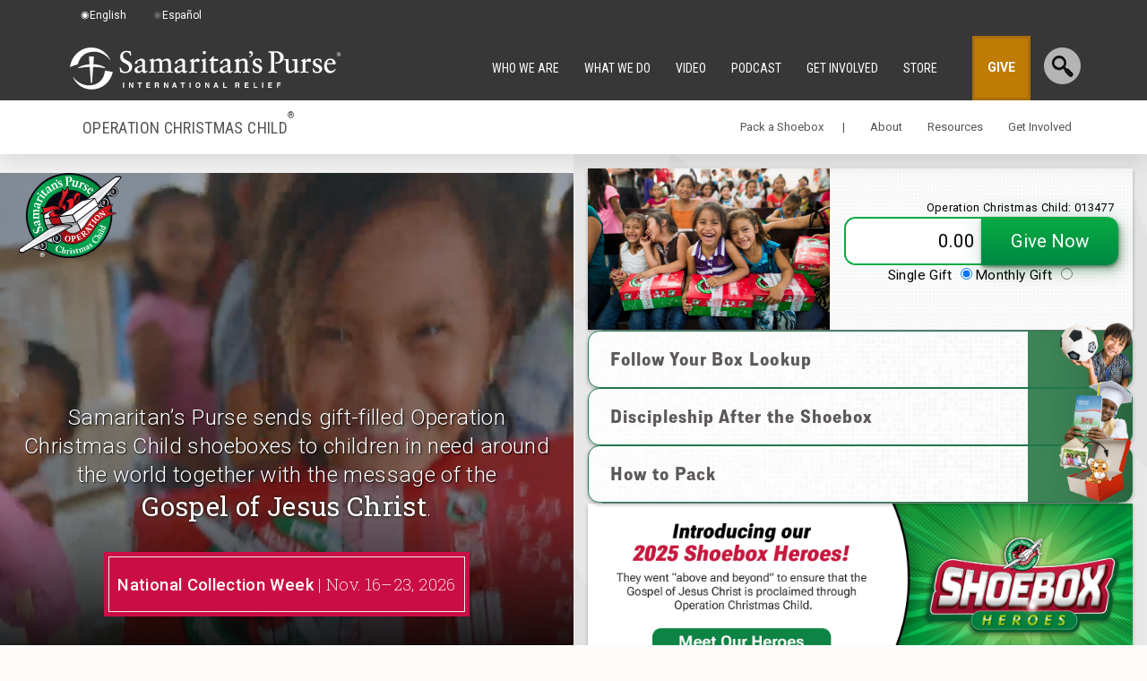

--- FILE ---
content_type: text/html; charset=UTF-8
request_url: https://www.samaritanspurse.org/what-we-do/operation-christmas-child?utm_source=2020-GHC&utm_medium=web&utm_campaign=m_YOCC-20PA&utm_content=GHC-podcast-occ-home
body_size: 37526
content:
<!DOCTYPE html PUBLIC "-//W3C//DTD XHTML 1.0 Transitional//EN" "http://www.w3.org/TR/xhtml1/DTD/xhtml1-transitional.dtd">
<!--[if lt IE 7]>      <html class="lt-ie9 lt-ie8 lt-ie7" xmlns="http://www.w3.org/1999/xhtml" xmlns:fb="http://www.facebook.com/2008/fbml" lang="en-US" xml:lang="en-US"> <![endif]-->
<!--[if IE 7]>         <html class="lt-ie9 lt-ie8" xmlns="http://www.w3.org/1999/xhtml" xmlns:fb="http://www.facebook.com/2008/fbml" lang="en-US" xml:lang="en-US"> <![endif]-->
<!--[if IE 8]>         <html class="lt-ie9" xmlns="http://www.w3.org/1999/xhtml" xmlns:fb="http://www.facebook.com/2008/fbml" lang="en-US" xml:lang="en-US"> <![endif]-->
<!--[if gt IE 8]><!--> <html xmlns="http://www.w3.org/1999/xhtml" xmlns:fb="http://www.facebook.com/2008/fbml" lang="en-US" xml:lang="en-US"> <!--<![endif]-->
<head profile="http://gmpg.org/xfn/11" >
<meta http-equiv="Content-Type" content="text/html; charset=UTF-8" /><meta name="description" content="Operation Christmas Child, a project of Samaritan&#039;s Purse, has delivered millions of gift-filled shoeboxes to boys and girls around the world. We praise God for so many children whose lives have been changed as the result of a simple gift." />
<meta name="keywords" content="Operation Christmas Child, Samaritan&#039;s Purse, shoebox gifts, send shoebox gifts to children overseas, Christmas gifts for children in need, OCC, OCC shoeboxes, how to pack OCC" />
		<meta name="robots" content="noodp,noydir" />
		<meta name="viewport" content="width=device-width, initial-scale=1.0, minimum-scale=1.0" />
<meta name="apple-mobile-web-app-capable" content="yes" />

        <meta property="og:title" content="Operation Christmas Child&reg;"/>
        <meta property="og:type" content="article"/>
        <meta property="og:url" content="https://www.samaritanspurse.org/what-we-do/operation-christmas-child/"/>
        <meta property="og:site_name" content="Samaritan's Purse"/>
        <meta property="og:description" content="Operation Christmas Child

Operation Christmas Child delivers gift-filled shoeboxes to children in need around the world together with the Gospel of Jesus Christ."/>
         <meta property="og:image" content="https://sp-comm-arkfiles.s3.theark.cloud/website/images/occ/home-screen/occ-landing-page-share2.jpg" /> 
            <meta name="twitter:image:src" content="https://sp-comm-arkfiles.s3.theark.cloud/website/images/occ/home-screen/occ-landing-page-share2.jpg"/>   
    <meta name="twitter:card" content="summary_large_image"/>
    <meta name="twitter:site" content="@samaritanspurse"/>
    <meta name="twitter:title" content="Operation Christmas Child&reg;"/>
    <meta name="twitter:description" content="Operation Christmas Child

Operation Christmas Child delivers gift-filled shoeboxes to children in need around the world togethe"/>
    <meta name="twitter:domain" content="www.samaritanspurse.org"/>
    
<title>Operation Christmas Child | Shoebox Outreach of Samaritan&#8217;s Purse</title>
    <script>
        function escapeHtml(str) {
            var div = document.createElement('div');
            div.appendChild(document.createTextNode(str));
            return div.innerHTML;
        };
        var checkoutUrl = 'https://checkout.samaritanspurse.org/';
        var jsonStoreUrl = 'https://json-store.samaritanspurse.org/cart/';
        var checkoutEnv = 'modern';
    </script>
    <script type="text/javascript" src="https://www.samaritanspurse.org/wp-content/themes/samaritans-purse/js/privacyservice.js?ver=1.0.1" id="privacy-service-script-events-js"></script>
    <script>
        
        //Google Tag Manager
        (function(w,d,s,l,i){w[l]=w[l]||[];w[l].push({'gtm.start':
        new Date().getTime(),event:'gtm.js'});var f=d.getElementsByTagName(s)[0],
        j=d.createElement(s),dl=l!='dataLayer'?'&l='+l:'';j.async=true;j.src=
        '//www.googletagmanager.com/gtm.js?id='+i+dl;f.parentNode.insertBefore(j,f);
        })(window,document,'script','dataLayer','GTM-NJBXSD');        
    </script>    
    
    <meta name='robots' content='max-image-preview:large' />
	<style>img:is([sizes="auto" i], [sizes^="auto," i]) { contain-intrinsic-size: 3000px 1500px }</style>
	<link rel='dns-prefetch' href='//ajax.googleapis.com' />
<link rel='dns-prefetch' href='//cdn.samaritanspurse.org' />
<link rel='dns-prefetch' href='//geoip-js.com' />
<link rel="alternate" type="application/rss+xml" title="Samaritan&#039;s Purse &raquo; Feed" href="https://www.samaritanspurse.org/feed/" />
<link rel="alternate" type="application/rss+xml" title="Samaritan&#039;s Purse &raquo; Comments Feed" href="https://www.samaritanspurse.org/comments/feed/" />
<link rel="canonical" href="https://www.samaritanspurse.org/what-we-do/operation-christmas-child/" />
<link rel='stylesheet' id='samaritans-purse-css' href='https://www.samaritanspurse.org/wp-content/themes/samaritans-purse/style.css?ver=d1678e28e14220e91c4678d7f7bd4c19' type='text/css' media='all' />
<link rel='stylesheet' id='occ-style-css' href='https://www.samaritanspurse.org/wp-content/themes/samaritans-purse/lib/css/occ.css?ver=1767639960' type='text/css' media='all' />
<link rel='stylesheet' id='wp-block-library-css' href='https://www.samaritanspurse.org/wp-includes/css/dist/block-library/style.min.css?ver=d1678e28e14220e91c4678d7f7bd4c19' type='text/css' media='all' />
<style id='classic-theme-styles-inline-css' type='text/css'>
/*! This file is auto-generated */
.wp-block-button__link{color:#fff;background-color:#32373c;border-radius:9999px;box-shadow:none;text-decoration:none;padding:calc(.667em + 2px) calc(1.333em + 2px);font-size:1.125em}.wp-block-file__button{background:#32373c;color:#fff;text-decoration:none}
</style>
<link rel='stylesheet' id='wp-components-css' href='https://www.samaritanspurse.org/wp-includes/css/dist/components/style.min.css?ver=d1678e28e14220e91c4678d7f7bd4c19' type='text/css' media='all' />
<link rel='stylesheet' id='wp-preferences-css' href='https://www.samaritanspurse.org/wp-includes/css/dist/preferences/style.min.css?ver=d1678e28e14220e91c4678d7f7bd4c19' type='text/css' media='all' />
<link rel='stylesheet' id='wp-block-editor-css' href='https://www.samaritanspurse.org/wp-includes/css/dist/block-editor/style.min.css?ver=d1678e28e14220e91c4678d7f7bd4c19' type='text/css' media='all' />
<link rel='stylesheet' id='popup-maker-block-library-style-css' href='https://www.samaritanspurse.org/wp-content/plugins/popup-maker/dist/packages/block-library-style.css?ver=dbea705cfafe089d65f1' type='text/css' media='all' />
<style id='global-styles-inline-css' type='text/css'>
:root{--wp--preset--aspect-ratio--square: 1;--wp--preset--aspect-ratio--4-3: 4/3;--wp--preset--aspect-ratio--3-4: 3/4;--wp--preset--aspect-ratio--3-2: 3/2;--wp--preset--aspect-ratio--2-3: 2/3;--wp--preset--aspect-ratio--16-9: 16/9;--wp--preset--aspect-ratio--9-16: 9/16;--wp--preset--color--black: #000000;--wp--preset--color--cyan-bluish-gray: #abb8c3;--wp--preset--color--white: #ffffff;--wp--preset--color--pale-pink: #f78da7;--wp--preset--color--vivid-red: #cf2e2e;--wp--preset--color--luminous-vivid-orange: #ff6900;--wp--preset--color--luminous-vivid-amber: #fcb900;--wp--preset--color--light-green-cyan: #7bdcb5;--wp--preset--color--vivid-green-cyan: #00d084;--wp--preset--color--pale-cyan-blue: #8ed1fc;--wp--preset--color--vivid-cyan-blue: #0693e3;--wp--preset--color--vivid-purple: #9b51e0;--wp--preset--gradient--vivid-cyan-blue-to-vivid-purple: linear-gradient(135deg,rgba(6,147,227,1) 0%,rgb(155,81,224) 100%);--wp--preset--gradient--light-green-cyan-to-vivid-green-cyan: linear-gradient(135deg,rgb(122,220,180) 0%,rgb(0,208,130) 100%);--wp--preset--gradient--luminous-vivid-amber-to-luminous-vivid-orange: linear-gradient(135deg,rgba(252,185,0,1) 0%,rgba(255,105,0,1) 100%);--wp--preset--gradient--luminous-vivid-orange-to-vivid-red: linear-gradient(135deg,rgba(255,105,0,1) 0%,rgb(207,46,46) 100%);--wp--preset--gradient--very-light-gray-to-cyan-bluish-gray: linear-gradient(135deg,rgb(238,238,238) 0%,rgb(169,184,195) 100%);--wp--preset--gradient--cool-to-warm-spectrum: linear-gradient(135deg,rgb(74,234,220) 0%,rgb(151,120,209) 20%,rgb(207,42,186) 40%,rgb(238,44,130) 60%,rgb(251,105,98) 80%,rgb(254,248,76) 100%);--wp--preset--gradient--blush-light-purple: linear-gradient(135deg,rgb(255,206,236) 0%,rgb(152,150,240) 100%);--wp--preset--gradient--blush-bordeaux: linear-gradient(135deg,rgb(254,205,165) 0%,rgb(254,45,45) 50%,rgb(107,0,62) 100%);--wp--preset--gradient--luminous-dusk: linear-gradient(135deg,rgb(255,203,112) 0%,rgb(199,81,192) 50%,rgb(65,88,208) 100%);--wp--preset--gradient--pale-ocean: linear-gradient(135deg,rgb(255,245,203) 0%,rgb(182,227,212) 50%,rgb(51,167,181) 100%);--wp--preset--gradient--electric-grass: linear-gradient(135deg,rgb(202,248,128) 0%,rgb(113,206,126) 100%);--wp--preset--gradient--midnight: linear-gradient(135deg,rgb(2,3,129) 0%,rgb(40,116,252) 100%);--wp--preset--font-size--small: 13px;--wp--preset--font-size--medium: 20px;--wp--preset--font-size--large: 36px;--wp--preset--font-size--x-large: 42px;--wp--preset--spacing--20: 0.44rem;--wp--preset--spacing--30: 0.67rem;--wp--preset--spacing--40: 1rem;--wp--preset--spacing--50: 1.5rem;--wp--preset--spacing--60: 2.25rem;--wp--preset--spacing--70: 3.38rem;--wp--preset--spacing--80: 5.06rem;--wp--preset--shadow--natural: 6px 6px 9px rgba(0, 0, 0, 0.2);--wp--preset--shadow--deep: 12px 12px 50px rgba(0, 0, 0, 0.4);--wp--preset--shadow--sharp: 6px 6px 0px rgba(0, 0, 0, 0.2);--wp--preset--shadow--outlined: 6px 6px 0px -3px rgba(255, 255, 255, 1), 6px 6px rgba(0, 0, 0, 1);--wp--preset--shadow--crisp: 6px 6px 0px rgba(0, 0, 0, 1);}:where(.is-layout-flex){gap: 0.5em;}:where(.is-layout-grid){gap: 0.5em;}body .is-layout-flex{display: flex;}.is-layout-flex{flex-wrap: wrap;align-items: center;}.is-layout-flex > :is(*, div){margin: 0;}body .is-layout-grid{display: grid;}.is-layout-grid > :is(*, div){margin: 0;}:where(.wp-block-columns.is-layout-flex){gap: 2em;}:where(.wp-block-columns.is-layout-grid){gap: 2em;}:where(.wp-block-post-template.is-layout-flex){gap: 1.25em;}:where(.wp-block-post-template.is-layout-grid){gap: 1.25em;}.has-black-color{color: var(--wp--preset--color--black) !important;}.has-cyan-bluish-gray-color{color: var(--wp--preset--color--cyan-bluish-gray) !important;}.has-white-color{color: var(--wp--preset--color--white) !important;}.has-pale-pink-color{color: var(--wp--preset--color--pale-pink) !important;}.has-vivid-red-color{color: var(--wp--preset--color--vivid-red) !important;}.has-luminous-vivid-orange-color{color: var(--wp--preset--color--luminous-vivid-orange) !important;}.has-luminous-vivid-amber-color{color: var(--wp--preset--color--luminous-vivid-amber) !important;}.has-light-green-cyan-color{color: var(--wp--preset--color--light-green-cyan) !important;}.has-vivid-green-cyan-color{color: var(--wp--preset--color--vivid-green-cyan) !important;}.has-pale-cyan-blue-color{color: var(--wp--preset--color--pale-cyan-blue) !important;}.has-vivid-cyan-blue-color{color: var(--wp--preset--color--vivid-cyan-blue) !important;}.has-vivid-purple-color{color: var(--wp--preset--color--vivid-purple) !important;}.has-black-background-color{background-color: var(--wp--preset--color--black) !important;}.has-cyan-bluish-gray-background-color{background-color: var(--wp--preset--color--cyan-bluish-gray) !important;}.has-white-background-color{background-color: var(--wp--preset--color--white) !important;}.has-pale-pink-background-color{background-color: var(--wp--preset--color--pale-pink) !important;}.has-vivid-red-background-color{background-color: var(--wp--preset--color--vivid-red) !important;}.has-luminous-vivid-orange-background-color{background-color: var(--wp--preset--color--luminous-vivid-orange) !important;}.has-luminous-vivid-amber-background-color{background-color: var(--wp--preset--color--luminous-vivid-amber) !important;}.has-light-green-cyan-background-color{background-color: var(--wp--preset--color--light-green-cyan) !important;}.has-vivid-green-cyan-background-color{background-color: var(--wp--preset--color--vivid-green-cyan) !important;}.has-pale-cyan-blue-background-color{background-color: var(--wp--preset--color--pale-cyan-blue) !important;}.has-vivid-cyan-blue-background-color{background-color: var(--wp--preset--color--vivid-cyan-blue) !important;}.has-vivid-purple-background-color{background-color: var(--wp--preset--color--vivid-purple) !important;}.has-black-border-color{border-color: var(--wp--preset--color--black) !important;}.has-cyan-bluish-gray-border-color{border-color: var(--wp--preset--color--cyan-bluish-gray) !important;}.has-white-border-color{border-color: var(--wp--preset--color--white) !important;}.has-pale-pink-border-color{border-color: var(--wp--preset--color--pale-pink) !important;}.has-vivid-red-border-color{border-color: var(--wp--preset--color--vivid-red) !important;}.has-luminous-vivid-orange-border-color{border-color: var(--wp--preset--color--luminous-vivid-orange) !important;}.has-luminous-vivid-amber-border-color{border-color: var(--wp--preset--color--luminous-vivid-amber) !important;}.has-light-green-cyan-border-color{border-color: var(--wp--preset--color--light-green-cyan) !important;}.has-vivid-green-cyan-border-color{border-color: var(--wp--preset--color--vivid-green-cyan) !important;}.has-pale-cyan-blue-border-color{border-color: var(--wp--preset--color--pale-cyan-blue) !important;}.has-vivid-cyan-blue-border-color{border-color: var(--wp--preset--color--vivid-cyan-blue) !important;}.has-vivid-purple-border-color{border-color: var(--wp--preset--color--vivid-purple) !important;}.has-vivid-cyan-blue-to-vivid-purple-gradient-background{background: var(--wp--preset--gradient--vivid-cyan-blue-to-vivid-purple) !important;}.has-light-green-cyan-to-vivid-green-cyan-gradient-background{background: var(--wp--preset--gradient--light-green-cyan-to-vivid-green-cyan) !important;}.has-luminous-vivid-amber-to-luminous-vivid-orange-gradient-background{background: var(--wp--preset--gradient--luminous-vivid-amber-to-luminous-vivid-orange) !important;}.has-luminous-vivid-orange-to-vivid-red-gradient-background{background: var(--wp--preset--gradient--luminous-vivid-orange-to-vivid-red) !important;}.has-very-light-gray-to-cyan-bluish-gray-gradient-background{background: var(--wp--preset--gradient--very-light-gray-to-cyan-bluish-gray) !important;}.has-cool-to-warm-spectrum-gradient-background{background: var(--wp--preset--gradient--cool-to-warm-spectrum) !important;}.has-blush-light-purple-gradient-background{background: var(--wp--preset--gradient--blush-light-purple) !important;}.has-blush-bordeaux-gradient-background{background: var(--wp--preset--gradient--blush-bordeaux) !important;}.has-luminous-dusk-gradient-background{background: var(--wp--preset--gradient--luminous-dusk) !important;}.has-pale-ocean-gradient-background{background: var(--wp--preset--gradient--pale-ocean) !important;}.has-electric-grass-gradient-background{background: var(--wp--preset--gradient--electric-grass) !important;}.has-midnight-gradient-background{background: var(--wp--preset--gradient--midnight) !important;}.has-small-font-size{font-size: var(--wp--preset--font-size--small) !important;}.has-medium-font-size{font-size: var(--wp--preset--font-size--medium) !important;}.has-large-font-size{font-size: var(--wp--preset--font-size--large) !important;}.has-x-large-font-size{font-size: var(--wp--preset--font-size--x-large) !important;}
:where(.wp-block-post-template.is-layout-flex){gap: 1.25em;}:where(.wp-block-post-template.is-layout-grid){gap: 1.25em;}
:where(.wp-block-columns.is-layout-flex){gap: 2em;}:where(.wp-block-columns.is-layout-grid){gap: 2em;}
:root :where(.wp-block-pullquote){font-size: 1.5em;line-height: 1.6;}
</style>
<link rel='stylesheet' id='collapscore-css-css' href='https://www.samaritanspurse.org/wp-content/plugins/jquery-collapse-o-matic/css/core_style.css?ver=1.0' type='text/css' media='all' />
<link rel='stylesheet' id='collapseomatic-css-css' href='https://www.samaritanspurse.org/wp-content/plugins/jquery-collapse-o-matic/css/light_style.css?ver=1.6' type='text/css' media='all' />
<link rel='stylesheet' id='trp-floater-language-switcher-style-css' href='https://www.samaritanspurse.org/wp-content/plugins/translatepress-multilingual/assets/css/trp-floater-language-switcher.css?ver=3.0.5' type='text/css' media='all' />
<link rel='stylesheet' id='trp-language-switcher-style-css' href='https://www.samaritanspurse.org/wp-content/plugins/translatepress-multilingual/assets/css/trp-language-switcher.css?ver=3.0.5' type='text/css' media='all' />
<link rel='stylesheet' id='samaritan-translate-css-css' href='https://cdn.samaritanspurse.org/usa/css/translate-switcher.prod.css?ver=d1678e28e14220e91c4678d7f7bd4c19' type='text/css' media='all' />
<link rel='stylesheet' id='occ-bootstrap-css' href='https://www.samaritanspurse.org/wp-content/themes/samaritans-purse/lib/css/bootstrap.css?ver=1767639960' type='text/css' media='all' />
<link rel='stylesheet' id='popup-maker-site-css' href='https://www.samaritanspurse.org/wp-content/plugins/popup-maker/dist/assets/site.css?ver=1.21.5' type='text/css' media='all' />
<style id='popup-maker-site-inline-css' type='text/css'>
/* Popup Theme 133788: Content Only - For use with page builders or block editor */
.pum-theme-133788, .pum-theme-content-only { background-color: rgba( 0, 0, 0, 0.70 ) } 
.pum-theme-133788 .pum-container, .pum-theme-content-only .pum-container { padding: 0px; border-radius: 0px; border: 1px none #000000; box-shadow: 0px 0px 0px 0px rgba( 2, 2, 2, 0.00 ) } 
.pum-theme-133788 .pum-title, .pum-theme-content-only .pum-title { color: #000000; text-align: left; text-shadow: 0px 0px 0px rgba( 2, 2, 2, 0.23 ); font-family: inherit; font-weight: 400; font-size: 32px; line-height: 36px } 
.pum-theme-133788 .pum-content, .pum-theme-content-only .pum-content { color: #8c8c8c; font-family: inherit; font-weight: 400 } 
.pum-theme-133788 .pum-content + .pum-close, .pum-theme-content-only .pum-content + .pum-close { position: absolute; height: 18px; width: 18px; left: auto; right: 7px; bottom: auto; top: 7px; padding: 0px; color: #000000; font-family: inherit; font-weight: 700; font-size: 20px; line-height: 20px; border: 1px none #ffffff; border-radius: 15px; box-shadow: 0px 0px 0px 0px rgba( 2, 2, 2, 0.00 ); text-shadow: 0px 0px 0px rgba( 0, 0, 0, 0.00 ); background-color: rgba( 255, 255, 255, 0.00 ) } 

/* Popup Theme 54752: Default Theme */
.pum-theme-54752, .pum-theme-default-theme-2 { background-color: rgba( 17, 17, 17, 0.62 ) } 
.pum-theme-54752 .pum-container, .pum-theme-default-theme-2 .pum-container { padding: 30px; border-radius: 7px; border: 1px none #000000; box-shadow: 1px 1px 3px 0px rgba( 2, 2, 2, 0.23 ); background-color: rgba( 255, 255, 255, 1.00 ) } 
.pum-theme-54752 .pum-title, .pum-theme-default-theme-2 .pum-title { color: #000000; text-align: center; text-shadow: 0px 0px 0px rgba( 2, 2, 2, 0.23 ); font-family: inherit; font-weight: 100; font-size: 24px; line-height: 36px } 
.pum-theme-54752 .pum-content, .pum-theme-default-theme-2 .pum-content { color: #555555; font-family: inherit; font-weight: 100 } 
.pum-theme-54752 .pum-content + .pum-close, .pum-theme-default-theme-2 .pum-content + .pum-close { position: absolute; height: auto; width: auto; left: auto; right: 0px; bottom: auto; top: 0px; padding: 15px; color: #aaaaaa; font-family: inherit; font-weight: 100; font-size: 20px; line-height: 14px; border: 0px solid #eeeeee; border-radius: 5px; box-shadow: 0px 0px 0px 0px rgba( 2, 2, 2, 0.23 ); text-shadow: 0px 0px 0px rgba( 0, 0, 0, 0.23 ); background-color: rgba( 255, 255, 255, 1.00 ) } 

/* Popup Theme 121425: Floating Bar - Soft Blue */
.pum-theme-121425, .pum-theme-floating-bar { background-color: rgba( 255, 255, 255, 0.00 ) } 
.pum-theme-121425 .pum-container, .pum-theme-floating-bar .pum-container { padding: 8px; border-radius: 0px; border: 1px none #000000; box-shadow: 1px 1px 3px 0px rgba( 2, 2, 2, 0.23 ); background-color: rgba( 238, 246, 252, 1.00 ) } 
.pum-theme-121425 .pum-title, .pum-theme-floating-bar .pum-title { color: #505050; text-align: left; text-shadow: 0px 0px 0px rgba( 2, 2, 2, 0.23 ); font-family: inherit; font-weight: 400; font-size: 32px; line-height: 36px } 
.pum-theme-121425 .pum-content, .pum-theme-floating-bar .pum-content { color: #505050; font-family: inherit; font-weight: 400 } 
.pum-theme-121425 .pum-content + .pum-close, .pum-theme-floating-bar .pum-content + .pum-close { position: absolute; height: 18px; width: 18px; left: auto; right: 5px; bottom: auto; top: 50%; padding: 0px; color: #505050; font-family: Sans-Serif; font-weight: 700; font-size: 15px; line-height: 18px; border: 1px solid #505050; border-radius: 15px; box-shadow: 0px 0px 0px 0px rgba( 2, 2, 2, 0.00 ); text-shadow: 0px 0px 0px rgba( 0, 0, 0, 0.00 ); background-color: rgba( 255, 255, 255, 0.00 ); transform: translate(0, -50%) } 

/* Popup Theme 60270: Cutting Edge */
.pum-theme-60270, .pum-theme-cutting-edge { background-color: rgba( 0, 0, 0, 0.50 ) } 
.pum-theme-60270 .pum-container, .pum-theme-cutting-edge .pum-container { padding: 18px; border-radius: 0px; border: 1px none #000000; box-shadow: 0px 10px 25px 0px rgba( 2, 2, 2, 0.50 ); background-color: rgba( 30, 115, 190, 1.00 ) } 
.pum-theme-60270 .pum-title, .pum-theme-cutting-edge .pum-title { color: #ffffff; text-align: left; text-shadow: 0px 0px 0px rgba( 2, 2, 2, 0.23 ); font-family: Sans-Serif; font-size: 26px; line-height: 28px } 
.pum-theme-60270 .pum-content, .pum-theme-cutting-edge .pum-content { color: #ffffff; font-family: inherit } 
.pum-theme-60270 .pum-content + .pum-close, .pum-theme-cutting-edge .pum-content + .pum-close { position: absolute; height: 24px; width: 24px; left: auto; right: 0px; bottom: auto; top: 0px; padding: 0px; color: #1e73be; font-family: inherit; font-size: 32px; line-height: 24px; border: 1px none #ffffff; border-radius: 0px; box-shadow: -1px 1px 1px 0px rgba( 2, 2, 2, 0.10 ); text-shadow: -1px 1px 1px rgba( 0, 0, 0, 0.10 ); background-color: rgba( 238, 238, 34, 1.00 ) } 

/* Popup Theme 60271: Framed Border */
.pum-theme-60271, .pum-theme-framed-border { background-color: rgba( 255, 255, 255, 0.50 ) } 
.pum-theme-60271 .pum-container, .pum-theme-framed-border .pum-container { padding: 18px; border-radius: 0px; border: 20px outset #dd3333; box-shadow: 1px 1px 3px 0px rgba( 2, 2, 2, 0.97 ) inset; background-color: rgba( 255, 251, 239, 1.00 ) } 
.pum-theme-60271 .pum-title, .pum-theme-framed-border .pum-title { color: #000000; text-align: left; text-shadow: 0px 0px 0px rgba( 2, 2, 2, 0.23 ); font-family: inherit; font-size: 32px; line-height: 36px } 
.pum-theme-60271 .pum-content, .pum-theme-framed-border .pum-content { color: #2d2d2d; font-family: inherit } 
.pum-theme-60271 .pum-content + .pum-close, .pum-theme-framed-border .pum-content + .pum-close { position: absolute; height: 20px; width: 20px; left: auto; right: -20px; bottom: auto; top: -20px; padding: 0px; color: #ffffff; font-family: Acme; font-size: 20px; line-height: 20px; border: 1px none #ffffff; border-radius: 0px; box-shadow: 0px 0px 0px 0px rgba( 2, 2, 2, 0.23 ); text-shadow: 0px 0px 0px rgba( 0, 0, 0, 0.23 ); background-color: rgba( 0, 0, 0, 0.55 ) } 

/* Popup Theme 60268: Enterprise Blue */
.pum-theme-60268, .pum-theme-enterprise-blue { background-color: rgba( 0, 0, 0, 0.70 ) } 
.pum-theme-60268 .pum-container, .pum-theme-enterprise-blue .pum-container { padding: 28px; border-radius: 5px; border: 1px none #000000; box-shadow: 0px 10px 25px 4px rgba( 2, 2, 2, 0.50 ); background-color: rgba( 255, 255, 255, 1.00 ) } 
.pum-theme-60268 .pum-title, .pum-theme-enterprise-blue .pum-title { color: #315b7c; text-align: left; text-shadow: 0px 0px 0px rgba( 2, 2, 2, 0.23 ); font-family: inherit; font-size: 34px; line-height: 36px } 
.pum-theme-60268 .pum-content, .pum-theme-enterprise-blue .pum-content { color: #2d2d2d; font-family: inherit } 
.pum-theme-60268 .pum-content + .pum-close, .pum-theme-enterprise-blue .pum-content + .pum-close { position: absolute; height: 28px; width: 28px; left: auto; right: 8px; bottom: auto; top: 8px; padding: 4px; color: #ffffff; font-family: inherit; font-size: 20px; line-height: 20px; border: 1px none #ffffff; border-radius: 42px; box-shadow: 0px 0px 0px 0px rgba( 2, 2, 2, 0.23 ); text-shadow: 0px 0px 0px rgba( 0, 0, 0, 0.23 ); background-color: rgba( 49, 91, 124, 1.00 ) } 

/* Popup Theme 60269: Hello Box */
.pum-theme-60269, .pum-theme-hello-box { background-color: rgba( 0, 0, 0, 0.75 ) } 
.pum-theme-60269 .pum-container, .pum-theme-hello-box .pum-container { padding: 30px; border-radius: 80px; border: 14px solid #81d742; box-shadow: 0px 0px 0px 0px rgba( 2, 2, 2, 0.00 ); background-color: rgba( 255, 255, 255, 1.00 ) } 
.pum-theme-60269 .pum-title, .pum-theme-hello-box .pum-title { color: #2d2d2d; text-align: left; text-shadow: 0px 0px 0px rgba( 2, 2, 2, 0.23 ); font-family: Montserrat; font-size: 32px; line-height: 36px } 
.pum-theme-60269 .pum-content, .pum-theme-hello-box .pum-content { color: #2d2d2d; font-family: inherit } 
.pum-theme-60269 .pum-content + .pum-close, .pum-theme-hello-box .pum-content + .pum-close { position: absolute; height: auto; width: auto; left: auto; right: -30px; bottom: auto; top: -30px; padding: 0px; color: #2d2d2d; font-family: inherit; font-size: 32px; line-height: 28px; border: 1px none #ffffff; border-radius: 28px; box-shadow: 0px 0px 0px 0px rgba( 2, 2, 2, 0.23 ); text-shadow: 0px 0px 0px rgba( 0, 0, 0, 0.23 ); background-color: rgba( 255, 255, 255, 1.00 ) } 

/* Popup Theme 60267: Light Box */
.pum-theme-60267, .pum-theme-lightbox { background-color: rgba( 0, 0, 0, 0.60 ) } 
.pum-theme-60267 .pum-container, .pum-theme-lightbox .pum-container { padding: 18px; border-radius: 3px; border: 8px solid #000000; box-shadow: 0px 0px 30px 0px rgba( 2, 2, 2, 1.00 ); background-color: rgba( 255, 255, 255, 1.00 ) } 
.pum-theme-60267 .pum-title, .pum-theme-lightbox .pum-title { color: #000000; text-align: left; text-shadow: 0px 0px 0px rgba( 2, 2, 2, 0.23 ); font-family: inherit; font-size: 32px; line-height: 36px } 
.pum-theme-60267 .pum-content, .pum-theme-lightbox .pum-content { color: #000000; font-family: inherit } 
.pum-theme-60267 .pum-content + .pum-close, .pum-theme-lightbox .pum-content + .pum-close { position: absolute; height: 30px; width: 30px; left: auto; right: -24px; bottom: auto; top: -24px; padding: 0px; color: #ffffff; font-family: inherit; font-size: 24px; line-height: 26px; border: 2px solid #ffffff; border-radius: 30px; box-shadow: 0px 0px 15px 1px rgba( 2, 2, 2, 0.75 ); text-shadow: 0px 0px 0px rgba( 0, 0, 0, 0.23 ); background-color: rgba( 0, 0, 0, 1.00 ) } 

/* Popup Theme 52051: Default Theme */
.pum-theme-52051, .pum-theme-default-theme { background-color: rgba( 17, 17, 17, 0.80 ) } 
.pum-theme-52051 .pum-container, .pum-theme-default-theme .pum-container { padding: 30px; border-radius: 7px; border: 1px none #000000; box-shadow: 1px 1px 3px 0px rgba( 2, 2, 2, 0.23 ); background-color: rgba( 255, 255, 255, 1.00 ) } 
.pum-theme-52051 .pum-title, .pum-theme-default-theme .pum-title { color: #555555; text-align: center; text-shadow: 0px 0px 0px rgba( 2, 2, 2, 0.23 ); font-family: inherit; font-size: 24px; line-height: 36px } 
.pum-theme-52051 .pum-content, .pum-theme-default-theme .pum-content { color: #555555; font-family: inherit } 
.pum-theme-52051 .pum-content + .pum-close, .pum-theme-default-theme .pum-content + .pum-close { position: absolute; height: auto; width: auto; left: auto; right: 0px; bottom: auto; top: 0px; padding: 15px; color: #aaaaaa; font-family: Sans-Serif; font-size: 20px; line-height: 14px; border: 0px solid #eeeeee; border-radius: 5px; box-shadow: 0px 0px 0px 0px rgba( 2, 2, 2, 0.23 ); text-shadow: 0px 0px 0px rgba( 0, 0, 0, 0.23 ); background-color: rgba( 255, 255, 255, 1.00 ) } 

#pum-265910 {z-index: 1999999999}
#pum-86218 {z-index: 1999999999}
#pum-86149 {z-index: 1999999999}
#pum-90651 {z-index: 1999999999}

</style>
<link rel='stylesheet' id='ubermenu-css' href='https://www.samaritanspurse.org/wp-content/plugins/ubermenu/pro/assets/css/ubermenu.min.css?ver=3.8.4' type='text/css' media='all' />
<link rel='stylesheet' id='ubermenu-font-awesome-all-css' href='https://www.samaritanspurse.org/wp-content/plugins/ubermenu/assets/fontawesome/css/all.min.css?ver=d1678e28e14220e91c4678d7f7bd4c19' type='text/css' media='all' />
<!--[if lt IE 9]>
<script type="text/javascript" src="https://www.samaritanspurse.org/wp-content/themes/genesis/lib/js/html5shiv.min.js?ver=3.7.3" id="html5shiv-js"></script>
<![endif]-->
<script type="text/javascript" src="https://ajax.googleapis.com/ajax/libs/jquery/3.1.1/jquery.min.js?ver=d1678e28e14220e91c4678d7f7bd4c19" id="jquery-js"></script>
<script type="text/javascript" src="https://cdn.samaritanspurse.org/usa/js/cart.prod.js?ver=d1678e28e14220e91c4678d7f7bd4c19" id="samaritan-newCart-js"></script>
<script type="text/javascript" src="https://cdn.samaritanspurse.org/usa/js/translate-switcher.prod.js?ver=d1678e28e14220e91c4678d7f7bd4c19" id="samaritan-translate-js-js"></script>
<script type="text/javascript" src="//geoip-js.com/js/apis/geoip2/v2.1/geoip2.js?ver=2.1" id="maxmind-js"></script>
<script type="text/javascript" src="https://www.samaritanspurse.org/wp-content/themes/samaritans-purse/lib/js/OCCcountryCheck.js?ver=1767639960" id="occ-country-check-js"></script>
<link rel="https://api.w.org/" href="https://www.samaritanspurse.org/wp-json/" /><link rel="EditURI" type="application/rsd+xml" title="RSD" href="https://www.samaritanspurse.org/xmlrpc.php?rsd" />
<link rel="alternate" title="oEmbed (JSON)" type="application/json+oembed" href="https://www.samaritanspurse.org/wp-json/oembed/1.0/embed?url=https%3A%2F%2Fwww.samaritanspurse.org%2Fwhat-we-do%2Foperation-christmas-child%2F" />
<link rel="alternate" title="oEmbed (XML)" type="text/xml+oembed" href="https://www.samaritanspurse.org/wp-json/oembed/1.0/embed?url=https%3A%2F%2Fwww.samaritanspurse.org%2Fwhat-we-do%2Foperation-christmas-child%2F&#038;format=xml" />
<style id="ubermenu-custom-generated-css">
/** Font Awesome 4 Compatibility **/
.fa{font-style:normal;font-variant:normal;font-weight:normal;font-family:FontAwesome;}

/** UberMenu Responsive Styles (Breakpoint Setting) **/
@media screen and (min-width: 768px){
  .ubermenu{ display:block !important; } .ubermenu-responsive .ubermenu-item.ubermenu-hide-desktop{ display:none !important; } .ubermenu-responsive.ubermenu-retractors-responsive .ubermenu-retractor-mobile{ display:none; }  /* Top level items full height */ .ubermenu.ubermenu-horizontal.ubermenu-items-vstretch .ubermenu-nav{   display:flex;   align-items:stretch; } .ubermenu.ubermenu-horizontal.ubermenu-items-vstretch .ubermenu-item.ubermenu-item-level-0{   display:flex;   flex-direction:column; } .ubermenu.ubermenu-horizontal.ubermenu-items-vstretch .ubermenu-item.ubermenu-item-level-0 > .ubermenu-target{   flex:1;   display:flex;   align-items:center; flex-wrap:wrap; } .ubermenu.ubermenu-horizontal.ubermenu-items-vstretch .ubermenu-item.ubermenu-item-level-0 > .ubermenu-target > .ubermenu-target-divider{ position:static; flex-basis:100%; } .ubermenu.ubermenu-horizontal.ubermenu-items-vstretch .ubermenu-item.ubermenu-item-level-0 > .ubermenu-target.ubermenu-item-layout-image_left > .ubermenu-target-text{ padding-left:1em; } .ubermenu.ubermenu-horizontal.ubermenu-items-vstretch .ubermenu-item.ubermenu-item-level-0 > .ubermenu-target.ubermenu-item-layout-image_right > .ubermenu-target-text{ padding-right:1em; } .ubermenu.ubermenu-horizontal.ubermenu-items-vstretch .ubermenu-item.ubermenu-item-level-0 > .ubermenu-target.ubermenu-item-layout-image_above, .ubermenu.ubermenu-horizontal.ubermenu-items-vstretch .ubermenu-item.ubermenu-item-level-0 > .ubermenu-target.ubermenu-item-layout-image_below{ flex-direction:column; } .ubermenu.ubermenu-horizontal.ubermenu-items-vstretch .ubermenu-item.ubermenu-item-level-0 > .ubermenu-submenu-drop{   top:100%; } .ubermenu.ubermenu-horizontal.ubermenu-items-vstretch .ubermenu-item-level-0:not(.ubermenu-align-right) + .ubermenu-item.ubermenu-align-right{ margin-left:auto; } .ubermenu.ubermenu-horizontal.ubermenu-items-vstretch .ubermenu-item.ubermenu-item-level-0 > .ubermenu-target.ubermenu-content-align-left{   justify-content:flex-start; } .ubermenu.ubermenu-horizontal.ubermenu-items-vstretch .ubermenu-item.ubermenu-item-level-0 > .ubermenu-target.ubermenu-content-align-center{   justify-content:center; } .ubermenu.ubermenu-horizontal.ubermenu-items-vstretch .ubermenu-item.ubermenu-item-level-0 > .ubermenu-target.ubermenu-content-align-right{   justify-content:flex-end; }  /* Force current submenu always open but below others */ .ubermenu-force-current-submenu .ubermenu-item-level-0.ubermenu-current-menu-item > .ubermenu-submenu-drop, .ubermenu-force-current-submenu .ubermenu-item-level-0.ubermenu-current-menu-ancestor > .ubermenu-submenu-drop {     display: block!important;     opacity: 1!important;     visibility: visible!important;     margin: 0!important;     top: auto!important;     height: auto;     z-index:19; }   /* Invert Horizontal menu to make subs go up */ .ubermenu-invert.ubermenu-horizontal .ubermenu-item-level-0 > .ubermenu-submenu-drop, .ubermenu-invert.ubermenu-horizontal.ubermenu-items-vstretch .ubermenu-item.ubermenu-item-level-0>.ubermenu-submenu-drop{  top:auto;  bottom:100%; } .ubermenu-invert.ubermenu-horizontal.ubermenu-sub-indicators .ubermenu-item-level-0.ubermenu-has-submenu-drop > .ubermenu-target > .ubermenu-sub-indicator{ transform:rotate(180deg); } /* Make second level flyouts fly up */ .ubermenu-invert.ubermenu-horizontal .ubermenu-submenu .ubermenu-item.ubermenu-active > .ubermenu-submenu-type-flyout{     top:auto;     bottom:0; } /* Clip the submenus properly when inverted */ .ubermenu-invert.ubermenu-horizontal .ubermenu-item-level-0 > .ubermenu-submenu-drop{     clip: rect(-5000px,5000px,auto,-5000px); }    /* Invert Vertical menu to make subs go left */ .ubermenu-invert.ubermenu-vertical .ubermenu-item-level-0 > .ubermenu-submenu-drop{   right:100%;   left:auto; } .ubermenu-invert.ubermenu-vertical.ubermenu-sub-indicators .ubermenu-item-level-0.ubermenu-item-has-children > .ubermenu-target > .ubermenu-sub-indicator{   right:auto;   left:10px; transform:rotate(90deg); } .ubermenu-vertical.ubermenu-invert .ubermenu-item > .ubermenu-submenu-drop {   clip: rect(-5000px,5000px,5000px,-5000px); } /* Vertical Flyout > Flyout */ .ubermenu-vertical.ubermenu-invert.ubermenu-sub-indicators .ubermenu-has-submenu-drop > .ubermenu-target{   padding-left:25px; } .ubermenu-vertical.ubermenu-invert .ubermenu-item > .ubermenu-target > .ubermenu-sub-indicator {   right:auto;   left:10px;   transform:rotate(90deg); } .ubermenu-vertical.ubermenu-invert .ubermenu-item > .ubermenu-submenu-drop.ubermenu-submenu-type-flyout, .ubermenu-vertical.ubermenu-invert .ubermenu-submenu-type-flyout > .ubermenu-item > .ubermenu-submenu-drop {   right: 100%;   left: auto; }  .ubermenu-responsive-toggle{ display:none; }
}
@media screen and (max-width: 767px){
   .ubermenu-responsive-toggle, .ubermenu-sticky-toggle-wrapper { display: block; }  .ubermenu-responsive{ width:100%; max-height:600px; visibility:visible; overflow:visible;  -webkit-transition:max-height 1s ease-in; transition:max-height .3s ease-in; } .ubermenu-responsive.ubermenu-mobile-accordion:not(.ubermenu-mobile-modal):not(.ubermenu-in-transition):not(.ubermenu-responsive-collapse){ max-height:none; } .ubermenu-responsive.ubermenu-items-align-center{   text-align:left; } .ubermenu-responsive.ubermenu{ margin:0; } .ubermenu-responsive.ubermenu .ubermenu-nav{ display:block; }  .ubermenu-responsive.ubermenu-responsive-nocollapse, .ubermenu-repsonsive.ubermenu-no-transitions{ display:block; max-height:none; }  .ubermenu-responsive.ubermenu-responsive-collapse{ max-height:none; visibility:visible; overflow:visible; } .ubermenu-responsive.ubermenu-responsive-collapse{ max-height:0; overflow:hidden !important; visibility:hidden; } .ubermenu-responsive.ubermenu-in-transition, .ubermenu-responsive.ubermenu-in-transition .ubermenu-nav{ overflow:hidden !important; visibility:visible; } .ubermenu-responsive.ubermenu-responsive-collapse:not(.ubermenu-in-transition){ border-top-width:0; border-bottom-width:0; } .ubermenu-responsive.ubermenu-responsive-collapse .ubermenu-item .ubermenu-submenu{ display:none; }  .ubermenu-responsive .ubermenu-item-level-0{ width:50%; } .ubermenu-responsive.ubermenu-responsive-single-column .ubermenu-item-level-0{ float:none; clear:both; width:100%; } .ubermenu-responsive .ubermenu-item.ubermenu-item-level-0 > .ubermenu-target{ border:none; box-shadow:none; } .ubermenu-responsive .ubermenu-item.ubermenu-has-submenu-flyout{ position:static; } .ubermenu-responsive.ubermenu-sub-indicators .ubermenu-submenu-type-flyout .ubermenu-has-submenu-drop > .ubermenu-target > .ubermenu-sub-indicator{ transform:rotate(0); right:10px; left:auto; } .ubermenu-responsive .ubermenu-nav .ubermenu-item .ubermenu-submenu.ubermenu-submenu-drop{ width:100%; min-width:100%; max-width:100%; top:auto; left:0 !important; } .ubermenu-responsive.ubermenu-has-border .ubermenu-nav .ubermenu-item .ubermenu-submenu.ubermenu-submenu-drop{ left: -1px !important; /* For borders */ } .ubermenu-responsive .ubermenu-submenu.ubermenu-submenu-type-mega > .ubermenu-item.ubermenu-column{ min-height:0; border-left:none;  float:left; /* override left/center/right content alignment */ display:block; } .ubermenu-responsive .ubermenu-item.ubermenu-active > .ubermenu-submenu.ubermenu-submenu-type-mega{     max-height:none;     height:auto;/*prevent overflow scrolling since android is still finicky*/     overflow:visible; } .ubermenu-responsive.ubermenu-transition-slide .ubermenu-item.ubermenu-in-transition > .ubermenu-submenu-drop{ max-height:1000px; /* because of slide transition */ } .ubermenu .ubermenu-submenu-type-flyout .ubermenu-submenu-type-mega{ min-height:0; } .ubermenu.ubermenu-responsive .ubermenu-column, .ubermenu.ubermenu-responsive .ubermenu-column-auto{ min-width:50%; } .ubermenu.ubermenu-responsive .ubermenu-autoclear > .ubermenu-column{ clear:none; } .ubermenu.ubermenu-responsive .ubermenu-column:nth-of-type(2n+1){ clear:both; } .ubermenu.ubermenu-responsive .ubermenu-submenu-retractor-top:not(.ubermenu-submenu-retractor-top-2) .ubermenu-column:nth-of-type(2n+1){ clear:none; } .ubermenu.ubermenu-responsive .ubermenu-submenu-retractor-top:not(.ubermenu-submenu-retractor-top-2) .ubermenu-column:nth-of-type(2n+2){ clear:both; }  .ubermenu-responsive-single-column-subs .ubermenu-submenu .ubermenu-item { float: none; clear: both; width: 100%; min-width: 100%; }  /* Submenu footer content */ .ubermenu .ubermenu-submenu-footer{     position:relative; clear:both;     bottom:auto;     right:auto; }   .ubermenu.ubermenu-responsive .ubermenu-tabs, .ubermenu.ubermenu-responsive .ubermenu-tabs-group, .ubermenu.ubermenu-responsive .ubermenu-tab, .ubermenu.ubermenu-responsive .ubermenu-tab-content-panel{ /** TABS SHOULD BE 100%  ACCORDION */ width:100%; min-width:100%; max-width:100%; left:0; } .ubermenu.ubermenu-responsive .ubermenu-tabs, .ubermenu.ubermenu-responsive .ubermenu-tab-content-panel{ min-height:0 !important;/* Override Inline Style from JS */ } .ubermenu.ubermenu-responsive .ubermenu-tabs{ z-index:15; } .ubermenu.ubermenu-responsive .ubermenu-tab-content-panel{ z-index:20; } /* Tab Layering */ .ubermenu-responsive .ubermenu-tab{ position:relative; } .ubermenu-responsive .ubermenu-tab.ubermenu-active{ position:relative; z-index:20; } .ubermenu-responsive .ubermenu-tab > .ubermenu-target{ border-width:0 0 1px 0; } .ubermenu-responsive.ubermenu-sub-indicators .ubermenu-tabs > .ubermenu-tabs-group > .ubermenu-tab.ubermenu-has-submenu-drop > .ubermenu-target > .ubermenu-sub-indicator{ transform:rotate(0); right:10px; left:auto; }  .ubermenu-responsive .ubermenu-tabs > .ubermenu-tabs-group > .ubermenu-tab > .ubermenu-tab-content-panel{ top:auto; border-width:1px; } .ubermenu-responsive .ubermenu-tab-layout-bottom > .ubermenu-tabs-group{ /*position:relative;*/ }   .ubermenu-reponsive .ubermenu-item-level-0 > .ubermenu-submenu-type-stack{ /* Top Level Stack Columns */ position:relative; }  .ubermenu-responsive .ubermenu-submenu-type-stack .ubermenu-column, .ubermenu-responsive .ubermenu-submenu-type-stack .ubermenu-column-auto{ /* Stack Columns */ width:100%; max-width:100%; }   .ubermenu-responsive .ubermenu-item-mini{ /* Mini items */ min-width:0; width:auto; float:left; clear:none !important; } .ubermenu-responsive .ubermenu-item.ubermenu-item-mini > a.ubermenu-target{ padding-left:20px; padding-right:20px; }   .ubermenu-responsive .ubermenu-item.ubermenu-hide-mobile{ /* Hiding items */ display:none !important; }  .ubermenu-responsive.ubermenu-hide-bkgs .ubermenu-submenu.ubermenu-submenu-bkg-img{ /** Hide Background Images in Submenu */ background-image:none; } .ubermenu.ubermenu-responsive .ubermenu-item-level-0.ubermenu-item-mini{ min-width:0; width:auto; } .ubermenu-vertical .ubermenu-item.ubermenu-item-level-0{ width:100%; } .ubermenu-vertical.ubermenu-sub-indicators .ubermenu-item-level-0.ubermenu-item-has-children > .ubermenu-target > .ubermenu-sub-indicator{ right:10px; left:auto; transform:rotate(0); } .ubermenu-vertical .ubermenu-item.ubermenu-item-level-0.ubermenu-relative.ubermenu-active > .ubermenu-submenu-drop.ubermenu-submenu-align-vertical_parent_item{     top:auto; }   .ubermenu.ubermenu-responsive .ubermenu-tabs{     position:static; } /* Tabs on Mobile with mouse (but not click) - leave space to hover off */ .ubermenu:not(.ubermenu-is-mobile):not(.ubermenu-submenu-indicator-closes) .ubermenu-submenu .ubermenu-tab[data-ubermenu-trigger="mouseover"] .ubermenu-tab-content-panel, .ubermenu:not(.ubermenu-is-mobile):not(.ubermenu-submenu-indicator-closes) .ubermenu-submenu .ubermenu-tab[data-ubermenu-trigger="hover_intent"] .ubermenu-tab-content-panel{     margin-left:6%; width:94%; min-width:94%; }  /* Sub indicator close visibility */ .ubermenu.ubermenu-submenu-indicator-closes .ubermenu-active > .ubermenu-target > .ubermenu-sub-indicator-close{ display:block; display: flex; align-items: center; justify-content: center; } .ubermenu.ubermenu-submenu-indicator-closes .ubermenu-active > .ubermenu-target > .ubermenu-sub-indicator{ display:none; }  .ubermenu .ubermenu-tabs .ubermenu-tab-content-panel{     box-shadow: 0 5px 10px rgba(0,0,0,.075); }  /* When submenus and items go full width, move items back to appropriate positioning */ .ubermenu .ubermenu-submenu-rtl {     direction: ltr; }   /* Fixed position mobile menu */ .ubermenu.ubermenu-mobile-modal{   position:fixed;   z-index:9999999; opacity:1;   top:0;   left:0;   width:100%;   width:100vw;   max-width:100%;   max-width:100vw; height:100%; height:calc(100vh - calc(100vh - 100%)); height:-webkit-fill-available; max-height:calc(100vh - calc(100vh - 100%)); max-height:-webkit-fill-available;   border:none; box-sizing:border-box;    display:flex;   flex-direction:column;   justify-content:flex-start; overflow-y:auto !important; /* for non-accordion mode */ overflow-x:hidden !important; overscroll-behavior: contain; transform:scale(1); transition-duration:.1s; transition-property: all; } .ubermenu.ubermenu-mobile-modal.ubermenu-mobile-accordion.ubermenu-interaction-press{ overflow-y:hidden !important; } .ubermenu.ubermenu-mobile-modal.ubermenu-responsive-collapse{ overflow:hidden !important; opacity:0; transform:scale(.9); visibility:hidden; } .ubermenu.ubermenu-mobile-modal .ubermenu-nav{   flex:1;   overflow-y:auto !important; overscroll-behavior: contain; } .ubermenu.ubermenu-mobile-modal .ubermenu-item-level-0{ margin:0; } .ubermenu.ubermenu-mobile-modal .ubermenu-mobile-close-button{ border:none; background:none; border-radius:0; padding:1em; color:inherit; display:inline-block; text-align:center; font-size:14px; } .ubermenu.ubermenu-mobile-modal .ubermenu-mobile-footer .ubermenu-mobile-close-button{ width: 100%; display: flex; align-items: center; justify-content: center; } .ubermenu.ubermenu-mobile-modal .ubermenu-mobile-footer .ubermenu-mobile-close-button .ubermenu-icon-essential, .ubermenu.ubermenu-mobile-modal .ubermenu-mobile-footer .ubermenu-mobile-close-button .fas.fa-times{ margin-right:.2em; }  /* Header/Footer Mobile content */ .ubermenu .ubermenu-mobile-header, .ubermenu .ubermenu-mobile-footer{ display:block; text-align:center; color:inherit; }  /* Accordion submenus mobile (single column tablet) */ .ubermenu.ubermenu-responsive-single-column.ubermenu-mobile-accordion.ubermenu-interaction-press .ubermenu-item > .ubermenu-submenu-drop, .ubermenu.ubermenu-responsive-single-column.ubermenu-mobile-accordion.ubermenu-interaction-press .ubermenu-tab > .ubermenu-tab-content-panel{ box-sizing:border-box; border-left:none; border-right:none; box-shadow:none; } .ubermenu.ubermenu-responsive-single-column.ubermenu-mobile-accordion.ubermenu-interaction-press .ubermenu-item.ubermenu-active > .ubermenu-submenu-drop, .ubermenu.ubermenu-responsive-single-column.ubermenu-mobile-accordion.ubermenu-interaction-press .ubermenu-tab.ubermenu-active > .ubermenu-tab-content-panel{   position:static; }   /* Accordion indented - remove borders and extra spacing from headers */ .ubermenu.ubermenu-mobile-accordion-indent .ubermenu-submenu.ubermenu-submenu-drop, .ubermenu.ubermenu-mobile-accordion-indent .ubermenu-submenu .ubermenu-item-header.ubermenu-has-submenu-stack > .ubermenu-target{   border:none; } .ubermenu.ubermenu-mobile-accordion-indent .ubermenu-submenu .ubermenu-item-header.ubermenu-has-submenu-stack > .ubermenu-submenu-type-stack{   padding-top:0; } /* Accordion dropdown indentation padding */ .ubermenu.ubermenu-mobile-accordion-indent .ubermenu-submenu-drop .ubermenu-submenu-drop .ubermenu-item > .ubermenu-target, .ubermenu.ubermenu-mobile-accordion-indent .ubermenu-submenu-drop .ubermenu-tab-content-panel .ubermenu-item > .ubermenu-target{   padding-left:calc( var(--ubermenu-accordion-indent) * 2 ); } .ubermenu.ubermenu-mobile-accordion-indent .ubermenu-submenu-drop .ubermenu-submenu-drop .ubermenu-submenu-drop .ubermenu-item > .ubermenu-target, .ubermenu.ubermenu-mobile-accordion-indent .ubermenu-submenu-drop .ubermenu-tab-content-panel .ubermenu-tab-content-panel .ubermenu-item > .ubermenu-target{   padding-left:calc( var(--ubermenu-accordion-indent) * 3 ); } .ubermenu.ubermenu-mobile-accordion-indent .ubermenu-submenu-drop .ubermenu-submenu-drop .ubermenu-submenu-drop .ubermenu-submenu-drop .ubermenu-item > .ubermenu-target, .ubermenu.ubermenu-mobile-accordion-indent .ubermenu-submenu-drop .ubermenu-tab-content-panel .ubermenu-tab-content-panel .ubermenu-tab-content-panel .ubermenu-item > .ubermenu-target{   padding-left:calc( var(--ubermenu-accordion-indent) * 4 ); } /* Reverse Accordion dropdown indentation padding */ .rtl .ubermenu.ubermenu-mobile-accordion-indent .ubermenu-submenu-drop .ubermenu-submenu-drop .ubermenu-item > .ubermenu-target, .rtl .ubermenu.ubermenu-mobile-accordion-indent .ubermenu-submenu-drop .ubermenu-tab-content-panel .ubermenu-item > .ubermenu-target{ padding-left:0;   padding-right:calc( var(--ubermenu-accordion-indent) * 2 ); } .rtl .ubermenu.ubermenu-mobile-accordion-indent .ubermenu-submenu-drop .ubermenu-submenu-drop .ubermenu-submenu-drop .ubermenu-item > .ubermenu-target, .rtl .ubermenu.ubermenu-mobile-accordion-indent .ubermenu-submenu-drop .ubermenu-tab-content-panel .ubermenu-tab-content-panel .ubermenu-item > .ubermenu-target{ padding-left:0; padding-right:calc( var(--ubermenu-accordion-indent) * 3 ); } .rtl .ubermenu.ubermenu-mobile-accordion-indent .ubermenu-submenu-drop .ubermenu-submenu-drop .ubermenu-submenu-drop .ubermenu-submenu-drop .ubermenu-item > .ubermenu-target, .rtl .ubermenu.ubermenu-mobile-accordion-indent .ubermenu-submenu-drop .ubermenu-tab-content-panel .ubermenu-tab-content-panel .ubermenu-tab-content-panel .ubermenu-item > .ubermenu-target{ padding-left:0; padding-right:calc( var(--ubermenu-accordion-indent) * 4 ); }  .ubermenu-responsive-toggle{ display:block; }
}
@media screen and (max-width: 480px){
  .ubermenu.ubermenu-responsive .ubermenu-item-level-0{ width:100%; } .ubermenu.ubermenu-responsive .ubermenu-column, .ubermenu.ubermenu-responsive .ubermenu-column-auto{ min-width:100%; } .ubermenu .ubermenu-autocolumn:not(:first-child), .ubermenu .ubermenu-autocolumn:not(:first-child) .ubermenu-submenu-type-stack{     padding-top:0; } .ubermenu .ubermenu-autocolumn:not(:last-child), .ubermenu .ubermenu-autocolumn:not(:last-child) .ubermenu-submenu-type-stack{     padding-bottom:0; } .ubermenu .ubermenu-autocolumn > .ubermenu-submenu-type-stack > .ubermenu-item-normal:first-child{     margin-top:0; }     /* Accordion submenus mobile */ .ubermenu.ubermenu-responsive.ubermenu-mobile-accordion.ubermenu-interaction-press .ubermenu-item > .ubermenu-submenu-drop, .ubermenu.ubermenu-responsive.ubermenu-mobile-accordion.ubermenu-interaction-press .ubermenu-tab > .ubermenu-tab-content-panel{     box-shadow:none; box-sizing:border-box; border-left:none; border-right:none; } .ubermenu.ubermenu-responsive.ubermenu-mobile-accordion.ubermenu-interaction-press .ubermenu-item.ubermenu-active > .ubermenu-submenu-drop, .ubermenu.ubermenu-responsive.ubermenu-mobile-accordion.ubermenu-interaction-press .ubermenu-tab.ubermenu-active > .ubermenu-tab-content-panel{     position:static; } 
}


/** UberMenu Custom Menu Styles (Customizer) **/
/* main */
 .ubermenu-main.ubermenu-transition-fade .ubermenu-item .ubermenu-submenu-drop { margin-top:0; }
 .ubermenu-main .ubermenu-submenu.ubermenu-submenu-drop { background-color:#262626; }
 .ubermenu-main .ubermenu-submenu .ubermenu-item-header.ubermenu-has-submenu-stack > .ubermenu-target { border:none; }
 .ubermenu-main .ubermenu-submenu-type-stack { padding-top:0; }
/* cat_nav */
 .ubermenu-cat_nav.ubermenu-transition-fade .ubermenu-item .ubermenu-submenu-drop { margin-top:0; }
/* donate */
 .ubermenu-donate.ubermenu-transition-fade .ubermenu-item .ubermenu-submenu-drop { margin-top:0; }


/** UberMenu Custom Menu Item Styles (Menu Item Settings) **/
/* 38753 */  .ubermenu .ubermenu-submenu.ubermenu-submenu-id-38753 { padding:28px 28px 28px 18px; }
/* 11769 */  .ubermenu .ubermenu-submenu.ubermenu-submenu-id-11769 { padding:28px 28px 28px 18px; }
/* 38704 */  .ubermenu .ubermenu-item.ubermenu-item-38704 > .ubermenu-target { color:#000000; }
/* 38706 */  .ubermenu .ubermenu-item.ubermenu-item-38706 > .ubermenu-target { color:#000000;; }
/* 38710 */  .ubermenu .ubermenu-item.ubermenu-item-38710 > .ubermenu-target { color:#000000; }
/* 38711 */  .ubermenu .ubermenu-item.ubermenu-item-38711 > .ubermenu-target { color:#000000;; }
/* 38715 */  .ubermenu .ubermenu-item.ubermenu-item-38715 > .ubermenu-target { color:#000000;; }
/* 38716 */  .ubermenu .ubermenu-item.ubermenu-item-38716 > .ubermenu-target { color:#000000;; }
/* 38717 */  .ubermenu .ubermenu-item.ubermenu-item-38717 > .ubermenu-target { color:#000000;; }
/* 38720 */  .ubermenu .ubermenu-item.ubermenu-item-38720 > .ubermenu-target { color:#000000; }
/* 38721 */  .ubermenu .ubermenu-item.ubermenu-item-38721 > .ubermenu-target { color:#000000;; }
/* 38755 */  .ubermenu .ubermenu-item.ubermenu-item-38755 > .ubermenu-target { color:#000000;; }
/* 38756 */  .ubermenu .ubermenu-item.ubermenu-item-38756 > .ubermenu-target { color:#000000; }
/* 38757 */  .ubermenu .ubermenu-item.ubermenu-item-38757 > .ubermenu-target { color:#000000; }
/* 38758 */  .ubermenu .ubermenu-item.ubermenu-item-38758 > .ubermenu-target { color:#000000; }
/* 38760 */  .ubermenu .ubermenu-item.ubermenu-item-38760 > .ubermenu-target { color:#000000; }
/* 38762 */  .ubermenu .ubermenu-item.ubermenu-item-38762 > .ubermenu-target { color:#000000; }
/* 38763 */  .ubermenu .ubermenu-item.ubermenu-item-38763 > .ubermenu-target { color:#000000;; }
/* 10768 */  .ubermenu .ubermenu-submenu.ubermenu-submenu-id-10768 { padding:28px 28px 28px 18px; }
/* 46568 */  .ubermenu .ubermenu-submenu.ubermenu-submenu-id-46568 { padding:28px 28px 28px 18px; }
/* 38718 */  .ubermenu .ubermenu-submenu.ubermenu-submenu-id-38718 { padding:28px 28px 28px 18px; }
/* 38719 */  .ubermenu .ubermenu-item.ubermenu-item-38719 > .ubermenu-target { color:#000000; }
/* 40929 */  .ubermenu .ubermenu-item.ubermenu-item-40929 > .ubermenu-target { color:#000000; }
             .ubermenu .ubermenu-item.ubermenu-item-40929.ubermenu-active > .ubermenu-target, .ubermenu-notouch .ubermenu-item.ubermenu-item-40929 > .ubermenu-target:hover, .ubermenu .ubermenu-submenu .ubermenu-item.ubermenu-item-40929.ubermenu-active > .ubermenu-target, .ubermenu-notouch .ubermenu-submenu .ubermenu-item.ubermenu-item-40929 > .ubermenu-target:hover { background:#ffffff; }
/* 56031 */  .ubermenu .ubermenu-item.ubermenu-item-56031 > .ubermenu-target { color:#000000; }
/* 11130 */  .ubermenu .ubermenu-submenu.ubermenu-submenu-id-11130 { padding:28px 28px 28px 18px; }
             .ubermenu .ubermenu-item.ubermenu-item-11130 > .ubermenu-target { background:#262626; }
/* 58118 */  .ubermenu .ubermenu-submenu.ubermenu-submenu-id-58118 { padding:28px 28px 28px 18px; }
/* 10949 */  .ubermenu .ubermenu-submenu.ubermenu-submenu-id-10949 { padding:28px 28px 28px 18px; }
/* 58685 */  .ubermenu .ubermenu-submenu.ubermenu-submenu-id-58685 { padding:28px 28px 28px 18px; }
/* 59153 */  .ubermenu .ubermenu-submenu.ubermenu-submenu-id-59153 { padding:28px 28px 28px 18px; }
/* 58687 */  .ubermenu .ubermenu-submenu.ubermenu-submenu-id-58687 { padding:28px 28px 28px 18px; }
/* 58126 */  .ubermenu .ubermenu-submenu.ubermenu-submenu-id-58126 { padding:20px 0 0 40px; }
             .ubermenu .ubermenu-item-58126 > .ubermenu-target,.ubermenu .ubermenu-item-58126 > .ubermenu-content-block,.ubermenu .ubermenu-item-58126.ubermenu-custom-content-padded { padding:20px 0 0 40px; }
/* 58121 */  .ubermenu .ubermenu-submenu.ubermenu-submenu-id-58121 { padding:20px 0 0 40px; }
/* 38754 */  .ubermenu .ubermenu-item.ubermenu-item-38754 > .ubermenu-target { color:#000000; }
/* 66787 */  .ubermenu .ubermenu-item.ubermenu-item-66787 > .ubermenu-target { color:#000000; }
/* 49873 */  .ubermenu .ubermenu-item.ubermenu-item-49873 > .ubermenu-target { color:#000000; }
/* 39965 */  .ubermenu .ubermenu-submenu.ubermenu-submenu-id-39965 { padding:28px 28px 28px 18px; }
/* 82898 */  .ubermenu .ubermenu-submenu.ubermenu-submenu-id-82898 { padding:28px 28px 28px 18px; }
/* 82904 */  .ubermenu .ubermenu-submenu.ubermenu-submenu-id-82904 { padding:28px 28px 28px 18px; }
/* 82905 */  .ubermenu .ubermenu-submenu.ubermenu-submenu-id-82905 { padding:28px 28px 28px 18px; }
/* 119263 */ .ubermenu .ubermenu-active > .ubermenu-submenu.ubermenu-submenu-id-119263, .ubermenu .ubermenu-in-transition > .ubermenu-submenu.ubermenu-submenu-id-119263 { padding:28px 28px 28px 18px; }
/* 11093 */  .ubermenu .ubermenu-active > .ubermenu-submenu.ubermenu-submenu-id-11093, .ubermenu .ubermenu-in-transition > .ubermenu-submenu.ubermenu-submenu-id-11093 { padding:28px 28px 28px 18px; }
/* 15570 */  .ubermenu .ubermenu-active > .ubermenu-submenu.ubermenu-submenu-id-15570, .ubermenu .ubermenu-in-transition > .ubermenu-submenu.ubermenu-submenu-id-15570 { padding:28px 28px 28px 18px; }
/* 86109 */  .ubermenu .ubermenu-active > .ubermenu-submenu.ubermenu-submenu-id-86109, .ubermenu .ubermenu-in-transition > .ubermenu-submenu.ubermenu-submenu-id-86109 { padding:28px 28px 28px 18px; }
/* 231743 */ .ubermenu .ubermenu-active > .ubermenu-submenu.ubermenu-submenu-id-231743, .ubermenu .ubermenu-in-transition > .ubermenu-submenu.ubermenu-submenu-id-231743 { padding:28px 28px 28px 18px; }
/* 120634 */ .ubermenu .ubermenu-active > .ubermenu-submenu.ubermenu-submenu-id-120634, .ubermenu .ubermenu-in-transition > .ubermenu-submenu.ubermenu-submenu-id-120634 { padding:0px 28px 28px 18px; }
/* 120635 */ .ubermenu .ubermenu-active > .ubermenu-submenu.ubermenu-submenu-id-120635, .ubermenu .ubermenu-in-transition > .ubermenu-submenu.ubermenu-submenu-id-120635 { padding:0px 28px 28px 18px; }
/* 231708 */ .ubermenu .ubermenu-active > .ubermenu-submenu.ubermenu-submenu-id-231708, .ubermenu .ubermenu-in-transition > .ubermenu-submenu.ubermenu-submenu-id-231708 { padding:0px 28px 28px 18px; }
/* 231733 */ .ubermenu .ubermenu-active > .ubermenu-submenu.ubermenu-submenu-id-231733, .ubermenu .ubermenu-in-transition > .ubermenu-submenu.ubermenu-submenu-id-231733 { padding:0px 28px 28px 18px; }


/** UberMenu Custom Tweaks (General Settings) **/
.sub-nav p{display: none}
/* Status: Loaded from Transient */

</style><link rel="alternate" hreflang="en-US" href="https://www.samaritanspurse.org/what-we-do/operation-christmas-child?utm_source=2020-GHC&#038;utm_medium=web&#038;utm_campaign=m_YOCC-20PA&#038;utm_content=GHC-podcast-occ-home"/>
<link rel="alternate" hreflang="es-ES" href="https://www.samaritanspurse.org/es/what-we-do/operation-christmas-child/?utm_source=2020-GHC&#038;utm_medium=web&#038;utm_campaign=m_YOCC-20PA&#038;utm_content=GHC-podcast-occ-home"/>
<link rel="alternate" hreflang="en" href="https://www.samaritanspurse.org/what-we-do/operation-christmas-child?utm_source=2020-GHC&#038;utm_medium=web&#038;utm_campaign=m_YOCC-20PA&#038;utm_content=GHC-podcast-occ-home"/>
<link rel="alternate" hreflang="es" href="https://www.samaritanspurse.org/es/what-we-do/operation-christmas-child/?utm_source=2020-GHC&#038;utm_medium=web&#038;utm_campaign=m_YOCC-20PA&#038;utm_content=GHC-podcast-occ-home"/>
<link rel="icon" href="https://www.samaritanspurse.org/wp-content/themes/samaritans-purse/images/favicon.png" />
<link href='https://fonts.googleapis.com/css?family=Roboto:400,100,100italic,300,300italic,400italic,500,500italic,700,700italic,900,900italic|Roboto+Condensed:400,700,400italic,700italic|Roboto+Mono|Roboto+Slab:400,700' rel='stylesheet' type='text/css'>
<meta name="twitter:www.samaritanspurse.org" content="@SamaritansPurse">
<!--[if IE 7]>
	<script src="/wp-content/themes/samaritans-purse/lib/js/json2_ie.js"></script>
<![endif]-->

<!-- Start Osano Code -->

<!-- <script src="https://cmp.osano.com/16CY5IUA7LFHZ1Zrx/86ac1480-c03f-48b8-9ee4-df6debb420a7/osano.js"></script> -->

<!-- End Osano Code -->

<link href='https://s3.theark.cloud/sp-comm-arkfiles/website/css/base/nav-min.css' rel='stylesheet' type='text/css'>               <link rel='stylesheet' href='https://s3.theark.cloud/sp-comm-arkfiles/website/images/occ/home-screen/css/style.css' type='text/css' media='all' />                             
<link rel="preconnect" href="https://fonts.googleapis.com">
<link rel="preconnect" href="https://fonts.gstatic.com" crossorigin>
<!--ROBOTO SLAB-->
<link href="https://fonts.googleapis.com/css2?family=Roboto+Slab:wght@100..900&display=swap" rel="stylesheet">               
<!--ACTIVE FONT FOR FILL THE CLASSROOM-->
<link rel="stylesheet" href="https://use.typekit.net/fqj1wdz.css">
<!--LORIMER FONT-->                                            
<!--<link rel="stylesheet" href="https://use.typekit.net/oui1plz.css">-->
<!-- MUSEO SLAB FONT -->
<link rel="stylesheet" href="https://use.typekit.net/fqj1wdz.css">

<style>
    
    /* FORCES YEAR-ROUND VOLUNTEER BUTTON TEXT TO WRAP */
    .conditional-br {display: block;}
    
    /*
    LORMIMER
    font-family: "lorimer-no-2", sans-serif;
    font-weight: 300,500,600,700,900;
    font-style: normal,italic;
    
    LORIMER CONDENSED
    font-family: "lorimer-no-2-condensed", sans-serif;
    font-weight: 300,500,600,700,900;
    */
    
    /*
    MUSEO SLAB
    font-family: "museo-slab", serif;
    font-weight: 100,300,500,700,900,1000;
    */
    
    
    
    img{height: 100%;object-fit: cover}

    
    /*.lalezar-regular {
        font-family: "Lalezar", system-ui;
        font-weight: 400;
        font-style: normal;
    }*/
    
    main>header{
        display: flex;
        flex-wrap: wrap;
        padding-bottom: 0!important;
    }

    #occ-logo {
        position:absolute;
        width: 5.618em;
        height: auto;
        left: 0;
        right: auto;
        top: 0;
        margin: 1em;
        z-index: 99;
    }

    /*
    #header-content{
        padding: 1em;
        display: flex;
        flex-direction: column;
        gap:1em;
        margin: 0; 
        background:#e8e8e8;
        background-size: 300px;
        width: 100%;
        background-image: url('https://s3.theark.cloud/sp-comm-arkfiles/website/images/occ/home-screen/stars-pattern-lg.png'), url('https://s3.theark.cloud/sp-comm-arkfiles/website/images/occ/home-screen/shattered-background-pattern.png');
        background-repeat: repeat, no-repeat;
        background-size: 800px 800px, cover;
    }
    */
    
    #header-content{
        /*padding: 1em;*/
        padding: 1rem 0;
        display: flex;
        flex-direction: column;
        gap:1em;
        margin: 0; 
        background:#e8e8e8;
        background-size: 300px;
        width: 100%;
        background-image: url('https://s3.theark.cloud/sp-comm-arkfiles/website/images/occ/home-screen/stars-pattern-lg.png');
        background-repeat: repeat;
        background-size: 800px 800px;
    }
    
    /*
    h2 {
        font-family: "lorimer-no-2", system-ui, sans-serif;
        font-weight: 900;
        color: #202020;
        margin-top: 1rem;
        text-align: center;
        letter-spacing: 1px;
    }
    */

   
    
    #header-content .video-container {
        width: 100%;
        height: 100%;
        padding: 0 1rem;
    }
    
    #header-content .video-container figure {
        height: 100%;
    }
    
    #header-content .video-container figure .video1 {
        height: 100%;
    }
    
    /* HEADER VIDEO BACKGROUND */
    #fig-wrap video#bgvid {
        object-fit:cover;
        background-position: center;
        height: 100%;
        width: 100%;
        opacity: .6;
    }
    
    
    
    #fig-wrap{
        position: relative;
        margin: 0;
        min-height: 400px;
        flex: 1 1 32rem;
        height: 100vh;
        height: 100svh;
        max-height: calc(100vh - var(--nav-3));/* adjusting for mid screens */
    }
    
    #fig-wrap figure {
        width: 100%!important;
        height: 100%;
    }
            
    #fig-wrap .overlay-wrap{
        position: absolute;
        bottom: -1px;
        left: 0;
        width: 100%;
    }

    #fig-wrap .overlay{
        background:linear-gradient(to top,rgba(0,0,0,.8)0%,rgba(0,0,0,0)100%);
        color: #fff;
        padding:1em 1em 1.6em;
    }

    #fig-wrap .overlay h1{
        font-size: 1.3rem;
        font-weight: 300;
        text-align: center;
        line-height: 1.3;
        padding-top: .4em;
        text-shadow: 
        1px 1px 2px rgba(0,0,0,1),
            0 28px 50px rgba(0, 0, 0, 0.9);
    }
    
    #fig-wrap span {
        font-family: "Roboto Slab", serif;
        font-weight: 200;
    }
    
    
    /* MEDIA QUERY IS AT 1058 TO AVOID TEXT OVERLAP ON IMAGE BUTTONS - BREAKS PAGE INTO TWO COLUMNS */
    @media(min-width:1058px){
        #header-content {
            width: 50%;
        }
        
        main>header{
            flex-wrap: nowrap;
        }

        #fig-wrap{
            position: sticky;
            top: 0;
            height: 100vh;
            max-height: 100%;/* adjusting for mid screens */
        }
        
        #fig-wrap figure{
            height: 100%;
            position: sticky;
            top: 0;
            clip-path: polygon(0 0, 100% 0, 100% 100%, 0% 100%);
        }

        #fig-wrap img{
            position: fixed;
            top: 0;
            left: 0;
            width: 50vw;
        }

        #fig-wrap .overlay-wrap{
            height: 100%;
        }

        #fig-wrap .overlay{
            position: absolute;
            bottom: 0;
            left: 0
        }
        
        #fig-wrap .overlay{
            position: sticky;
            top: var(--nav-3);
            height: 100%;
            height: calc(100vh - var(--nav-3));
            display: flex;
            flex-direction: column;
            justify-content: flex-end;
            background:linear-gradient(to top,rgba(0,0,0,.8)0%,rgba(0,0,0,0)30%);
        }

        @supports (animation-timeline: scroll(block nearest)){
            @keyframes height{
                to {height: 100vh}
            }

            .scrollable #fig-wrap{
                position: sticky;
                top: 0;
                height: 100vh;
                view-timeline:--fig-wrap-fig
            }

            .scrollable #fig-wrap figure{
                height: calc(100vh - var(--nav-3));
                animation:.5s height linear both;
                animation-timeline: --fig-wrap-fig;
                animation-range: cover calc(100vh - var(--nav-3)) entry-crossing 100%;
                    min-height: 600px;
            }

            #fig-wrap img{
                position: relative;
            }
        }
        /* REMOVES YEAR-ROUND VOLUNTEER BUTTON TEXT TO WRAP */
        .conditional-br {display: none;}
    }   
    
    @media(max-width:1100px){
        #fig-wrap{
            height: calc(100vh - var(--nav-3));
            height: calc(100svh - var(--nav-3));
        }
    }
    
    @media(min-width:1366px){  
        /* FORCES YEAR-ROUND VOLUNTEER BUTTON TEXT TO WRAP */
        .conditional-br {display: block;}
    }
    
    
    /*BUTTON STYLES*/
    #header-content a.button,
    #header-content a.image-button,
    #fig-wrap a.primary.button {
        font-size: 1.2em;
    }
    
    /* BREAKS BUTTONS INTO TWO COLUMNS */
    @media(min-width:749px){
        #fig-wrap .overlay h1{
            font-size: 1.5rem;
        }
        /* commented out sept 12
        #header-content{ 
            flex-direction: row;  
            flex-wrap: wrap;
        }
        */
        #header-content .image-button,
        #header-content .standard-buttons .button.secondary{
            flex-basis: calc(50% - 1em);
        }
    }
    
    @media(min-width:1058px){
        #header-content a.button,
        #header-content a.image-button,
        #fig-wrap a.primary.button {
            font-size: 1em;
            /*font-size: 1.2em;*/
        }
        #header-content a.image-button {
            flex-basis: 100%;
        }
    }
    @media(min-width:1366px){
        #header-content a.button,
        #header-content a.image-button,
        #fig-wrap a.primary.button {
            font-size: .9em;
        }
        #header-content a.image-button {
            flex-basis: calc(50% - 1em);
        }
    }
    
    /* PRIMARY BUTTON */
    .campaign-operation-christmas-child .primary.button {
        font-family: "lorimer-no-2", system-ui, sans-serif;
        /*font-size: 1.2rem;*/
        font-weight: 700;
        font-style: normal;
        color: #5d5959;
        letter-spacing: .05em;
        background: white;
        border: 1px solid #217a4e;
        -webkit-box-shadow: 0px 2px 4px 0px rgba(0,0,0,0.28);
        -moz-box-shadow: 0px 2px 4px 0px rgba(0,0,0,0.28);
        box-shadow: 0px 2px 4px 0px rgba(0,0,0,0.28);
        margin-top: 1rem;
    }

    /*IMAGE BUTTONS*/
    #header-content a.image-button {
        display: flex;
        align-items: center;
        padding-left: 2ch;
        background-color: white;
        border-radius: .618em;
        border: 1px solid #217a4e;
        -webkit-box-shadow: 0px 2px 4px 0px rgba(0,0,0,0.28);
        -moz-box-shadow: 0px 2px 4px 0px rgba(0,0,0,0.28);
        box-shadow: 0px 2px 4px 0px rgba(0,0,0,0.28);
        background:  url('https://s3.theark.cloud/sp-comm-arkfiles/website/images/occ/home-screen/green-bk-sq.jpg'),linear-gradient(90deg, rgba(255,255,255,0.5) 0%, rgba(255,255,255,0) 80%), url('https://s3.theark.cloud/sp-comm-arkfiles/website/images/occ/home-screen/grey-square-pattern.png');
        background-size: 20% 100%, 100%,auto;
        background-repeat: no-repeat, no-repeat, repeat;
        background-position: 101% center;
        /*background: url('https://s3.theark.cloud/sp-comm-arkfiles/website/images/occ/home-screen/grey-square-pattern.png');*/
        position: relative;
        height: 4rem;
        width: min(100%, 38ch);
        margin: 0 auto;
        
    }
    
    #header-content .image-button span {
        font-family: "lorimer-no-2", system-ui, sans-serif;
        /*font-weight: 900;*/
        font-weight: 700;
        font-style: normal;
        color: #5d5959;
        letter-spacing: .05em;
        /*font-size: 1.2rem;*/
        line-height: .9;
        text-align: left;
        /*padding-top: .16rem;*/
    }
    
    /* IMAGE BUTTON IMAGES */
    #header-content .image-button img {
        position: absolute;
        right: 0;
        bottom: 0;
        height: 4.5rem;
        width: auto;
        overflow: visible;
        display: block;
    }

    /* IMAGE BUTTON IMAGES HOVER EFFECTS */
    #header-content .image-button:hover img {
        height: 4.8rem;
        transition: height 200ms;
        filter: drop-shadow(0px 3px 4px rgba(0,0,0,0.2)) brightness(1.1);
    }

    /* SECONDARY AND HOW TO PACK BUTTONS */
    #header-content a.button.secondary,
    #header-content a.button.how-to-pack{
        display: flex;
        align-items: center;
        justify-content: center;
        background: white;
        border-radius: .618em;
        /*border: 1px solid #bb6767;*/
        border: 1px solid #084;
        -webkit-box-shadow: 0px 2px 4px 0px rgba(0,0,0,0.28);
        -moz-box-shadow: 0px 2px 4px 0px rgba(0,0,0,0.28);
        box-shadow: 0px 2px 4px 0px rgba(0,0,0,0.28);
        position: relative;
        height: 3rem;
        margin: 0 auto;
        font-family: "lorimer-no-2", sans-serif;
        /*font-weight: 900;*/
        font-weight: 700;
        font-style: normal;
        color: #5d5959;
        letter-spacing: .05em;
        /*font-size: 1.2rem;*/
        padding-top: .16rem;
    }
    
    /* HOW TO PACK BUTTON */
    #header-content a.button.how-to-pack {
        border: 1px solid #217a4e;
        margin-top: 1rem;
    }
    
    #header-content .donation-container {
        margin: 0 auto;
        padding-bottom: 1rem;}
   
    p {
        font-weight: 300;
        line-height: 1.4;
    }
    
    #gospel {
        text-shadow:
      0 0 4px rgba(0,0,0,1),
      0 0 11px rgba(255,255,255,0.2),
      0 0 15px rgba(0,255,170,0.2);
    }
    
    .button-container {
        display:flex;
        flex-wrap:wrap;
        gap: 1em;
        width: 100%;
        padding: 0 1rem;
    }
    
    .button-container p {
        flex-basis: 100%;
    }
    
    hr#ncw-hr {
        background-color: #084;
        margin: 1rem auto 0;
        width: 30ch;
    }
    
    /* NCW TITLE AND DATE */
    h2#ncw-title {
        color: #fff !important;
        text-align: center;
        font-weight: 500 !important;
        font-size: .9em;
        line-height: 1;
    }
     
    #ncw-box {
        background: #ca0e45;
        padding: 5px;
        width: max-content;
        margin: 1rem auto 0;
        display: flex;
    }
    
    #ncw-box-border { 
        display: flex;
        background: #ca0e45;
        padding: 6px 10px; 
        box-shadow: inset 0 0 0 1px #eee; 
        align-self: center;
    }

    a:hover{
        filter:brightness(1)!important;
        box-shadow: 0px 1px 2px 0px rgba(0,0,0,0.28) !important;
    }
    
    
    /* CAMPAIGN MODULES */
    /*-----------------------------------------------------------*/
    .campaign-container {
        display: flex;
        flex-direction: column;
        align-items: center;
        width: calc(100% - 2rem);
        box-shadow: 0px 2px 4px 0px rgba(0,0,0,0.28);
        background: #fff;
        margin: 0 auto;
        background: url('https://s3.theark.cloud/sp-comm-arkfiles/website/images/occ/home-screen/absurdidad-background-pattern.png'), white;
        background-repeat: repeat;
    }
    
    .campaign-container .campaign-image {
        flex-basis: 50%;
        height: 100%;
        width: 100%;
        max-height: 400px;
    }
    .campaign-container .campaign-image img {
        object-fit: cover;
        height: 100%;
        width: 100%;
    }
    
    .campaign-container .campaign-info {
        display: flex;
        flex-direction: column;
        align-items: center;
        flex-basis: 50%;
        width: 100%;
        padding: 1rem;
        text-align: center;
        line-height: 1;
    }
    
    .campaign-container .campaign-info h3 {        
        font-weight: 900;
        font-style: normal;
        text-align: center;
        font-size: 150%;
        line-height: 1;
    }
    
    /* FILL THE CLASSROOM SPECIFIC CODE */
    #fill-the-classroom .campaign-info h3 {
        font-family: "active", sans-serif;
        text-transform: uppercase;
        color: #084;
        font-weight: 400;
        font-size: 200%;
        letter-spacing: 1px;
        line-height: .9;
    }
    /* FILL THE CLASSROOM SPECIFIC CODE */
    

    
    .campaign-container .campaign-info p{
        line-height: 1.3;
        /*font-size: 1.2rem;*/
        font-size: clamp(1rem, 0.48vw + 0.9rem, 1.4rem);
        margin-top: .4rem;
        color: #444;
    }
    .campaign-container a.button.secondary {
        width: min(100%,38ch);
        padding: 1rem !important;
        margin: 1rem auto 0 !important;
        display: flex;
        flex-basis: unset !important;
        line-height: 1;
    }
    
    a.button.secondary {
        line-height: .9;
    }
    
    @media(min-width:1058px){
        .campaign-container {
            flex-direction: row;
            margin: 0 1rem;
        }
        .campaign-container .campaign-info {
            flex-basis: 50%;
        }
    }

    

    /* TWO COLUMN CONTENT SECTION */
    /*-----------------------------------------------------------*/
    .two-column-section-container {
        display: flex;
        flex-direction: column;
        width: calc(100% - 2rem);
        margin: 0 auto;
        gap: 1rem;
    }
    /*
    .two-column-section-container {
        display: grid;
        grid-template-columns: repeat(2, 1fr);
        grid-template-rows: repeat(1fr);
        grid-column-gap: 16px;
        grid-row-gap: 16px;
    }
    */
    
    .two-column-section-container .column {
        flex-basis: 50%;
        box-shadow: 0px 2px 4px 0px rgba(0,0,0,0.28);
        height: 100%;
        justify-content: center;
        text-align: center;
    }
    
  
    .two-column-section-container .column a.button {
            /*width: auto;*/
            margin: 1rem auto 0 !important;
        }
    
    /* INFO ONLY SQUARE */
    .column.info-only {
        display: flex;
        flex-direction: column;
        background: url(https://s3.theark.cloud/sp-comm-arkfiles/website/images/occ/home-screen/absurdidad-background-pattern.png), white; 
        padding: 1rem;
    }
    
    /*
    .column .info-only-content {
        border: 2px solid #fff;
        border-radius: .5rem;
    }
    */
    
    /*
    .column .info-only-content a {
        box-shadow: none !important;
    }
    */
    
    /*
    .column .info-only-content a:hover {
        filter: brightness(1.7) !important;
    }
    */
    
    /* INFO ONLY SQUARE */
    
    @media(min-width:762px){
        .two-column-section-container {
            flex-direction: row;
        }
        .two-column-section-container .column a.button {
            margin: 1rem auto 0!important;
        }
    }
    
    /* EXTRA BREAKPOINTS FOR VIDEO SECTION */
    @media(min-width:1058px){
        .two-column-section-container.video {
            flex-direction: column;
        }
    }
    @media(min-width:1200px){
        .two-column-section-container.video {
            flex-direction: row;
        }
    }
    /* EXTRA BREAKPOINTS FOR VIDEO SECTION */
    
    
    .two-column-section-container .video-container {
        padding: 0 !important;
    }
    
    .two-column-section-container p {
        line-height: 1.3;
        /*font-size: 1.2rem;*/
        font-size: clamp(1rem, 0.48vw + 0.9rem, 1.4rem);
        margin-top: .5rem;
        color: #444;
    }
    
    /*-----------------------------------------------------------*/
    /* TWO COLUMN CONTENT SECTION */
    
    
    /* PROJECT LEADERS SECTION */
    .project-leaders-container {
        background-color: rgba(255,255,255,0.7);
        padding: 1rem;
        width: calc(100% - 2rem);
        margin: 0 auto;
        background: url('https://s3.theark.cloud/sp-comm-arkfiles/website/images/occ/home-screen/grey-square-pattern.png'), #ca0e45;box-shadow:0px 2px 4px 0px rgba(0,0,0,0.28);
    }
    
    .project-leaders-heading {
        flex-basis: 100%;
        text-align: center;
    }
    
    .project-leaders-heading p {
        text-align: center;
        line-height: 1.3;
        /*font-size: 1.2rem;*/
        font-size: clamp(1rem, 0.48vw + 0.9rem, 1.4rem);
    }
    .project-leader-logo {
        margin: 0 auto; 
        width: 300px;
    }
    
    .project-leaders-container a.button.secondary {
        padding: 0 1rem !important;
    }
    /* PROJECT LEADERS SECTION */
    
    hr.hr-divider {
        width: 90% !important; 
        margin: 0 auto;
    }
    
    
    /* PROJECT LEADERS WORKSHOPS CAMPAIGN */
    
    .campaign-container#project-leaders-workshops h3 {
        font-family: "museo-slab","Roboto Slab", serif;
        font-weight: 500;
        color: #084;
    }
    
    .campaign-container#project-leaders-workshops img {
        object-position: center;
    }
    
    .campaign-container#project-leaders-workshops blockquote {
        border-left: none;
        margin: .4rem auto;
    }
    
    .campaign-container#project-leaders-workshops blockquote p {
        font-size: 1rem;
        font-weight: bold;
        text-align: left;
    }
    
    .campaign-container#project-leaders-workshops blockquote cite {
        font-size:.8rem;
        text-align: right;
        color: #777;
    }
    
    .occ-shoebox-pattern {
        background: url('https://s3.theark.cloud/sp-comm-arkfiles/website/images/occ/home-screen/shoebox-pattern-new.jpg');
        background-size: 250px;
    }
    
    
    .mobile {display:block;}
    .desktop {display:none;}
        @media screen and (min-width: 768px){
            .mobile {display:none;}
            .desktop {display:block;}
        }
    
    
    
    
    /* ========= FIX FOR LANDING PAGE TEMPLATE =========  */
    .entry-content {
        width: 100%;
        overflow: unset;
    }
    
    /* FIX FOR NAV HAMBURGER CAUSING SCROLL */
    
    @media only screen and (max-width: 767px) {
        #site-wrapper .sub-nav .ubermenu-responsive-toggle {
            margin: 13px 16px 0 0 !important;
        }
    }
    @media screen and (max-width: 767px) {
    .ubermenu-responsive.ubermenu .ubermenu-nav {
        position: relative;
    }
}
    
    
    /*-- COUNTDOWN TIMER DO NOT REMOVE--*/
    .campaign-container#countdown-timer {
        flex-direction: column !important;
        padding: 2rem 1rem;
        /*background-color: #ca0e45;*/
        /*background: url('https://s3.theark.cloud/sp-comm-arkfiles/website/images/occ/home-screen/shoebox-pattern-new-darker.jpg');*/
        /*background: url('https://s3.theark.cloud/sp-comm-arkfiles/website/images/occ/home-screen/green-bk-square2.jpg');*/
        background: url('https://s3.theark.cloud/sp-comm-arkfiles/website/images/occ/home-screen/box-pattern-drk-red.jpg');
        background-size: 200px;
    }
    
    #clockdiv {
        text-align: center;
        background-color: white;
        /*background:url('https://s3.theark.cloud/sp-comm-arkfiles/website/images/occ/home-screen/absurdidad-background-pattern.png'),white;*/
        padding: 1.6rem;
        box-shadow: 0px 2px 4px 0px rgba(0, 0, 0, 0.28);
    }
    #clockdiv h2 {
        /*font-size: 2.4rem; */
        font-size: 2.1em; 
        /*color: #084; */
        line-height: 1; 
        text-align: center; 
        margin: 0 auto;
    }
    #clockdiv h3 { 
        text-align: center;
        margin-bottom: .6rem;
    }
    #clockdiv > div {
        border-radius: 3px;
        /*background-color: rgba(105,190,40,.75); */
        background-color: #e6e7e8;
        /*border: 1px solid #bcbcbc;*/
        display:inline-block; 
        margin:0 2px; 
        padding: 5px; 
        color: #555;
    }
    #clockdiv div > span {
        border-radius: 3px; 
        display: block; 
        background: #fff;
        padding: .2rem;
    }
    .days, .hours, .minutes, .seconds {
        font-size:2rem; 
        font-weight:600;
        margin-bottom: .3rem;
    }
    .smalltext {
        font-size: .8rem; 
        line-height: normal; 
        color: #555; 
        font-weight: 400;
        text-align: center;
    }
    #clockdiv div#box {
        border-radius: 0;
        background-color: transparent; 
        display:block; 
        margin:0 auto .5rem; 
        padding: 0; 
        width: 5rem;
    }
    #clockdiv div#string {
        border-radius: 0;
        background-color: transparent; 
        display:block; 
        margin:0 auto .5rem; 
        padding: 0; 
        width: 80%;
        max-width: 400px;
    }
    /*-- COUNTDOWN TIMER DO NOT REMOVE--*/
    
    
    .two-column-section-container .donation-container {
        padding-top:  0px!important;
        padding-bottom: 0px!important;
        /*width: min(100%,38ch);*/
    }
    #two-column-donation .column.info-only {
        margin: 0 auto;
    }
    
    
    .campaign-container#one-column-donation {
        display:flex;
        flex-direction: column;
        padding: 1rem;
        margin-top: -1em;
    }
    .campaign-container#one-column-donation p {
        font-size: 75%;
        text-align: center;
    }
    
    p.center {text-align:center;}
    .margin-top {margin-top: 1rem;}
    .special-report a {
        color: white;
        text-decoration: underline!important;
    }
    
    /* FIXES SQUASHED BUTTON AFTER ADDING DONATION */
    button.donationitem-add.gc-add-button.cart-button.inline.gc-main.rf {height:inherit !important;}
    
    /*SPANISH/ENGLISH TOGGLE FOR IMAGES*/
    :lang(en) > .english {display:initial;}
    :lang(en) > .spanish {display:none;}
    
    :lang(es) > .english {display:none;}
    :lang(es) > .spanish {display:initial;}
</style> </head>
<body class="wp-singular sp-landing-pages-template-default single single-sp-landing-pages postid-4870 wp-theme-genesis wp-child-theme-samaritans-purse translatepress-en_US metaslider-plugin sp-article-default header-full-width content-sidebar campaign campaign-operation-christmas-child"><div id="wrap">    <!-- Google Tag Manager -->
    <noscript><iframe src="//www.googletagmanager.com/ns.html?id=GTM-NJBXSD&noscript=true"
    height="0" width="0" style="display:none;visibility:hidden"></iframe></noscript>    
    <div id="site-wrapper" class="cart-no">
  <div id="gblCart" class="show-with-items hidden"><div id="gblCartWrap"><div id="gblCartContent"><span class="mobileHide">YOU HAVE </span>(<span class="cart-count">0</span>) ITEM(S) IN YOUR CART. <a class="chkOut" href="/our-ministry/check-out/"><span id="chkNow">CHECKOUT<span class="mobileHide"> NOW</span></span></a></div></div></div>
  <div class="show-with-items gblCartSpacer hidden"></div>
<div id="header"><div class="wrap"><div id="nav"><div class="wrap">
<!-- UberMenu [Configuration:main] [Theme Loc:primary] [Integration:auto] -->
<a class="ubermenu-responsive-toggle ubermenu-responsive-toggle-main ubermenu-skin-none ubermenu-loc-primary ubermenu-responsive-toggle-content-align-left ubermenu-responsive-toggle-align-full ubermenu-responsive-toggle-icon-only " tabindex="0" data-ubermenu-target="ubermenu-main-183-primary"   aria-label="Toggle UberMenu (Main Nav)"><i class="fas fa-bars" ></i></a><nav id="ubermenu-main-183-primary" class="ubermenu ubermenu-nojs ubermenu-main ubermenu-menu-183 ubermenu-loc-primary ubermenu-responsive ubermenu-responsive-767 ubermenu-responsive-collapse ubermenu-horizontal ubermenu-transition-slide ubermenu-trigger-hover_intent ubermenu-skin-none  ubermenu-bar-align-right ubermenu-items-align-right ubermenu-retractors-responsive ubermenu-submenu-indicator-closes"><ul id="ubermenu-nav-main-183-primary" class="ubermenu-nav" data-title="UberMenu (Main Nav)"><li id="menu-item-11130" class="ubermenu-item ubermenu-item-type-custom ubermenu-item-object-custom ubermenu-item-has-children ubermenu-item-11130 ubermenu-item-level-0 ubermenu-column ubermenu-column-auto ubermenu-has-submenu-drop ubermenu-has-submenu-mega" ><a class="ubermenu-target ubermenu-item-layout-default ubermenu-item-layout-text_only" href="#" tabindex="0"><span class="ubermenu-target-title ubermenu-target-text">WHO WE ARE</span></a><ul  class="ubermenu-submenu ubermenu-submenu-id-11130 ubermenu-submenu-type-auto ubermenu-submenu-type-mega ubermenu-submenu-drop ubermenu-submenu-align-right_edge_bar ubermenu-autoclear"  ><li id="menu-item-11132" class="ministry-title ubermenu-item ubermenu-item-type-post_type ubermenu-item-object-post ubermenu-item-has-children ubermenu-item-11132 ubermenu-item-header ubermenu-item-level-1 ubermenu-column ubermenu-column-1-2 ubermenu-has-submenu-stack" ><span class="ubermenu-target ubermenu-item-layout-default ubermenu-item-layout-text_only ministry-title"><span class="ubermenu-target-title ubermenu-target-text">Samaritan&#8217;s Purse</span></span><ul  class="ubermenu-submenu ubermenu-submenu-id-11132 ubermenu-submenu-type-auto ubermenu-submenu-type-stack"  ><li id="menu-item-38728" class="ubermenu-item ubermenu-item-type-post_type ubermenu-item-object-post ubermenu-item-38728 ubermenu-item-auto ubermenu-item-normal ubermenu-item-level-2 ubermenu-column ubermenu-column-auto ubermenu-clear-row" ><a class="ubermenu-target ubermenu-item-layout-default ubermenu-item-layout-text_only subnav-lists" href="https://www.samaritanspurse.org/our-ministry/about-us/"><span class="ubermenu-target-title ubermenu-target-text">About Samaritan&#8217;s Purse</span></a></li><li id="menu-item-11136" class="ubermenu-item ubermenu-item-type-post_type ubermenu-item-object-post ubermenu-item-11136 ubermenu-item-auto ubermenu-item-normal ubermenu-item-level-2 ubermenu-column ubermenu-column-auto ubermenu-clear-row" ><a class="ubermenu-target ubermenu-item-layout-default ubermenu-item-layout-text_only subnav-lists" href="https://www.samaritanspurse.org/our-ministry/history/"><span class="ubermenu-target-title ubermenu-target-text">History</span></a></li><li id="menu-item-11137" class="ubermenu-item ubermenu-item-type-post_type ubermenu-item-object-post ubermenu-item-11137 ubermenu-item-auto ubermenu-item-normal ubermenu-item-level-2 ubermenu-column ubermenu-column-auto ubermenu-clear-row" ><a class="ubermenu-target ubermenu-item-layout-default ubermenu-item-layout-text_only subnav-lists" href="https://www.samaritanspurse.org/our-ministry/statement-of-faith/"><span class="ubermenu-target-title ubermenu-target-text">Statement of Faith</span></a></li><li id="menu-item-73892" class="ubermenu-item ubermenu-item-type-post_type ubermenu-item-object-post ubermenu-item-73892 ubermenu-item-auto ubermenu-item-normal ubermenu-item-level-2 ubermenu-column ubermenu-column-auto ubermenu-clear-row" ><a class="ubermenu-target ubermenu-item-layout-default ubermenu-item-layout-text_only subnav-lists" href="https://www.samaritanspurse.org/our-ministry/knowing-god/"><span class="ubermenu-target-title ubermenu-target-text">Comfort in the Wake of the Storm</span></a></li><li id="menu-item-11139" class="ubermenu-item ubermenu-item-type-post_type ubermenu-item-object-post ubermenu-item-11139 ubermenu-item-auto ubermenu-item-normal ubermenu-item-level-2 ubermenu-column ubermenu-column-auto ubermenu-clear-row" ><a class="ubermenu-target ubermenu-item-layout-default ubermenu-item-layout-text_only subnav-lists" href="https://www.samaritanspurse.org/our-ministry/board-of-directors/"><span class="ubermenu-target-title ubermenu-target-text">Board of Directors and Key Employees</span></a></li><li id="menu-item-11140" class="ubermenu-item ubermenu-item-type-post_type ubermenu-item-object-post ubermenu-item-11140 ubermenu-item-auto ubermenu-item-normal ubermenu-item-level-2 ubermenu-column ubermenu-column-auto ubermenu-clear-row" ><a class="ubermenu-target ubermenu-item-layout-default ubermenu-item-layout-text_only subnav-lists" href="https://www.samaritanspurse.org/our-ministry/worldwide-offices/"><span class="ubermenu-target-title ubermenu-target-text">Worldwide Offices</span></a></li><li id="menu-item-11141" class="ubermenu-item ubermenu-item-type-post_type ubermenu-item-object-post ubermenu-item-11141 ubermenu-item-auto ubermenu-item-normal ubermenu-item-level-2 ubermenu-column ubermenu-column-auto ubermenu-clear-row" ><a class="ubermenu-target ubermenu-item-layout-default ubermenu-item-layout-text_only subnav-lists" href="https://www.samaritanspurse.org/our-ministry/financial-accountability/"><span class="ubermenu-target-title ubermenu-target-text">Financial Accountability</span></a></li><li id="menu-item-104079" class="ubermenu-item ubermenu-item-type-post_type ubermenu-item-object-post ubermenu-item-104079 ubermenu-item-auto ubermenu-item-normal ubermenu-item-level-2 ubermenu-column ubermenu-column-auto ubermenu-clear-row" ><a class="ubermenu-target ubermenu-item-layout-default ubermenu-item-layout-text_only subnav-lists" href="https://www.samaritanspurse.org/media/resources/"><span class="ubermenu-target-title ubermenu-target-text">Media Resources</span></a></li><li id="menu-item-40917" class="ubermenu-item ubermenu-item-type-post_type ubermenu-item-object-post ubermenu-item-40917 ubermenu-item-auto ubermenu-item-normal ubermenu-item-level-2 ubermenu-column ubermenu-column-auto" ><a class="ubermenu-target ubermenu-item-layout-default ubermenu-item-layout-text_only" href="https://www.samaritanspurse.org/our-ministry/legal-permissions/"><span class="ubermenu-target-title ubermenu-target-text">Legal Permissions</span></a></li><li id="menu-item-250615" class="ubermenu-item ubermenu-item-type-post_type ubermenu-item-object-page ubermenu-item-250615 ubermenu-item-auto ubermenu-item-normal ubermenu-item-level-2 ubermenu-column ubermenu-column-auto ubermenu-clear-row" ><a class="ubermenu-target ubermenu-item-layout-default ubermenu-item-layout-text_only subnav-lists" href="https://www.samaritanspurse.org/compliance/"><span class="ubermenu-target-title ubermenu-target-text">Compliance/Report of Misconduct</span></a></li><li id="menu-item-57559" class="ubermenu-item ubermenu-item-type-post_type ubermenu-item-object-post ubermenu-item-57559 ubermenu-item-auto ubermenu-item-normal ubermenu-item-level-2 ubermenu-column ubermenu-column-auto ubermenu-clear-row" ><a class="ubermenu-target ubermenu-item-layout-default ubermenu-item-layout-text_only subnav-lists" href="https://www.samaritanspurse.org/our-ministry/contact-us/"><span class="ubermenu-target-title ubermenu-target-text">Contact Us</span></a></li></ul></li><li id="menu-item-38729" class="ministry-title ubermenu-item ubermenu-item-type-custom ubermenu-item-object-custom ubermenu-item-has-children ubermenu-item-38729 ubermenu-item-header ubermenu-item-level-1 ubermenu-column ubermenu-column-1-2 ubermenu-has-submenu-stack" ><span class="ubermenu-target ubermenu-item-layout-default ubermenu-item-layout-text_only ministry-title"><span class="ubermenu-target-title ubermenu-target-text">Franklin Graham</span></span><ul  class="ubermenu-submenu ubermenu-submenu-id-38729 ubermenu-submenu-type-auto ubermenu-submenu-type-stack"  ><li id="menu-item-11158" class="ubermenu-item ubermenu-item-type-post_type ubermenu-item-object-sp-landing-pages ubermenu-item-11158 ubermenu-item-auto ubermenu-item-normal ubermenu-item-level-2 ubermenu-column ubermenu-column-auto" ><a class="ubermenu-target ubermenu-item-layout-default ubermenu-item-layout-text_only" href="https://www.samaritanspurse.org/what-we-do/franklin-graham/"><span class="ubermenu-target-title ubermenu-target-text">Franklin Graham</span></a></li><li id="menu-item-11161" class="ubermenu-item ubermenu-item-type-post_type ubermenu-item-object-post ubermenu-item-11161 ubermenu-item-auto ubermenu-item-normal ubermenu-item-level-2 ubermenu-column ubermenu-column-auto ubermenu-clear-row" ><a class="ubermenu-target ubermenu-item-layout-default ubermenu-item-layout-text_only subnav-lists" href="https://www.samaritanspurse.org/our-ministry/franklin-graham-festivals/"><span class="ubermenu-target-title ubermenu-target-text">Festivals</span></a></li><li id="menu-item-11160" class="ubermenu-item ubermenu-item-type-post_type ubermenu-item-object-post ubermenu-item-11160 ubermenu-item-auto ubermenu-item-normal ubermenu-item-level-2 ubermenu-column ubermenu-column-auto ubermenu-clear-row" ><a class="ubermenu-target ubermenu-item-layout-default ubermenu-item-layout-text_only subnav-lists" href="https://www.samaritanspurse.org/our-ministry/franklin-graham-biography/"><span class="ubermenu-target-title ubermenu-target-text">Biography</span></a></li><li id="menu-item-11159" class="ubermenu-item ubermenu-item-type-post_type ubermenu-item-object-post ubermenu-item-11159 ubermenu-item-auto ubermenu-item-normal ubermenu-item-level-2 ubermenu-column ubermenu-column-auto ubermenu-clear-row" ><a class="ubermenu-target ubermenu-item-layout-default ubermenu-item-layout-text_only subnav-lists" href="https://www.samaritanspurse.org/our-ministry/franklin-graham-bibliography/"><span class="ubermenu-target-title ubermenu-target-text">Bibliography</span></a></li></ul></li><li class="ubermenu-retractor ubermenu-retractor-mobile"><i class="fas fa-times"></i> Close</li></ul></li><li id="menu-item-11093" class="ubermenu-item ubermenu-item-type-custom ubermenu-item-object-custom ubermenu-current-menu-ancestor ubermenu-item-has-children ubermenu-item-11093 ubermenu-item-level-0 ubermenu-column ubermenu-column-natural ubermenu-has-submenu-drop ubermenu-has-submenu-mega" ><a class="ubermenu-target ubermenu-item-layout-default ubermenu-item-layout-text_only" href="#" tabindex="0"><span class="ubermenu-target-title ubermenu-target-text">WHAT WE DO</span></a><ul  class="ubermenu-submenu ubermenu-submenu-id-11093 ubermenu-submenu-type-auto ubermenu-submenu-type-mega ubermenu-submenu-drop ubermenu-submenu-align-left_edge_item"  ><li id="menu-item-84133" class="ministry-title ubermenu-item ubermenu-item-type-custom ubermenu-item-object-custom ubermenu-current-menu-ancestor ubermenu-current-menu-parent ubermenu-item-has-children ubermenu-item-84133 ubermenu-item-header ubermenu-item-level-1 ubermenu-column ubermenu-column-auto ubermenu-has-submenu-stack" ><span class="ubermenu-target ubermenu-item-layout-default ubermenu-item-layout-text_only ministry-title"><span class="ubermenu-target-title ubermenu-target-text">Ministry Projects</span></span><ul  class="ubermenu-submenu ubermenu-submenu-id-84133 ubermenu-submenu-type-auto ubermenu-submenu-type-stack"  ><li id="menu-item-18754" class="ubermenu-item ubermenu-item-type-post_type ubermenu-item-object-sp-landing-pages ubermenu-item-18754 ubermenu-item-auto ubermenu-item-normal ubermenu-item-level-2 ubermenu-column ubermenu-column-auto ubermenu-clear-row" ><a class="ubermenu-target ubermenu-item-layout-default ubermenu-item-layout-text_only subnav-lists" href="https://www.samaritanspurse.org/what-we-do/international-crisis-response/"><span class="ubermenu-target-title ubermenu-target-text">International Crisis Response</span></a></li><li id="menu-item-16077" class="ubermenu-item ubermenu-item-type-post_type ubermenu-item-object-sp-landing-pages ubermenu-current-menu-item ubermenu-item-16077 ubermenu-item-auto ubermenu-item-normal ubermenu-item-level-2 ubermenu-column ubermenu-column-auto ubermenu-clear-row" ><a class="ubermenu-target ubermenu-item-layout-default ubermenu-item-layout-text_only subnav-lists" href="https://www.samaritanspurse.org/what-we-do/operation-christmas-child/"><span class="ubermenu-target-title ubermenu-target-text">Operation Christmas Child</span></a></li><li id="menu-item-102000" class="ubermenu-item ubermenu-item-type-post_type ubermenu-item-object-post ubermenu-item-102000 ubermenu-item-auto ubermenu-item-normal ubermenu-item-level-2 ubermenu-column ubermenu-column-auto" ><a class="ubermenu-target ubermenu-item-layout-default ubermenu-item-layout-text_only" href="https://www.samaritanspurse.org/operation-christmas-child/the-greatest-journey/"><span class="ubermenu-target-title ubermenu-target-text">The Greatest Journey</span></a></li><li id="menu-item-96550" class="ubermenu-item ubermenu-item-type-custom ubermenu-item-object-custom ubermenu-item-96550 ubermenu-item-auto ubermenu-item-normal ubermenu-item-level-2 ubermenu-column ubermenu-column-auto ubermenu-clear-row" ><a class="ubermenu-target ubermenu-item-layout-default ubermenu-item-layout-text_only subnav-lists" href="https://www.samaritanspurse.org/our-ministry/nam/"><span class="ubermenu-target-title ubermenu-target-text">U.S. Disaster Relief &amp; Rebuild</span></a></li><li id="menu-item-120636" class="ubermenu-item ubermenu-item-type-custom ubermenu-item-object-custom ubermenu-item-120636 ubermenu-item-auto ubermenu-item-normal ubermenu-item-level-2 ubermenu-column ubermenu-column-auto ubermenu-clear-row" ><a class="ubermenu-target ubermenu-item-layout-default ubermenu-item-layout-text_only subnav-lists" href="https://www.samaritanspurse.org/medical/world-medical-mission/"><span class="ubermenu-target-title ubermenu-target-text">World Medical Mission</span></a></li><li id="menu-item-16076" class="ubermenu-item ubermenu-item-type-post_type ubermenu-item-object-sp-landing-pages ubermenu-item-16076 ubermenu-item-auto ubermenu-item-normal ubermenu-item-level-2 ubermenu-column ubermenu-column-auto ubermenu-clear-row" ><a class="ubermenu-target ubermenu-item-layout-default ubermenu-item-layout-text_only subnav-lists" href="https://www.samaritanspurse.org/what-we-do/greta-home/"><span class="ubermenu-target-title ubermenu-target-text">Greta Home and Academy</span></a></li><li id="menu-item-16075" class="ubermenu-item ubermenu-item-type-post_type ubermenu-item-object-sp-landing-pages ubermenu-item-16075 ubermenu-item-auto ubermenu-item-normal ubermenu-item-level-2 ubermenu-column ubermenu-column-auto ubermenu-clear-row" ><a class="ubermenu-target ubermenu-item-layout-default ubermenu-item-layout-text_only subnav-lists" href="https://www.samaritanspurse.org/our-ministry/childrens-heart-project/"><span class="ubermenu-target-title ubermenu-target-text">Children’s Heart Project</span></a></li><li id="menu-item-16078" class="ubermenu-item ubermenu-item-type-post_type ubermenu-item-object-sp-landing-pages ubermenu-item-16078 ubermenu-item-auto ubermenu-item-normal ubermenu-item-level-2 ubermenu-column ubermenu-column-auto ubermenu-clear-row" ><a class="ubermenu-target ubermenu-item-layout-default ubermenu-item-layout-text_only subnav-lists" href="https://www.samaritanspurse.org/education-2/operation-heal-our-patriots/"><span class="ubermenu-target-title ubermenu-target-text">Operation Heal Our Patriots</span></a></li><li id="menu-item-254506" class="ubermenu-item ubermenu-item-type-post_type ubermenu-item-object-post ubermenu-item-254506 ubermenu-item-auto ubermenu-item-normal ubermenu-item-level-2 ubermenu-column ubermenu-column-auto ubermenu-clear-row" ><a class="ubermenu-target ubermenu-item-layout-default ubermenu-item-layout-text_only subnav-lists" href="https://www.samaritanspurse.org/our-ministry/hispanic-ministries/"><span class="ubermenu-target-title ubermenu-target-text">Hispanic Ministries</span></a></li></ul></li><li class="ubermenu-retractor ubermenu-retractor-mobile"><i class="fas fa-times"></i> Close</li></ul></li><li id="menu-item-10949" class="ubermenu-item ubermenu-item-type-custom ubermenu-item-object-custom ubermenu-item-has-children ubermenu-item-10949 ubermenu-item-level-0 ubermenu-column ubermenu-column-natural ubermenu-has-submenu-drop ubermenu-has-submenu-mega" ><a class="ubermenu-target ubermenu-item-layout-default ubermenu-item-layout-text_only" href="#" tabindex="0"><span class="ubermenu-target-title ubermenu-target-text">VIDEO</span></a><ul  class="ubermenu-submenu ubermenu-submenu-id-10949 ubermenu-submenu-type-auto ubermenu-submenu-type-mega ubermenu-submenu-drop ubermenu-submenu-align-right_edge_bar ubermenu-autoclear"  ><li id="menu-item-16306" class="ubermenu-item ubermenu-item-type-custom ubermenu-item-object-custom ubermenu-item-16306 ubermenu-item-auto ubermenu-item-header ubermenu-item-level-1 ubermenu-column ubermenu-column-natural" ><a class="ubermenu-target ubermenu-target-with-image ubermenu-item-layout-image_only" target="_blank" href="https://video.samaritanspurse.org/"><img class="ubermenu-image ubermenu-image-size-full" src="https://spweb-uploads.s3.theark.cloud/2014/08/sptv-button.png" width="380" height="50" alt=""  /></a></li><li id="menu-item-16307" class="ministry-title ubermenu-item ubermenu-item-type-custom ubermenu-item-object-custom ubermenu-item-has-children ubermenu-item-16307 ubermenu-item-header ubermenu-item-level-1 ubermenu-column ubermenu-column-natural ubermenu-clear-row ubermenu-has-submenu-stack" ><span class="ubermenu-target ubermenu-item-layout-default ubermenu-item-layout-text_only ministry-title"><span class="ubermenu-target-title ubermenu-target-text">Channels</span></span><ul  class="ubermenu-submenu ubermenu-submenu-id-16307 ubermenu-submenu-type-auto ubermenu-submenu-type-stack"  ><li id="menu-item-16311" class="ubermenu-item ubermenu-item-type-custom ubermenu-item-object-custom ubermenu-item-16311 ubermenu-item-auto ubermenu-item-normal ubermenu-item-level-2 ubermenu-column ubermenu-column-auto ubermenu-clear-row" ><a class="ubermenu-target ubermenu-item-layout-default ubermenu-item-layout-text_only subnav-lists" target="_blank" href="https://video.samaritanspurse.org/channel/international-crisis-response/"><span class="ubermenu-target-title ubermenu-target-text">International Crisis Response</span></a></li><li id="menu-item-110771" class="ubermenu-item ubermenu-item-type-custom ubermenu-item-object-custom ubermenu-item-110771 ubermenu-item-auto ubermenu-item-normal ubermenu-item-level-2 ubermenu-column ubermenu-column-auto ubermenu-clear-row" ><a class="ubermenu-target ubermenu-item-layout-default ubermenu-item-layout-text_only subnav-lists" href="https://video.samaritanspurse.org/channel/us-disaster-relief/"><span class="ubermenu-target-title ubermenu-target-text">U.S. Disaster Relief</span></a></li><li id="menu-item-16316" class="ubermenu-item ubermenu-item-type-custom ubermenu-item-object-custom ubermenu-item-16316 ubermenu-item-auto ubermenu-item-normal ubermenu-item-level-2 ubermenu-column ubermenu-column-auto ubermenu-clear-row" ><a class="ubermenu-target ubermenu-item-layout-default ubermenu-item-layout-text_only subnav-lists" target="_blank" href="https://video.samaritanspurse.org/channel/operation-christmas-child/"><span class="ubermenu-target-title ubermenu-target-text">Operation Christmas Child</span></a></li><li id="menu-item-16318" class="ubermenu-item ubermenu-item-type-custom ubermenu-item-object-custom ubermenu-item-16318 ubermenu-item-auto ubermenu-item-normal ubermenu-item-level-2 ubermenu-column ubermenu-column-auto ubermenu-clear-row" ><a class="ubermenu-target ubermenu-item-layout-default ubermenu-item-layout-text_only subnav-lists" target="_blank" href="https://video.samaritanspurse.org/channel/operation-heal-our-patriots/"><span class="ubermenu-target-title ubermenu-target-text">Operation Heal Our Patriots</span></a></li><li id="menu-item-16315" class="ubermenu-item ubermenu-item-type-custom ubermenu-item-object-custom ubermenu-item-16315 ubermenu-item-auto ubermenu-item-normal ubermenu-item-level-2 ubermenu-column ubermenu-column-auto ubermenu-clear-row" ><a class="ubermenu-target ubermenu-item-layout-default ubermenu-item-layout-text_only subnav-lists" target="_blank" href="https://video.samaritanspurse.org/channel/medical/"><span class="ubermenu-target-title ubermenu-target-text">Medical Ministries</span></a></li><li id="menu-item-16312" class="ubermenu-item ubermenu-item-type-custom ubermenu-item-object-custom ubermenu-item-16312 ubermenu-item-auto ubermenu-item-normal ubermenu-item-level-2 ubermenu-column ubermenu-column-auto ubermenu-clear-row" ><a class="ubermenu-target ubermenu-item-layout-default ubermenu-item-layout-text_only subnav-lists" target="_blank" href="https://video.samaritanspurse.org/channel/discipleship/"><span class="ubermenu-target-title ubermenu-target-text">Discipleship &#038; Education</span></a></li><li id="menu-item-16309" class="ubermenu-item ubermenu-item-type-custom ubermenu-item-object-custom ubermenu-item-16309 ubermenu-item-auto ubermenu-item-normal ubermenu-item-level-2 ubermenu-column ubermenu-column-auto ubermenu-clear-row" ><a class="ubermenu-target ubermenu-item-layout-default ubermenu-item-layout-text_only subnav-lists" target="_blank" href="https://video.samaritanspurse.org/channel/animals-agriculture/"><span class="ubermenu-target-title ubermenu-target-text">Animals &#038; Agriculture</span></a></li><li id="menu-item-16310" class="ubermenu-item ubermenu-item-type-custom ubermenu-item-object-custom ubermenu-item-16310 ubermenu-item-auto ubermenu-item-normal ubermenu-item-level-2 ubermenu-column ubermenu-column-auto ubermenu-clear-row" ><a class="ubermenu-target ubermenu-item-layout-default ubermenu-item-layout-text_only subnav-lists" target="_blank" href="https://video.samaritanspurse.org/channel/construction/"><span class="ubermenu-target-title ubermenu-target-text">Construction Projects</span></a></li><li id="menu-item-16319" class="ubermenu-item ubermenu-item-type-custom ubermenu-item-object-custom ubermenu-item-16319 ubermenu-item-auto ubermenu-item-normal ubermenu-item-level-2 ubermenu-column ubermenu-column-auto ubermenu-clear-row" ><a class="ubermenu-target ubermenu-item-layout-default ubermenu-item-layout-text_only subnav-lists" target="_blank" href="https://video.samaritanspurse.org/channel/water/"><span class="ubermenu-target-title ubermenu-target-text">Water &#038; Hygiene</span></a></li><li id="menu-item-16321" class="ubermenu-item ubermenu-item-type-custom ubermenu-item-object-custom ubermenu-item-16321 ubermenu-item-auto ubermenu-item-normal ubermenu-item-level-2 ubermenu-column ubermenu-column-auto ubermenu-clear-row" ><a class="ubermenu-target ubermenu-item-layout-default ubermenu-item-layout-text_only subnav-lists" target="_blank" href="https://video.samaritanspurse.org/channel/women-children/"><span class="ubermenu-target-title ubermenu-target-text">Women &#038; Children</span></a></li><li id="menu-item-16313" class="ubermenu-item ubermenu-item-type-custom ubermenu-item-object-custom ubermenu-item-16313 ubermenu-item-auto ubermenu-item-normal ubermenu-item-level-2 ubermenu-column ubermenu-column-auto ubermenu-clear-row" ><a class="ubermenu-target ubermenu-item-layout-default ubermenu-item-layout-text_only subnav-lists" target="_blank" href="https://video.samaritanspurse.org/channel/feeding/"><span class="ubermenu-target-title ubermenu-target-text">Feeding Programs</span></a></li></ul></li><li class="ubermenu-retractor ubermenu-retractor-mobile"><i class="fas fa-times"></i> Close</li></ul></li><li id="menu-item-188204" class="ubermenu-item ubermenu-item-type-custom ubermenu-item-object-custom ubermenu-item-188204 ubermenu-item-level-0 ubermenu-column ubermenu-column-auto ubermenu-clear-row" ><a class="ubermenu-target ubermenu-item-layout-default ubermenu-item-layout-text_only subnav-lists" target="_blank" href="https://ontheground.samaritanspurse.org/" tabindex="0"><span class="ubermenu-target-title ubermenu-target-text">PODCAST</span></a></li><li id="menu-item-11769" class="ubermenu-item ubermenu-item-type-custom ubermenu-item-object-custom ubermenu-item-has-children ubermenu-item-11769 ubermenu-item-level-0 ubermenu-column ubermenu-column-natural ubermenu-has-submenu-drop ubermenu-has-submenu-mega" ><a class="ubermenu-target ubermenu-item-layout-default ubermenu-item-layout-text_only" href="#" tabindex="0"><span class="ubermenu-target-title ubermenu-target-text">GET INVOLVED</span></a><ul  class="ubermenu-submenu ubermenu-submenu-id-11769 ubermenu-submenu-type-auto ubermenu-submenu-type-mega ubermenu-submenu-drop ubermenu-submenu-align-right_edge_bar"  ><li id="menu-item-11859" class="ministry-title ubermenu-item ubermenu-item-type-post_type ubermenu-item-object-sp-landing-pages ubermenu-item-has-children ubermenu-item-11859 ubermenu-item-header ubermenu-item-level-1 ubermenu-column ubermenu-column-1-3 ubermenu-has-submenu-stack" ><span class="ubermenu-target ubermenu-item-layout-default ubermenu-item-layout-text_only ministry-title"><span class="ubermenu-target-title ubermenu-target-text">Volunteer</span></span><ul  class="ubermenu-submenu ubermenu-submenu-id-11859 ubermenu-submenu-type-auto ubermenu-submenu-type-stack"  ><li id="menu-item-96544" class="ubermenu-item ubermenu-item-type-custom ubermenu-item-object-custom ubermenu-item-96544 ubermenu-item-auto ubermenu-item-normal ubermenu-item-level-2 ubermenu-column ubermenu-column-auto ubermenu-clear-row" ><a class="ubermenu-target ubermenu-item-layout-default ubermenu-item-layout-text_only subnav-lists" href="https://www.samaritanspurse.org/our-ministry/nam/#volunteer-now"><span class="ubermenu-target-title ubermenu-target-text">U.S. Disaster Relief</span></a></li><li id="menu-item-10894" class="ubermenu-item ubermenu-item-type-custom ubermenu-item-object-custom ubermenu-item-10894 ubermenu-item-auto ubermenu-item-normal ubermenu-item-level-2 ubermenu-column ubermenu-column-auto" ><a class="ubermenu-target ubermenu-item-layout-default ubermenu-item-layout-text_only" target="_blank" href="https://www.spvolunteer.org/"><span class="ubermenu-target-title ubermenu-target-text">Construction</span></a></li><li id="menu-item-236726" class="ubermenu-item ubermenu-item-type-post_type ubermenu-item-object-post ubermenu-item-236726 ubermenu-item-auto ubermenu-item-normal ubermenu-item-level-2 ubermenu-column ubermenu-column-auto ubermenu-clear-row" ><a class="ubermenu-target ubermenu-item-layout-default ubermenu-item-layout-text_only subnav-lists" href="https://www.samaritanspurse.org/operation-christmas-child/ways-to-volunteer/"><span class="ubermenu-target-title ubermenu-target-text">Operation Christmas Child</span></a></li><li id="menu-item-10888" class="ubermenu-item ubermenu-item-type-post_type ubermenu-item-object-post ubermenu-item-10888 ubermenu-item-auto ubermenu-item-normal ubermenu-item-level-2 ubermenu-column ubermenu-column-auto ubermenu-clear-row" ><a class="ubermenu-target ubermenu-item-layout-default ubermenu-item-layout-text_only subnav-lists" href="https://www.samaritanspurse.org/medical/world-medical-mission/#serve"><span class="ubermenu-target-title ubermenu-target-text">World Medical Mission</span></a></li></ul></li><li id="menu-item-12057" class="ministry-title ubermenu-item ubermenu-item-type-post_type ubermenu-item-object-post ubermenu-item-has-children ubermenu-item-12057 ubermenu-item-header ubermenu-item-level-1 ubermenu-column ubermenu-column-1-3 ubermenu-has-submenu-stack" ><span class="ubermenu-target ubermenu-item-layout-default ubermenu-item-layout-text_only ministry-title" target="_blank"><span class="ubermenu-target-title ubermenu-target-text">Employment</span></span><ul  class="ubermenu-submenu ubermenu-submenu-id-12057 ubermenu-submenu-type-auto ubermenu-submenu-type-stack"  ><li id="menu-item-34245" class="ubermenu-item ubermenu-item-type-post_type ubermenu-item-object-post ubermenu-item-34245 ubermenu-item-auto ubermenu-item-normal ubermenu-item-level-2 ubermenu-column ubermenu-column-auto" ><a class="ubermenu-target ubermenu-item-layout-default ubermenu-item-layout-text_only" target="_blank" href="https://careers.samaritanspurse.org#new_tab"><span class="ubermenu-target-title ubermenu-target-text">Career Opportunities</span></a></li><li id="menu-item-76212" class="ubermenu-item ubermenu-item-type-post_type ubermenu-item-object-post ubermenu-item-76212 ubermenu-item-auto ubermenu-item-normal ubermenu-item-level-2 ubermenu-column ubermenu-column-auto ubermenu-clear-row" ><a class="ubermenu-target ubermenu-item-layout-default ubermenu-item-layout-text_only subnav-lists" href="https://www.samaritanspurse.org/our-ministry/processing-center-seasonal-employment/"><span class="ubermenu-target-title ubermenu-target-text">Operation Christmas Child Processing Center Seasonal</span></a></li><li id="menu-item-68620" class="ubermenu-item ubermenu-item-type-post_type ubermenu-item-object-post ubermenu-item-68620 ubermenu-item-auto ubermenu-item-normal ubermenu-item-level-2 ubermenu-column ubermenu-column-auto ubermenu-clear-row" ><a class="ubermenu-target ubermenu-item-layout-default ubermenu-item-layout-text_only subnav-lists" href="https://www.samaritanspurse.org/our-ministry/dart/"><span class="ubermenu-target-title ubermenu-target-text">Disaster Assistance Response Team (DART)</span></a></li><li id="menu-item-39384" class="ubermenu-item ubermenu-item-type-custom ubermenu-item-object-custom ubermenu-item-39384 ubermenu-item-auto ubermenu-item-normal ubermenu-item-level-2 ubermenu-column ubermenu-column-auto ubermenu-clear-row" ><a class="ubermenu-target ubermenu-item-layout-default ubermenu-item-layout-text_only subnav-lists" href="https://www.samaritanspurse.org/our-ministry/internship-program/"><span class="ubermenu-target-title ubermenu-target-text">Internship Program</span></a></li><li id="menu-item-110078" class="ubermenu-item ubermenu-item-type-post_type ubermenu-item-object-post ubermenu-item-110078 ubermenu-item-auto ubermenu-item-normal ubermenu-item-level-2 ubermenu-column ubermenu-column-auto ubermenu-clear-row" ><a class="ubermenu-target ubermenu-item-layout-default ubermenu-item-layout-text_only subnav-lists" href="https://www.samaritanspurse.org/our-ministry/apprentice-program/"><span class="ubermenu-target-title ubermenu-target-text">Apprenticeship Program</span></a></li><li id="menu-item-11797" class="ubermenu-item ubermenu-item-type-post_type ubermenu-item-object-post ubermenu-item-11797 ubermenu-item-auto ubermenu-item-normal ubermenu-item-level-2 ubermenu-column ubermenu-column-auto ubermenu-clear-row" ><a class="ubermenu-target ubermenu-item-layout-default ubermenu-item-layout-text_only subnav-lists" href="https://www.samaritanspurse.org/medical/post-residency-program/"><span class="ubermenu-target-title ubermenu-target-text">Post-Residency Program</span></a></li></ul></li><li id="menu-item-12027" class="ministry-title ubermenu-item ubermenu-item-type-post_type ubermenu-item-object-post ubermenu-item-has-children ubermenu-item-12027 ubermenu-item-header ubermenu-item-level-1 ubermenu-column ubermenu-column-1-3 ubermenu-has-submenu-stack" ><span class="ubermenu-target ubermenu-item-layout-default ubermenu-item-layout-text_only ministry-title"><span class="ubermenu-target-title ubermenu-target-text">Partner with Us</span></span><ul  class="ubermenu-submenu ubermenu-submenu-id-12027 ubermenu-submenu-type-auto ubermenu-submenu-type-stack"  ><li id="menu-item-95230" class="ubermenu-item ubermenu-item-type-post_type ubermenu-item-object-post ubermenu-item-95230 ubermenu-item-auto ubermenu-item-normal ubermenu-item-level-2 ubermenu-column ubermenu-column-auto ubermenu-clear-row" ><a class="ubermenu-target ubermenu-item-layout-default ubermenu-item-layout-text_only subnav-lists" href="https://www.samaritanspurse.org/our-ministry/church-engagement/"><span class="ubermenu-target-title ubermenu-target-text">Church Connections</span></a></li><li id="menu-item-12026" class="ubermenu-item ubermenu-item-type-post_type ubermenu-item-object-post ubermenu-item-12026 ubermenu-item-auto ubermenu-item-normal ubermenu-item-level-2 ubermenu-column ubermenu-column-auto ubermenu-clear-row" ><a class="ubermenu-target ubermenu-item-layout-default ubermenu-item-layout-text_only subnav-lists" href="https://www.samaritanspurse.org/our-ministry/fundraise/"><span class="ubermenu-target-title ubermenu-target-text">Create a Fundraising Page</span></a></li></ul></li><li class="ubermenu-retractor ubermenu-retractor-mobile"><i class="fas fa-times"></i> Close</li></ul></li><li id="menu-item-95059" class="ubermenu-item ubermenu-item-type-custom ubermenu-item-object-custom ubermenu-item-95059 ubermenu-item-level-0 ubermenu-column ubermenu-column-auto" ><a class="ubermenu-target ubermenu-item-layout-default ubermenu-item-layout-text_only" target="_blank" href="https://store.samaritanspurse.org/" tabindex="0"><span class="ubermenu-target-title ubermenu-target-text">STORE</span></a></li></ul></nav>
<!-- End UberMenu -->
</div></div>    
	<div id="title-area">
          <div id="title"><a href="/"><img src="https://sp-comm-arkfiles.s3.theark.cloud/website/global/sp-white-logo.png" alt="SP Home"></a></div>
	</div><!-- end #title-area -->
        <div id="navSearchWrap">
            <div id="navSearch" style="display:none;">
               <form role="search" action="/" class="searchform search-form" method="get">
                   <input type="text" onblur="if ('' === this.value) {this.value = 'Search this website…';}" onfocus="if ('Search this website…' === this.value) {this.value = '';}" class="s search-input" name="s" value="Search this website…">
                   <!-- <input type="submit" value="Search" class="searchsubmit search-submit"> -->
               </form>
            </div>
            <img id="searchRev" src="https://sp-comm-arkfiles.s3.theark.cloud/website/global/menu_search_icon.png?" alt="search">
        </div>
        
<!-- UberMenu [Configuration:donate] [Theme Loc:] [Integration:api] -->
<!-- [UberMenu Responsive Toggle Disabled] [UberMenu Responsive Menu Disabled] --> <nav id="ubermenu-donate-446" class="ubermenu ubermenu-nojs ubermenu-donate ubermenu-menu-446 ubermenu-responsive-nocollapse ubermenu-horizontal ubermenu-transition-shift ubermenu-trigger-hover_intent ubermenu-skin-none  ubermenu-bar-align-right ubermenu-items-align-left ubermenu-bound ubermenu-disable-submenu-scroll ubermenu-sub-indicators ubermenu-retractors-responsive ubermenu-submenu-indicator-closes"><ul id="ubermenu-nav-donate-446" class="ubermenu-nav" data-title="Give Tab"><li id="menu-item-58118" class="donate-button ubermenu-item ubermenu-item-type-custom ubermenu-item-object-custom ubermenu-item-has-children ubermenu-item-58118 ubermenu-item-level-0 ubermenu-column ubermenu-column-natural ubermenu-has-submenu-drop ubermenu-has-submenu-mega" data-ubermenu-trigger="hover_intent" ><a class="ubermenu-target ubermenu-item-layout-default ubermenu-item-layout-text_only ubermenu-noindicator" tabindex="0"><span class="ubermenu-target-title ubermenu-target-text"><strong>GIVE</strong></span></a><ul  class="ubermenu-submenu ubermenu-submenu-id-58118 ubermenu-submenu-type-auto ubermenu-submenu-type-mega ubermenu-submenu-drop ubermenu-submenu-align-full_width ubermenu-autoclear"  ><li id="menu-item-58119" class="ubermenu-item ubermenu-item-type-custom ubermenu-item-object-ubermenu-custom ubermenu-item-58119 ubermenu-item-auto ubermenu-item-header ubermenu-item-level-1 ubermenu-column ubermenu-column-3-5" ><div class="ubermenu-content-block ubermenu-custom-content"><br>
<style>
#header {clear: both; width: 100%;
    z-index: 1010; background-color: #373737;
    position: relative !important;
}
nav.ubermenu-donate {position:absolute;width:100%;z-index:1;}
li.donate-button {margin-right:60px !important;float:right !important;}
li.donate-button ul.ubermenu-submenu {background: #262626 none repeat scroll 0 0 !important;color:white;}
li.donate-button .menu-donate-left {width:38%;float:left;}
li.donate-button .menu-donate-right {width:50%;float:left;text-align:right;padding-right:2%; position:relative;}
li.donate-button .menu-donate-left #md-cta {font-size:12px;}
li.donate-button .menu-donate-left #md-title {font-size:22px;}
li.donate-button .menu-donate-left #md-desc {font-size:10px;}
li.donate-button .menu-donate-right #md-input {display:inline-block;background: #ffffff;color:black;}
li.donate-button .menu-donate-right #md-input input {height:50px;font-size:13px;}
li.donate-button .menu-donate-right .md-checkout {display:inline-block;background: #C07B02;padding: 18px 14px;cursor:pointer;}
li.donate-button  #md-all-items {clear:both; text-align:left; display:block; margin: 70px 0 0 0; float:left; width:200px;}
li.donate-button  #md-all-items a {color:white;font-size:14px;}
li.donate-button li.ubermenu-donate-other-ways > a > span {font-size:17px !important;font-weight:bold !important;padding:0 !important;color:white;}
li.donate-button li.ubermenu-donate-other-ways > a {padding:20px 0 0 0 !important;}
li.donate-button > a.ubermenu-target {background-color:#C07B02 !important; padding: 22px 14px 23px !important; border:3px solid #aa6e06 !important;color:white;}
li.donate-button > a.ubermenu-target span {font-size:14px;}
li.donate-button .other-col a span.ubermenu-target-title {width:160px;color:white;}	
@media only screen and (min-width: 767px) and (max-width: 1024px) {
    li.donate-button .menu-donate-right .md-checkout {font-size: 12px;padding: 18px 8px;}
    li.donate-button .menu-donate-right #md-input input {width: 70px;}
}
@media only screen and (max-width : 767px) {
	li.donate-button {margin-right:33px !important;}
	li.donate-button > a.ubermenu-target {padding: 11px 4px !important;margin-right:5px !important;}
	li.donate-button > ul.ubermenu-submenu {padding-bottom:20px !important;}
	li.donate-button .ubermenu-item-type-custom {width:100% !important;}
	li.donate-button .ubermenu-donate-other-ways {margin:20px 0 !important;width:100% !important;}
	li.donate-button .other-col {width:50% !important;}
	/* li.donate-button .ubermenu-submenu .ubermenu-column {float:none !important;} */
	li.donate-button .other-col > .ubermenu-submenu {padding:0 !important;}
	li.donate-button .menu-donate-right #md-input input {width:70px;height:51px;}
	li.donate-button .menu-donate-right .md-checkout {padding: 17px 14px 19px !important;}
}
@media only screen and (max-width : 560px) {
	li.donate-button .menu-donate-left {width:100%;float:none;text-align:center;}
	li.donate-button .menu-donate-right {width:100%;float:none;text-align:center;margin-top:20px;}
	li.donate-button .ubermenu-donate-other-ways {margin-top:20px !important;width:100% !important;text-align:center !important;}
	li.donate-button .other-col {width:100% !important;float:none !important;}
	.ubermenu .ubermenu-submenu .ubermenu-column {float:none !important;}
	li.donate-button .other-col .ubermenu-target {text-align:center !important;}
	li.donate-button > .ubermenu-submenu {padding:0 !important;}
	li.donate-button #md-all-items {float:none;margin:70px auto 40px; text-align:center;}
}
</style>


<div>
	<div class="menu-donate-left">
		<div id="md-cta">Give Now</div>
		<div id="md-title">Where Most Needed</div>
		<div id="md-desc">Where Most Needed - 012000</div>
	</div>
	
	<div class="menu-donate-right">
		<!-- NOTE - when updating the project code, be sure to update all locations (do a search) and update data-item-description (do a search) -->
		<div id="md-input">
			<input data-item-description="Where Most Needed" data-sku="012000" data-item-value="0" data-is-order="false" data-authorize-only="false" data-max-qty="0" data-entity-attributes="" data-response-limit="" data-allow-response="true" type="text" onblur="if(this.value=='') this.value='$0.00';" onfocus="if(this.value=='$0.00') this.value='';" value="$0.00" class="menu-donate-amt">
		</div>
		<div data-sku="012000" class="directCheckout md-checkout">GIVE</div>		
	</div>
	<div id="md-all-items">
		<a href="/our-ministry/donate-online/">
			VIEW ALL GIFT ITEMS &#9658;
		</a>
        <br />
        <br />
        <span style="margin-top:15px; font-size:10px">&dagger; &nbsp;</span><span style="font-size:10px;">You can also make a gift by mail. Send to: Samaritan’s Purse, PO Box 3000, Boone, NC 28607</span>
	</div>
</div></div></li><li id="menu-item-58121" class="other-col ubermenu-item ubermenu-item-type-custom ubermenu-item-object-custom ubermenu-item-has-children ubermenu-item-58121 ubermenu-item-header ubermenu-item-level-1 ubermenu-column ubermenu-column-1-5 ubermenu-has-submenu-stack" ><ul  class="ubermenu-submenu ubermenu-submenu-id-58121 ubermenu-submenu-type-auto ubermenu-submenu-type-stack"  ><li id="menu-item-238806" class="ubermenu-item ubermenu-item-type-post_type ubermenu-item-object-post ubermenu-item-238806 ubermenu-item-auto ubermenu-item-normal ubermenu-item-level-2 ubermenu-column ubermenu-column-auto ubermenu-clear-row" ><a class="ubermenu-target ubermenu-item-layout-default ubermenu-item-layout-text_only subnav-lists" href="https://www.samaritanspurse.org/our-ministry/recurring-donations/"><span class="ubermenu-target-title ubermenu-target-text">Recurring Donations</span></a></li><li id="menu-item-58123" class="ubermenu-item ubermenu-item-type-custom ubermenu-item-object-custom ubermenu-item-58123 ubermenu-item-auto ubermenu-item-normal ubermenu-item-level-2 ubermenu-column ubermenu-column-auto ubermenu-clear-row" ><a class="ubermenu-target ubermenu-item-layout-default ubermenu-item-layout-text_only subnav-lists" href="/medical/wmm-doctors/"><span class="ubermenu-target-title ubermenu-target-text">Support a Physician</span></a></li><li id="menu-item-58124" class="ubermenu-item ubermenu-item-type-custom ubermenu-item-object-custom ubermenu-item-58124 ubermenu-item-auto ubermenu-item-normal ubermenu-item-level-2 ubermenu-column ubermenu-column-auto ubermenu-clear-row" ><a class="ubermenu-target ubermenu-item-layout-default ubermenu-item-layout-text_only subnav-lists" href="/our-ministry/books/"><span class="ubermenu-target-title ubermenu-target-text">Books</span></a></li><li id="menu-item-136678" class="ubermenu-item ubermenu-item-type-post_type ubermenu-item-object-post ubermenu-item-136678 ubermenu-item-auto ubermenu-item-normal ubermenu-item-level-2 ubermenu-column ubermenu-column-auto ubermenu-clear-row" ><a class="ubermenu-target ubermenu-item-layout-default ubermenu-item-layout-text_only subnav-lists" href="https://www.samaritanspurse.org/our-ministry/solicitation-disclosure/"><span class="ubermenu-target-title ubermenu-target-text">Solicitation Disclosure</span></a></li><li id="menu-item-264730" class="ubermenu-item ubermenu-item-type-post_type ubermenu-item-object-post ubermenu-item-264730 ubermenu-item-auto ubermenu-item-normal ubermenu-item-level-2 ubermenu-column ubermenu-column-auto ubermenu-clear-row" ><a class="ubermenu-target ubermenu-item-layout-default ubermenu-item-layout-text_only subnav-lists" href="https://www.samaritanspurse.org/our-ministry/gift-catalog/"><span class="ubermenu-target-title ubermenu-target-text">Gift Catalog</span></a></li></ul></li><li id="menu-item-58126" class="other-col ubermenu-item ubermenu-item-type-custom ubermenu-item-object-custom ubermenu-item-has-children ubermenu-item-58126 ubermenu-item-header ubermenu-item-level-1 ubermenu-column ubermenu-column-1-5 ubermenu-has-submenu-stack" ><ul  class="ubermenu-submenu ubermenu-submenu-id-58126 ubermenu-submenu-type-auto ubermenu-submenu-type-stack"  ><li id="menu-item-251498" class="ubermenu-item ubermenu-item-type-custom ubermenu-item-object-custom ubermenu-item-has-children ubermenu-item-251498 ubermenu-item-auto ubermenu-item-normal ubermenu-item-level-2 ubermenu-column ubermenu-column-auto ubermenu-clear-row ubermenu-has-submenu-stack" ><span class="ubermenu-target ubermenu-item-layout-default ubermenu-item-layout-text_only give-submenu-title"><span class="ubermenu-target-title ubermenu-target-text">Planned Giving</span></span><ul  class="ubermenu-submenu ubermenu-submenu-id-251498 ubermenu-submenu-type-auto ubermenu-submenu-type-stack ubermenu-submenu-indent"  ><li id="menu-item-251506" class="ubermenu-item ubermenu-item-type-post_type ubermenu-item-object-post ubermenu-item-251506 ubermenu-item-auto ubermenu-item-normal ubermenu-item-level-3 ubermenu-column ubermenu-column-auto ubermenu-clear-row" ><a class="ubermenu-target ubermenu-item-layout-default ubermenu-item-layout-text_only subnav-lists" href="https://www.samaritanspurse.org/our-ministry/planned-giving/"><span class="ubermenu-target-title ubermenu-target-text">Planned Giving</span></a></li><li id="menu-item-251507" class="ubermenu-item ubermenu-item-type-post_type ubermenu-item-object-post ubermenu-item-251507 ubermenu-item-auto ubermenu-item-normal ubermenu-item-level-3 ubermenu-column ubermenu-column-auto ubermenu-clear-row" ><a class="ubermenu-target ubermenu-item-layout-default ubermenu-item-layout-text_only subnav-lists" href="https://www.samaritanspurse.org/our-ministry/ira-retirement-account/"><span class="ubermenu-target-title ubermenu-target-text">IRAs</span></a></li><li id="menu-item-251501" class="ubermenu-item ubermenu-item-type-post_type ubermenu-item-object-post ubermenu-item-251501 ubermenu-item-auto ubermenu-item-normal ubermenu-item-level-3 ubermenu-column ubermenu-column-auto ubermenu-clear-row" ><a class="ubermenu-target ubermenu-item-layout-default ubermenu-item-layout-text_only subnav-lists" href="https://www.samaritanspurse.org/our-ministry/wills/"><span class="ubermenu-target-title ubermenu-target-text">Wills</span></a></li><li id="menu-item-251502" class="ubermenu-item ubermenu-item-type-post_type ubermenu-item-object-post ubermenu-item-251502 ubermenu-item-auto ubermenu-item-normal ubermenu-item-level-3 ubermenu-column ubermenu-column-auto ubermenu-clear-row" ><a class="ubermenu-target ubermenu-item-layout-default ubermenu-item-layout-text_only subnav-lists" href="https://www.samaritanspurse.org/our-ministry/charitable-gift-annuities/"><span class="ubermenu-target-title ubermenu-target-text">Charitable Gift Annuities</span></a></li><li id="menu-item-251503" class="ubermenu-item ubermenu-item-type-post_type ubermenu-item-object-post ubermenu-item-251503 ubermenu-item-auto ubermenu-item-normal ubermenu-item-level-3 ubermenu-column ubermenu-column-auto ubermenu-clear-row" ><a class="ubermenu-target ubermenu-item-layout-default ubermenu-item-layout-text_only subnav-lists" href="https://www.samaritanspurse.org/our-ministry/asset-based-giving/"><span class="ubermenu-target-title ubermenu-target-text">Asset-Based Giving</span></a></li></ul></li><li id="menu-item-251499" class="ubermenu-item ubermenu-item-type-custom ubermenu-item-object-custom ubermenu-item-has-children ubermenu-item-251499 ubermenu-item-auto ubermenu-item-normal ubermenu-item-level-2 ubermenu-column ubermenu-column-auto ubermenu-clear-row ubermenu-has-submenu-stack" ><span class="ubermenu-target ubermenu-item-layout-default ubermenu-item-layout-text_only give-submenu-title"><span class="ubermenu-target-title ubermenu-target-text">Creative Giving</span></span><ul  class="ubermenu-submenu ubermenu-submenu-id-251499 ubermenu-submenu-type-auto ubermenu-submenu-type-stack ubermenu-submenu-indent"  ><li id="menu-item-58130" class="ubermenu-item ubermenu-item-type-custom ubermenu-item-object-custom ubermenu-item-58130 ubermenu-item-auto ubermenu-item-normal ubermenu-item-level-3 ubermenu-column ubermenu-column-auto ubermenu-clear-row" ><a class="ubermenu-target ubermenu-item-layout-default ubermenu-item-layout-text_only subnav-lists" href="/our-ministry/donation-matching/"><span class="ubermenu-target-title ubermenu-target-text">Workplace Giving</span></a></li><li id="menu-item-251500" class="ubermenu-item ubermenu-item-type-post_type ubermenu-item-object-post ubermenu-item-251500 ubermenu-item-auto ubermenu-item-normal ubermenu-item-level-3 ubermenu-column ubermenu-column-auto ubermenu-clear-row" ><a class="ubermenu-target ubermenu-item-layout-default ubermenu-item-layout-text_only subnav-lists" href="https://www.samaritanspurse.org/our-ministry/stock-and-mutual-fund-giving/"><span class="ubermenu-target-title ubermenu-target-text">Stocks</span></a></li><li id="menu-item-251504" class="ubermenu-item ubermenu-item-type-post_type ubermenu-item-object-post ubermenu-item-251504 ubermenu-item-auto ubermenu-item-normal ubermenu-item-level-3 ubermenu-column ubermenu-column-auto ubermenu-clear-row" ><a class="ubermenu-target ubermenu-item-layout-default ubermenu-item-layout-text_only subnav-lists" href="https://www.samaritanspurse.org/our-ministry/non-cash-giving/"><span class="ubermenu-target-title ubermenu-target-text">Non-Cash Giving</span></a></li><li id="menu-item-251505" class="ubermenu-item ubermenu-item-type-post_type ubermenu-item-object-post ubermenu-item-251505 ubermenu-item-auto ubermenu-item-normal ubermenu-item-level-3 ubermenu-column ubermenu-column-auto ubermenu-clear-row" ><a class="ubermenu-target ubermenu-item-layout-default ubermenu-item-layout-text_only subnav-lists" href="https://www.samaritanspurse.org/our-ministry/memorial-giving/"><span class="ubermenu-target-title ubermenu-target-text">Memorial Giving</span></a></li></ul></li></ul></li></ul></li></ul></nav>
<!-- End UberMenu -->
<div id="cart-notification">
<p class="header">Thank You!</p>
<p>Your donation has been added.</p>
<p class="total">Your Total: $<span class="cart-total-amount">0.00</span></p>
</div>
</div></div>        <div style="background:#69be28;" class="sub-nav" id="operation-christmas-child">
          <div class="wrap">
	          
            <div id="catNavTitle">
	            <a href="/what-we-do/operation-christmas-child/">
		            Operation Christmas Child<span class="reg-mark">&reg;</span>	            </a>
	        </div>
	        
			<p><!-- UberMenu [Configuration:cat_nav] [Theme Loc:] [Integration:api] --></p>
<div class="ubermenu-responsive-toggle ubermenu-responsive-toggle-cat_nav ubermenu-skin-none ubermenu-loc- ubermenu-responsive-toggle-content-align-left ubermenu-responsive-toggle-align-full ubermenu-responsive-toggle-icon-only " tabindex="0" data-ubermenu-target="ubermenu-cat_nav-319"   aria-label="Toggle Menu"><i class="fas fa-bars" ></i></div>
<nav id="ubermenu-cat_nav-319" class="ubermenu ubermenu-nojs ubermenu-cat_nav ubermenu-menu-319 ubermenu-responsive ubermenu-responsive-767 ubermenu-responsive-collapse ubermenu-horizontal ubermenu-transition-slide ubermenu-trigger-hover_intent ubermenu-skin-none  ubermenu-bar-align-right ubermenu-items-align-left ubermenu-retractors-responsive ubermenu-submenu-indicator-closes">
<ul id="ubermenu-nav-cat_nav-319" class="ubermenu-nav" data-title="OCC_cat_nav">
<li id="menu-item-119263" class="ubermenu-item ubermenu-item-type-custom ubermenu-item-object-custom ubermenu-item-has-children ubermenu-item-119263 ubermenu-item-level-0 ubermenu-column ubermenu-column-natural ubermenu-has-submenu-drop ubermenu-has-submenu-mega ubermenu-submenu-rtl" ><a class="ubermenu-target ubermenu-item-layout-default ubermenu-item-layout-text_only" href="/operation-christmas-child/pack-a-shoe-box/" tabindex="0"><span class="ubermenu-target-title ubermenu-target-text">Pack a Shoebox       |</span></a>
<ul  class="ubermenu-submenu ubermenu-submenu-id-119263 ubermenu-submenu-type-auto ubermenu-submenu-type-mega ubermenu-submenu-drop ubermenu-submenu-align-right_edge_item"  >
<li id="menu-item-88776" class="ubermenu-item ubermenu-item-type-custom ubermenu-item-object-custom ubermenu-item-88776 ubermenu-item-auto ubermenu-item-header ubermenu-item-level-1 ubermenu-column ubermenu-column-auto ubermenu-clear-row" ><a class="ubermenu-target ubermenu-item-layout-default ubermenu-item-layout-text_only subnav-lists" href="/operation-christmas-child/pack-a-shoe-box/"><span class="ubermenu-target-title ubermenu-target-text">How to Pack</span></a></li>
<li id="menu-item-38711" class="ubermenu-item ubermenu-item-type-custom ubermenu-item-object-custom ubermenu-item-38711 ubermenu-item-auto ubermenu-item-header ubermenu-item-level-1 ubermenu-column ubermenu-column-natural ubermenu-clear-row" ><a class="ubermenu-target ubermenu-item-layout-default ubermenu-item-layout-text_only subnav-lists" href="/operation-christmas-child/what-goes-in-my-shoebox-suggestions/"><span class="ubermenu-target-title ubermenu-target-text">· What to Pack</span></a></li>
<li id="menu-item-88774" class="ubermenu-item ubermenu-item-type-custom ubermenu-item-object-custom ubermenu-item-88774 ubermenu-item-auto ubermenu-item-header ubermenu-item-level-1 ubermenu-column ubermenu-column-auto ubermenu-clear-row" ><a class="ubermenu-target ubermenu-item-layout-default ubermenu-item-layout-text_only subnav-lists" href="/operation-christmas-child/label-options/"><span class="ubermenu-target-title ubermenu-target-text">· Label Options</span></a></li>
<li id="menu-item-88775" class="ubermenu-item ubermenu-item-type-custom ubermenu-item-object-custom ubermenu-item-88775 ubermenu-item-auto ubermenu-item-header ubermenu-item-level-1 ubermenu-column ubermenu-column-auto ubermenu-clear-row" ><a class="ubermenu-target ubermenu-item-layout-default ubermenu-item-layout-text_only subnav-lists" href="/operation-christmas-child/drop-off-locations/"><span class="ubermenu-target-title ubermenu-target-text">· Drop-off Locations</span></a></li>
<li class="ubermenu-divider">
<hr/>
</li>
<li id="menu-item-38716" class="ubermenu-item ubermenu-item-type-custom ubermenu-item-object-custom ubermenu-item-38716 ubermenu-item-auto ubermenu-item-header ubermenu-item-level-1 ubermenu-column ubermenu-column-natural ubermenu-clear-row" ><a class="ubermenu-target ubermenu-item-layout-default ubermenu-item-layout-text_only subnav-lists" href="/operation-christmas-child/buildonline/"><span class="ubermenu-target-title ubermenu-target-text">Build A Shoebox Online</span></a></li>
<li class="ubermenu-retractor ubermenu-retractor-mobile"><i class="fas fa-times"></i> Close</li>
</ul>
</li>
<li id="menu-item-86109" class="ubermenu-item ubermenu-item-type-custom ubermenu-item-object-custom ubermenu-item-has-children ubermenu-item-86109 ubermenu-item-level-0 ubermenu-column ubermenu-column-natural ubermenu-has-submenu-drop ubermenu-has-submenu-mega ubermenu-submenu-rtl" ><a class="ubermenu-target ubermenu-item-layout-default ubermenu-item-layout-text_only" href="/operation-christmas-child/mission-and-history/" tabindex="0"><span class="ubermenu-target-title ubermenu-target-text">About</span></a>
<ul  class="ubermenu-submenu ubermenu-submenu-id-86109 ubermenu-submenu-type-auto ubermenu-submenu-type-mega ubermenu-submenu-drop ubermenu-submenu-align-right_edge_item"  >
<li id="menu-item-85039" class="ubermenu-item ubermenu-item-type-custom ubermenu-item-object-custom ubermenu-item-85039 ubermenu-item-auto ubermenu-item-header ubermenu-item-level-1 ubermenu-column ubermenu-column-natural ubermenu-clear-row" ><a class="ubermenu-target ubermenu-item-layout-default ubermenu-item-layout-text_only subnav-lists" href="/operation-christmas-child/mission-and-history/"><span class="ubermenu-target-title ubermenu-target-text">Mission &#038; History</span></a></li>
<li id="menu-item-67541" class="ubermenu-item ubermenu-item-type-custom ubermenu-item-object-custom ubermenu-item-67541 ubermenu-item-auto ubermenu-item-header ubermenu-item-level-1 ubermenu-column ubermenu-column-natural ubermenu-clear-row" ><a class="ubermenu-target ubermenu-item-layout-default ubermenu-item-layout-text_only subnav-lists" href="/operation-christmas-child/the-journey-of-a-shoebox/"><span class="ubermenu-target-title ubermenu-target-text">The Journey of a Shoebox</span></a></li>
<li id="menu-item-109875" class="ubermenu-item ubermenu-item-type-custom ubermenu-item-object-custom ubermenu-item-109875 ubermenu-item-auto ubermenu-item-header ubermenu-item-level-1 ubermenu-column ubermenu-column-natural ubermenu-clear-row" ><a class="ubermenu-target ubermenu-item-layout-default ubermenu-item-layout-text_only subnav-lists" href="/operation-christmas-child/endsoftheearth/"><span class="ubermenu-target-title ubermenu-target-text">To the Ends of the Earth</span></a></li>
<li class="ubermenu-divider">
<hr/>
</li>
<li id="menu-item-89736" class="ubermenu-item ubermenu-item-type-custom ubermenu-item-object-custom ubermenu-item-89736 ubermenu-item-auto ubermenu-item-header ubermenu-item-level-1 ubermenu-column ubermenu-column-natural ubermenu-clear-row" ><a class="ubermenu-target ubermenu-item-layout-default ubermenu-item-layout-text_only subnav-lists" href="/operation-christmas-child/evangelism-discipleship-multiplication/"><span class="ubermenu-target-title ubermenu-target-text">Evangelism &#038; Discipleship</span></a></li>
<li id="menu-item-59833" class="ubermenu-item ubermenu-item-type-custom ubermenu-item-object-custom ubermenu-item-59833 ubermenu-item-auto ubermenu-item-header ubermenu-item-level-1 ubermenu-column ubermenu-column-natural ubermenu-clear-row" ><a class="ubermenu-target ubermenu-item-layout-default ubermenu-item-layout-text_only subnav-lists" href="/operation-christmas-child/the-greatest-journey/"><span class="ubermenu-target-title ubermenu-target-text">The Greatest Journey</span></a></li>
<li class="ubermenu-divider">
<hr/>
</li>
<li id="menu-item-38754" class="ubermenu-item ubermenu-item-type-custom ubermenu-item-object-custom ubermenu-item-38754 ubermenu-item-auto ubermenu-item-header ubermenu-item-level-1 ubermenu-column ubermenu-column-natural ubermenu-clear-row" ><a class="ubermenu-target ubermenu-item-layout-default ubermenu-item-layout-text_only subnav-lists" href="/operation-christmas-child/occ-stories/"><span class="ubermenu-target-title ubermenu-target-text">Latest Stories</span></a></li>
<li id="menu-item-38758" class="ubermenu-item ubermenu-item-type-custom ubermenu-item-object-custom ubermenu-item-38758 ubermenu-item-auto ubermenu-item-header ubermenu-item-level-1 ubermenu-column ubermenu-column-natural ubermenu-clear-row" ><a class="ubermenu-target ubermenu-item-layout-default ubermenu-item-layout-text_only subnav-lists" target="_blank" href="https://video.samaritanspurse.org/channel/operation-christmas-child/occ-dvd/"><span class="ubermenu-target-title ubermenu-target-text">Videos</span></a></li>
<li id="menu-item-57530" class="ubermenu-item ubermenu-item-type-custom ubermenu-item-object-custom ubermenu-item-57530 ubermenu-item-auto ubermenu-item-header ubermenu-item-level-1 ubermenu-column ubermenu-column-natural ubermenu-clear-row" ><a class="ubermenu-target ubermenu-item-layout-default ubermenu-item-layout-text_only subnav-lists" href="/operation-christmas-child/occ-newsroom/"><span class="ubermenu-target-title ubermenu-target-text">Media Resources</span></a></li>
<li class="ubermenu-divider">
<hr/>
</li>
<li id="menu-item-66787" class="ubermenu-item ubermenu-item-type-custom ubermenu-item-object-custom ubermenu-item-66787 ubermenu-item-auto ubermenu-item-header ubermenu-item-level-1 ubermenu-column ubermenu-column-natural ubermenu-clear-row" ><a class="ubermenu-target ubermenu-item-layout-default ubermenu-item-layout-text_only subnav-lists" href="/operation-christmas-child/frequently-asked-questions/"><span class="ubermenu-target-title ubermenu-target-text">Frequently Asked Questions</span></a></li>
<li class="ubermenu-retractor ubermenu-retractor-mobile"><i class="fas fa-times"></i> Close</li>
</ul>
</li>
<li id="menu-item-38753" class="ubermenu-item ubermenu-item-type-custom ubermenu-item-object-custom ubermenu-item-has-children ubermenu-item-38753 ubermenu-item-level-0 ubermenu-column ubermenu-column-auto ubermenu-has-submenu-drop ubermenu-has-submenu-mega ubermenu-submenu-rtl" ><a class="ubermenu-target ubermenu-item-layout-default ubermenu-item-layout-text_only" href="/operation-christmas-child/ideas-group-resources/" tabindex="0"><span class="ubermenu-target-title ubermenu-target-text">Resources</span></a>
<ul  class="ubermenu-submenu ubermenu-submenu-id-38753 ubermenu-submenu-type-auto ubermenu-submenu-type-mega ubermenu-submenu-drop ubermenu-submenu-align-right_edge_item"  >
<li id="menu-item-64123" class="ubermenu-item ubermenu-item-type-custom ubermenu-item-object-custom ubermenu-item-64123 ubermenu-item-auto ubermenu-item-header ubermenu-item-level-1 ubermenu-column ubermenu-column-auto ubermenu-clear-row" ><a class="ubermenu-target ubermenu-item-layout-default ubermenu-item-layout-text_only subnav-lists" href="/operation-christmas-child/project-leader/"><span class="ubermenu-target-title ubermenu-target-text">Project Leaders</span></a></li>
<li id="menu-item-88800" class="ubermenu-item ubermenu-item-type-custom ubermenu-item-object-custom ubermenu-item-88800 ubermenu-item-auto ubermenu-item-header ubermenu-item-level-1 ubermenu-column ubermenu-column-auto ubermenu-clear-row" ><a class="ubermenu-target ubermenu-item-layout-default ubermenu-item-layout-text_only subnav-lists" href="/operation-christmas-child/childrens-ministry-resources/"><span class="ubermenu-target-title ubermenu-target-text">Family (&#038; Children)</span></a></li>
<li id="menu-item-88785" class="ubermenu-item ubermenu-item-type-custom ubermenu-item-object-custom ubermenu-item-88785 ubermenu-item-auto ubermenu-item-header ubermenu-item-level-1 ubermenu-column ubermenu-column-auto ubermenu-clear-row" ><a class="ubermenu-target ubermenu-item-layout-default ubermenu-item-layout-text_only subnav-lists" href="/operation-christmas-child/students/"><span class="ubermenu-target-title ubermenu-target-text">Students</span></a></li>
<li class="ubermenu-divider">
<hr/>
</li>
<li id="menu-item-45857" class="ubermenu-item ubermenu-item-type-custom ubermenu-item-object-custom ubermenu-item-45857 ubermenu-item-auto ubermenu-item-header ubermenu-item-level-1 ubermenu-column ubermenu-column-natural ubermenu-clear-row" ><a class="ubermenu-target ubermenu-item-layout-default ubermenu-item-layout-text_only subnav-lists" href="/operation-christmas-child/order-materials/"><span class="ubermenu-target-title ubermenu-target-text">Free Materials</span></a></li>
<li id="menu-item-94971" class="ubermenu-item ubermenu-item-type-custom ubermenu-item-object-custom ubermenu-item-94971 ubermenu-item-auto ubermenu-item-header ubermenu-item-level-1 ubermenu-column ubermenu-column-natural ubermenu-clear-row" ><a class="ubermenu-target ubermenu-item-layout-default ubermenu-item-layout-text_only subnav-lists" target="_blank" href="/operation-christmas-child/order-pre-printed-shoeboxes/"><span class="ubermenu-target-title ubermenu-target-text">Preprinted Shoeboxes</span></a></li>
<li id="menu-item-88784" class="ubermenu-item ubermenu-item-type-custom ubermenu-item-object-custom ubermenu-item-88784 ubermenu-item-auto ubermenu-item-header ubermenu-item-level-1 ubermenu-column ubermenu-column-auto ubermenu-clear-row" ><a class="ubermenu-target ubermenu-item-layout-default ubermenu-item-layout-text_only subnav-lists" target="_blank" href="https://store.samaritanspurse.org/occ-main-category"><span class="ubermenu-target-title ubermenu-target-text">Store</span></a></li>
<li class="ubermenu-divider">
<hr/>
</li>
<li id="menu-item-119260" class="ubermenu-item ubermenu-item-type-custom ubermenu-item-object-custom ubermenu-item-119260 ubermenu-item-auto ubermenu-item-header ubermenu-item-level-1 ubermenu-column ubermenu-column-auto ubermenu-clear-row" ><a class="ubermenu-target ubermenu-item-layout-default ubermenu-item-layout-text_only subnav-lists" href="/operation-christmas-child/packing-parties/"><span class="ubermenu-target-title ubermenu-target-text">Tips for Packing Parties</span></a></li>
<li class="ubermenu-divider">
<hr/>
</li>
<li id="menu-item-38757" class="ubermenu-item ubermenu-item-type-custom ubermenu-item-object-custom ubermenu-item-38757 ubermenu-item-auto ubermenu-item-header ubermenu-item-level-1 ubermenu-column ubermenu-column-natural ubermenu-clear-row" ><a class="ubermenu-target ubermenu-item-layout-default ubermenu-item-layout-text_only subnav-lists" href="/operation-christmas-child/ideas-group-resources/"><span class="ubermenu-target-title ubermenu-target-text">View All Resources</span></a></li>
<li class="ubermenu-retractor ubermenu-retractor-mobile"><i class="fas fa-times"></i> Close</li>
</ul>
</li>
<li id="menu-item-46568" class="ubermenu-item ubermenu-item-type-custom ubermenu-item-object-custom ubermenu-item-has-children ubermenu-item-46568 ubermenu-item-level-0 ubermenu-column ubermenu-column-auto ubermenu-has-submenu-drop ubermenu-has-submenu-mega ubermenu-submenu-rtl" ><a class="ubermenu-target ubermenu-item-layout-default ubermenu-item-layout-text_only" tabindex="0"><span class="ubermenu-target-title ubermenu-target-text">Get Involved</span></a>
<ul  class="ubermenu-submenu ubermenu-submenu-id-46568 ubermenu-submenu-type-auto ubermenu-submenu-type-mega ubermenu-submenu-drop ubermenu-submenu-align-right_edge_item"  >
<li id="menu-item-119258" class="ubermenu-item ubermenu-item-type-custom ubermenu-item-object-custom ubermenu-item-119258 ubermenu-item-auto ubermenu-item-header ubermenu-item-level-1 ubermenu-column ubermenu-column-auto ubermenu-clear-row" ><a class="ubermenu-target ubermenu-item-layout-default ubermenu-item-layout-text_only subnav-lists" href="/operation-christmas-child/pack-a-shoe-box/"><span class="ubermenu-target-title ubermenu-target-text">Pack a Shoebox</span></a></li>
<li id="menu-item-119259" class="ubermenu-item ubermenu-item-type-custom ubermenu-item-object-custom ubermenu-item-119259 ubermenu-item-auto ubermenu-item-header ubermenu-item-level-1 ubermenu-column ubermenu-column-auto ubermenu-clear-row" ><a class="ubermenu-target ubermenu-item-layout-default ubermenu-item-layout-text_only subnav-lists" href="/operation-christmas-child/project-leader/"><span class="ubermenu-target-title ubermenu-target-text">Lead Your Church/Group</span></a></li>
<li id="menu-item-54929" class="ubermenu-item ubermenu-item-type-custom ubermenu-item-object-custom ubermenu-item-54929 ubermenu-item-auto ubermenu-item-header ubermenu-item-level-1 ubermenu-column ubermenu-column-auto ubermenu-clear-row" ><a class="ubermenu-target ubermenu-item-layout-default ubermenu-item-layout-text_only subnav-lists" href="/operation-christmas-child/ways-to-volunteer/"><span class="ubermenu-target-title ubermenu-target-text">Volunteer</span></a></li>
<li class="ubermenu-divider">
<hr/>
</li>
<li id="menu-item-50889" class="ubermenu-item ubermenu-item-type-custom ubermenu-item-object-custom ubermenu-item-50889 ubermenu-item-auto ubermenu-item-header ubermenu-item-level-1 ubermenu-column ubermenu-column-natural ubermenu-clear-row" ><a class="ubermenu-target ubermenu-item-layout-default ubermenu-item-layout-text_only subnav-lists" href="/operation-christmas-child/local-events-and-offices/"><span class="ubermenu-target-title ubermenu-target-text">Local Events</span></a></li>
<li class="ubermenu-divider">
<hr/>
</li>
<li id="menu-item-88798" class="ubermenu-item ubermenu-item-type-custom ubermenu-item-object-custom ubermenu-item-88798 ubermenu-item-auto ubermenu-item-header ubermenu-item-level-1 ubermenu-column ubermenu-column-auto ubermenu-clear-row" ><a class="ubermenu-target ubermenu-item-layout-default ubermenu-item-layout-text_only subnav-lists" href="/operation-christmas-child/ways-to-give/"><span class="ubermenu-target-title ubermenu-target-text">Ways to Give</span></a></li>
<li class="ubermenu-retractor ubermenu-retractor-mobile"><i class="fas fa-times"></i> Close</li>
</ul>
</li>
</ul>
</nav>
<p><!-- End UberMenu --></p>
        
          </div> <!-- close sub-nav wrap div -->
        </div>
        <div id="inner"><div id="content-container">
<div id="content-sidebar-wrap"><div id="content" class="hfeed"><div class="post-4870 sp-landing-pages type-sp-landing-pages status-publish hentry category-operation-christmas-child entry"><div class="entry-content"><main>
        <!-- ANIMATION TIMELINE POLYFILL -->
        <!--
        <script type="module">
            if (!CSS.supports("animation-timeline: scroll()")) {
                import ("https://s3.theark.cloud/sp-comm-arkfiles/website/js/scroll-timeline.js");
                document.body.classList.add('sda-polyfill-loaded');
            }
        </script>
        -->
        <header style="position:relative;z-index: 0;">
            <img id="occ-logo" src="https://sp-comm-arkfiles.s3.theark.cloud/website/images/occ/home-screen/occ-logo-color-with-white-r.svg" alt="Operation Christmas Child Logo">
                <div id="header-content" style="order: 2">
                    
                   
                    
                    
                    <!-- CAMPAIGN DONATION ONLY --><!--INLINE STYLING ON CAMPAIGN-CONTAINER FOR ADDING MODULE TO TOP OF PAGE ONLY-->
                    <!--
                    <div class="campaign-container" id="one-column-donation" style="margin-top: 0;">
                        <div class="donation-container" style="padding-bottom: 0;">
                            <div>
                                <div class="tile-content giving-component space-small">
                                    <div class="field-container">
                                        <div class="diCartField" id="cartField013477" style="padding-top: 0;">
                                            <label for="item" style="position:relative;text-align:center;justify-content: center;flex-basis: 100%;margin-bottom: .1rem;">Operation Christmas Child: 013477</label>
                                            <span class="fa-usd2">
                                                <input type="text" name="item" class="donationitem rf" data-sku="013477" data-item-description="Operation Christmas Child" data-allow-response="true" data-entity-attributes="" data-response-limit="" data-authorize-only="false" data-is-order="false" data-recurring="false" data-item-value="0.00" value="0.00">
                                            </span>
                                            <button type="button" data-sku="013477" class="donationitem-add gc-add-button cart-button inline gc-main rf">Give Now</button>
                                        </div>
                                    </div>
                                    <div class="donation-frequency radio-buttons small">
                                        <label class="radio-container rf">Single Gift
                                            <input class="single-donation" type="radio" checked="checked" name="radio-container" value="occ-single">
                                            <span class="checkmark"></span>
                                        </label>
                                        <label class="radio-container rf">Monthly Gift
                                            <input class="monthly-donation" type="radio" name="radio-container" value="occ-monthly">
                                            <span class="checkmark"></span>
                                        </label>
                                    </div>
                                </div>
                            </div>
                        </div>
                    </div>
                    <hr class="hr-divider">
                    -->
                    <!-- CAMPAIGN DONATION ONLY -->
                    

                    <!-- 2 COLUMN DONATION SECTION - GIVE WITH IMAGE -->
                    <div class="campaign-container" id="two-column-donation">
                        <div class="campaign-image">
                        <img src="https://s3.theark.cloud/sp-comm-arkfiles/website/images/occ/home-screen/donation-image.jpg"></div>
                        
                        <div class="column info-only">

                            <div class="donation-container">
                                <div>
                                    <div class="tile-content giving-component space-small">
                                        <div class="field-container">
                                            <div class="diCartField" id="cartField013477">
                                                <label for="item">Operation Christmas Child: 013477</label>
                                                <span class="fa-usd2">
                                                    <input type="text" name="item" class="donationitem rf" data-sku="013477" data-item-description="Operation Christmas Child" data-allow-response="true" data-entity-attributes="" data-response-limit="" data-authorize-only="false" data-is-order="false" data-recurring="false" data-item-value="0.00" value="0.00">
                                                </span>
                                                <button type="button" data-sku="013477" class="donationitem-add gc-add-button cart-button inline gc-main rf">Give Now</button>
                                            </div>
                                        </div>
                                        <div class="donation-frequency radio-buttons small">
                                            <label class="radio-container rf">Single Gift
                                                <input class="single-donation" type="radio" checked="checked" name="radio-container" value="occ-single">
                                                <span class="checkmark"></span>
                                            </label>
                                            <label class="radio-container rf">Monthly Gift
                                                <input class="monthly-donation" type="radio" name="radio-container" value="occ-monthly">
                                                <span class="checkmark"></span>
                                            </label>
                                        </div>
                                    </div>
                                </div>
                            </div>
                        </div>
                    </div>
                    <!-- 2 COLUMN DONATION SECTION -->
                    
                    
                    
                    <!-- CAMPAIGN BLOCK PROJECT LEADERS TARGETED WITH ID -->
                        
                        <!--
                        <div class="campaign-container" id="project-leaders-workshops">
                            <div class="campaign-image">
                            <img src="https://s3.theark.cloud/sp-comm-arkfiles/website/images/occ/home-screen/2555CB-H-566-project-leaders.jpg"></div>
                            <div class="campaign-info">
                                <h3>Project Leaders Workshops <span>2025</span></h3>
                                <blockquote class="space-small">
                                    <p>Be strong and of good courage.</p>
                                    <cite>&mdash;1 Chronicles 28:20</cite>
                                </blockquote>
                                <a href="https://www.samaritanspurse.org/operation-christmas-child/local-events-and-offices/" class="button secondary">Find an Event Near You!</a>
                            </div>
                        </div>
                        <hr class="hr-divider">
                        -->
                    <!-- CAMPAIGN BLOCK PROJECT LEADERS -->
                    
                    
                    
                    
                    <!-- CAMPAIGN BANNER ONLY -->
                    <!--
                    <div class="campaign-container">
                            <a href="https://occprayercall.sardius.live/"><img src="https://s3.theark.cloud/sp-comm-arkfiles/website/images/occ/home-screen/occ-global-prayer-banner.jpg"></a>
                        </div>
                        -->
                    <!--<hr class="hr-divider">-->
                    <!-- CAMPAIGN BANNER ONLY -->
                    
                    
                    <!-- HOW TO PACK VIDEO AND BUTTON 2 COLUMNS -->
                    <!--
                    <div class="two-column-section-container video" style="gap:0;">
                        <div class="column" style="background:url('https://s3.theark.cloud/sp-comm-arkfiles/website/images/occ/home-screen/absurdidad-background-pattern.png'),white;">
                            <div class="video-container">
                                <figure>
                                    [video id="1F3726106bAc23BFfA58F6822879"]
                                </figure>
                            </div>
                        </div>
                        <div class="column info-only">
                            <div class="info-only-content">
                                <h4>Shoebox Showdown:<br>How to Pack a&#160;Shoebox</h4>
                                <a href="https://samaritanspurse.org/operation-christmas-child/pack-a-shoe-box/" class="button secondary">How to Pack</a>
                            </div>
                        </div>
                    </div>
                    <hr class="hr-divider">
                    -->
                    <!-- HOW TO PACK VIDEO AND BUTTON 2 COLUMNS -->
                    
                    
                    
                    
                    <!-- CAMPAIGN BLOCK GENERIC 2 COLUMN FLEXBOX -->
                    <!--<div class="campaign-container">
                            <div class="campaign-image">
                            <img src="https://s3.theark.cloud/sp-comm-arkfiles/website/images/occ/home-screen/2420MX-A4-455-hero-1400.jpg"></div>
                            <div class="campaign-info">
                                <h3>Campaign Name!</h3>
                                <p>This is a general campaign with two-column flexbox layout!</p>
                                <a href="" class="button secondary">See Our Campaign!</a>
                            </div>
                        </div>-->
                    <!-- CAMPAIGN BLOCK GENERIC -->
                    
                    
                    
                    
                    
                    
                    <!-- IMAGE BUTTON SECTION -->
                    <hr class="hr-divider">
                    
                    <div id="image-buttons" class="button-container">
                        
                        <!-- FOLLOW YOUR BOX -->
                        <a href="https://samaritanspurse.org/operation-christmas-child/label-options/#fyb" class="image-button">
                            <span>Follow Your Box Lookup</span>
                            <img src="https://s3.theark.cloud/sp-comm-arkfiles/website/images/occ/home-screen/buttons/image-button-images-pack-online.png" alt="">
                        </a>
                        
                        <!-- THE GREATEST JOURNEY - DISCIPLESHIP AFTER THE SHOEBOX -->
                        <a href="https://www.samaritanspurse.org/operation-christmas-child/the-greatest-journey/" class="image-button">
                            <span>Discipleship After <br class="conditional-br">the Shoebox</span>
                            <img src="https://s3.theark.cloud/sp-comm-arkfiles/website/images/occ/home-screen/buttons/image-button-images-tgj.png" alt="">
                        </a>
                        
                        <!-- HOW TO PACK -->
                        <a href="https://samaritanspurse.org/operation-christmas-child/pack-a-shoe-box/" class="image-button">
                            <span>How to Pack</span>
                            <img src="https://s3.theark.cloud/sp-comm-arkfiles/website/images/occ/home-screen/image-button-images-how-to-pack.png" alt="">
                        </a>
                        
                        <!-- VOLUNTEER IN AURORA -->
                        <!--
                        <a href="https://www.samaritanspurse.org/operation-christmas-child/aurora-processing-center/" class="image-button">
                            <span>Volunteer in Aurora</span>
                            <img src="https://s3.theark.cloud/sp-comm-arkfiles/website/images/occ/home-screen/buttons/image-button-images-pc-volunteer.png" alt="">
                        </a>
                        -->
                        
                        <!-- PACK ONLINE BUTTON -->
                        <!--
                        <a href="https://www.samaritanspurse.org/operation-christmas-child/buildonline/" class="image-button">
                            <span>Pack Online</span>
                            <img src="https://s3.theark.cloud/sp-comm-arkfiles/website/images/occ/home-screen/buttons/image-button-images-pack-online2.png" alt="">
                        </a>
                        -->
                        <!-- PACK ONLINE BUTTON -->
                        
                        <!-- HOW TO PACK AND GIFT SUGGESTIONS BUTTON -->
                        <!--
                        <a href="https://samaritanspurse.org/operation-christmas-child/pack-a-shoe-box/" class="image-button">
                            <span>How to Pack &#38; <br class="conditional-br">Gift Suggestions</span>
                            <img src="https://s3.theark.cloud/sp-comm-arkfiles/website/images/occ/home-screen/buttons/image-button-images-gift-suggestions.png" alt="">
                        </a>
                        -->
                        <!-- GIFT SUGGESTIONS BUTTON -->
  
                        
                        <!-- VOLUNTEER AT PROCESSING CENTER BUTTON -->
                        <!--
                        <a href="https://samaritanspurse.org/operation-christmas-child/volunteer-at-a-shoebox-processing-center/" class="image-button">
                            <span>Volunteer at a <br class="conditional-br">Processing Center</span>
                            <img src="https://s3.theark.cloud/sp-comm-arkfiles/website/images/occ/home-screen/buttons/image-button-images-pc-volunteer.png" alt="">
                        </a>
                        -->
                        <!-- VOLUNTEER AT PROCESSING CENTER BUTTON -->
                        
                        
                        <!-- YOUTUBE SUBSCRIBE -->
                        <!--<a href="https://www.youtube.com/@OperationChristmasChild?sub_confirmation=1" class="image-button">
                            <span>Subscribe to our<br>NEW YouTube Channel</span>
                            <img src="https://s3.theark.cloud/sp-comm-arkfiles/website/images/occ/home-screen/buttons/image-button-youtube.png" alt="">
                        </a>
                        -->
                        
                        <!-- SHOEBOX HEROS -->
                        <!--<a href="https://samaritanspurse.org/operation-christmas-child/shoebox-heroes" class="image-button">
                            <span>Shoebox Heroes</span>
                            <img src="https://s3.theark.cloud/sp-comm-arkfiles/website/images/occ/home-screen/buttons/image-button-shoebox-hero.png" alt="shoebox heroes">
                        </a>
                        -->

                        <!-- WAYS TO GIVE -->
                        <!--<a href="https://samaritanspurse.org/operation-christmas-child/ways-to-give/" class="image-button">
                            <span>Ways to Give</span>
                            <img src="https://s3.theark.cloud/sp-comm-arkfiles/website/images/occ/home-screen/buttons/image-button-girl-with-flowers.png" alt="">
                        </a>
                        -->
                        
                        <!-- PREPRINTED SHOEBOXES -->
                        <!--<a href="https://www.samaritanspurse.org/operation-christmas-child/order-pre-printed-shoeboxes/" class="image-button">
                            <span>Preprinted Shoeboxes</span>
                            <img src="https://s3.theark.cloud/sp-comm-arkfiles/website/images/occ/home-screen/image-button-preprinted-boxes.png" alt="">
                        </a>
                        -->
                        
                        <!-- FREE MATERIALS -->
                        <!--<a href="https://www.samaritanspurse.org/operation-christmas-child/order-materials/" class="image-button">
                            <span>Free Materials</span>
                            <img src="https://s3.theark.cloud/sp-comm-arkfiles/website/images/occ/home-screen/image-button-all-about-Jesus.png" alt="">
                        </a>
                        -->

                        <!-- LATEST STORIES -->
                        <!--<a href="https://www.samaritanspurse.org/operation-christmas-child/occ-stories/" class="image-button">
                            <span>Latest Stories</span>
                            <img src="https://s3.theark.cloud/sp-comm-arkfiles/website/images/occ/home-screen/buttons/image-button-girl-with-flowers.png" alt="">
                        </a>-->
                        
                        <!-- VOLUNTEER AT A PROCESSING CENTER -->
                        <!--<a href="https://samaritanspurse.org/operation-christmas-child/volunteer-at-a-shoebox-processing-center/" class="image-button">
                            <span>Volunteer at a <br class="conditional-br">Processing Center</span>
                            <img src="https://s3.theark.cloud/sp-comm-arkfiles/website/images/occ/home-screen/buttons/image-button-images-pc-volunteer.png" alt="">
                        </a>-->
                        
                        <!-- GIFT SUGGESTION -->
                        <!--<a href="https://samaritanspurse.org/operation-christmas-child/what-goes-in-my-shoebox-suggestions/" class="image-button">
                            <span>Gift Suggestions</span>
                            <img src="https://s3.theark.cloud/sp-comm-arkfiles/website/images/occ/home-screen/buttons/image-button-images-gift-suggestions.png" alt="">
                        </a>
                        -->

                        <!-- THE GREATEST JOURNEY -->
                        <!--<a href="https://samaritanspurse.org/operation-christmas-child/the-greatest-journey/" class="image-button tgj">
                            <span>The Greatest Journey</span>
                            <img src="https://s3.theark.cloud/sp-comm-arkfiles/website/images/occ/home-screen/buttons/image-button-images-tgj.png" alt="">
                        </a>
                        -->

                        <!-- PACKING PARTY RESOURCES -->
                        <!--<a href="https://www.samaritanspurse.org/operation-christmas-child/packing-parties/" class="image-button tgj">
                            <span>Packing Party <br class="conditional-br">Resources</span>
                            <img src="https://s3.theark.cloud/sp-comm-arkfiles/website/images/occ/home-screen/image-button-images-girl-with-bunny.png" alt="">
                        </a>
                        -->

                        <!-- BECOME A YEAR-ROUND VOLUNTEER -->
                        <!--<a href="https://samaritanspurse.org/operation-christmas-child/volunteer-year-round/" class="image-button">
                            <span>Become a Year-Round <br class="conditional-br">Volunteer</span>
                            <img src="https://s3.theark.cloud/sp-comm-arkfiles/website/images/occ/home-screen/buttons/image-button-images-year-round-volunteer.png" alt="">
                        </a>-->
                        
                        <!-- DROP-OFF LOCATIONS BUTTON -->
                        <!--
                        <a href="https://www.samaritanspurse.org/operation-christmas-child/drop-off-locations/" class="image-button"><span>Find Your Drop-off <br class="conditional-br">Location</span>
                            <img src="https://s3.theark.cloud/sp-comm-arkfiles/website/images/occ/home-screen/buttons/image-button-images-find-drop-off.png" alt="">
                        </a>
                        -->
                        <!-- DROP-OFF LOCATIONS BUTTON -->
                        
                    </div>
                    <hr class="hr-divider">
                    <!-- IMAGE BUTTON SECTION -->
                    
                    
                    
                    <!--PROJECT LEADER SECTION-->
                    <!--
                    <div class="button-container standard-buttons project-leaders-container">
                        <div class="project-leaders-heading">
                            <div>
                                <img class="project-leader-logo english" src="https://s3.theark.cloud/sp-comm-arkfiles/website/images/occ/home-screen/project-leaders.png">
                                <img class="project-leader-logo spanish" src="https://s3.theark.cloud/sp-comm-arkfiles/website/images/occ/home-screen/project-leaders-spanish.png">
                            </div>
                            <p>Project leaders mobilize their church or group to increase involvement in Operation&#160;Christmas&#160;Child.</p>
                        </div>
                        <hr class="hr-divider">
                        <a href="https://samaritanspurse.org/operation-christmas-child/project-leader/" class="button secondary">Resources</a>

                        <a href="https://samaritanspurse.org/operation-christmas-child/packing-parties/#featured-resource" class="button secondary">Packing Party Planning Tool</a>
                        
                    </div>
                    -->
                    <!--PROJECT LEADER SECTION-->
                    <!--<hr class="hr-divider">-->
                    
                    
                    
                    <!-- CAMPAIGN DONATION ONLY -->
                    <!--
                    <div class="campaign-container" id="one-column-donation" style="margin-top: 0;">
                        <div class="donation-container" style="padding-bottom: 0;">
                            <div>
                                <div class="tile-content giving-component space-small">
                                    <div class="field-container">
                                        <div class="diCartField" id="cartField013477" style="padding-top: 0;">
                                            <label for="item" style="position:relative;text-align:center;justify-content: center;flex-basis: 100%;margin-bottom: .1rem;">Operation Christmas Child: 013477</label>
                                            <span class="fa-usd2">
                                                <input type="text" name="item" class="donationitem rf" data-sku="013477" data-item-description="Operation Christmas Child" data-allow-response="true" data-entity-attributes="" data-response-limit="" data-authorize-only="false" data-is-order="false" data-recurring="false" data-item-value="0.00" value="0.00">
                                            </span>
                                            <button type="button" data-sku="013477" class="donationitem-add gc-add-button cart-button inline gc-main rf">Give Now</button>
                                        </div>
                                    </div>
                                    <div class="donation-frequency radio-buttons small">
                                        <label class="radio-container rf">Single Gift
                                            <input class="single-donation" type="radio" checked="checked" name="radio-container" value="occ-single">
                                            <span class="checkmark"></span>
                                        </label>
                                        <label class="radio-container rf">Monthly Gift
                                            <input class="monthly-donation" type="radio" name="radio-container" value="occ-monthly">
                                            <span class="checkmark"></span>
                                        </label>
                                    </div>
                                </div>
                            </div>
                        </div>
                    </div>
                    -->
                    <!-- CAMPAIGN DONATION ONLY -->
                    
                    
                    
                    <!-- CAMPAIGN MODIFIED BY ID -->
                    <!--
                    <div class="campaign-container" id="fill-the-classroom">
                        <div class="campaign-image">
                        <img src="https://s3.theark.cloud/sp-comm-arkfiles/website/images/occ/home-screen/1446UG-C-051__Five_L.jpg"></div>
                        <div class="campaign-info">
                            <h3>Fill The Classrooms</h3>
                            <p>Let's fill 5,000 classrooms around the world with <span style="color: #084">The Greatest Journey</span> discipleship&#160;resources.</p>
                            <a href="https://samaritanspurse.org/operation-christmas-child/fill-the-classrooms/" class="button secondary">Learn More</a>
                        </div>
                    </div>
                    -->
         
                    

                    
                    <!-- HOW TO PACK VIDEO FULL WIDTH -->
                    <!--
                    <div class="video-container">
                        <figure>
                            <iframe src="https://players.brightcove.net/6056665227001/8MCGqzWrz_default/index.html?videoId=6270642543001"
                                allowfullscreen="" allow="encrypted-media"></iframe>
                        </figure>
                        <a href="https://samaritanspurse.org/operation-christmas-child/pack-a-shoe-box/" class="button how-to-pack">How to Pack</a>
                    </div>
                    -->
                    <!-- HOW TO PACK VIDEO FULL WIDTH -->
                    
                    
                        
                    
                    <!-- STANDARD SECONDARY BUTTONS -->
                    <!--
                    <div class="button-container standard-buttons">
                            <a href="https://samaritanspurse.org/operation-christmas-child/buildonline/" class="button secondary">Pack Online</a>
                            <a href="https://samaritanspurse.org/operation-christmas-child/ways-to-give/" class="button secondary">Ways to Give</a>
                        </div>
                    <hr class="hr-divider">
                    -->
                    <!-- STANDARD SECONDARY BUTTONS -->
                    
                                       
                    
                    
                    <!-- HOW TO PACK VIDEO AND BUTTON 2 COLUMNS -->
                    <!--
                    <div class="two-column-section-container video" style="gap:0;">
                        <div class="column" style="background:url('https://s3.theark.cloud/sp-comm-arkfiles/website/images/occ/home-screen/absurdidad-background-pattern.png'),white;">
                            <div class="video-container">
                                <figure>
                                    [video id="1F3726106bAc23BFfA58F6822879"]
                                </figure>
                            </div>
                        </div>
                        <div class="column info-only">
                            <div class="info-only-content">
                                <p>Learn how to pack your gift-filled&#160;shoeboxes!</p>
                                <a href="https://samaritanspurse.org/operation-christmas-child/pack-a-shoe-box/" class="button secondary">How to Pack</a>
                            </div>
                        </div>
                    </div>
                    <hr class="hr-divider">
                    -->
                    <!-- HOW TO PACK VIDEO AND BUTTON 2 COLUMNS -->
                    
                    
                    
                    
                    
                    <!-- BASBO VIDEO AND BUTTON 2 COLUMNS -->
                    <!--
                    <div class="two-column-section-container video" style="gap:0;">
                        <div class="column" style="background:url('https://s3.theark.cloud/sp-comm-arkfiles/website/images/occ/home-screen/absurdidad-background-pattern.png'),white;">
                            <div class="video-container">
                                <figure>
                                    [video id="3EDBeDf13A17A3D29291AB6f8213"]
                                </figure>
                            </div>
                        </div>
                        <div class="column info-only">
                            <div class="info-only-content">
                                <p>There is still time to send a gift to the ends of the earth by Building a Shoebox&#160;Online!</p>
                                <a href="https://samaritanspurse.org/operation-christmas-child/buildonline/" class="button secondary">Build a Shoebox Online</a>
                            </div>
                        </div>
                    </div>
                    <hr class="hr-divider">
                    -->
                    <!-- BASBO VIDEO AND BUTTON 2 COLUMNS -->
                    
                    
                    
                    
                    
                    <!-- SHOEBOX HEROES CAMPAIGN BANNER ONLY -->
                        <div class="campaign-container">
                            <a href="https://samaritanspurse.org/operation-christmas-child/shoebox-heroes/"><img src="https://s3.theark.cloud/sp-comm-arkfiles/website/images/occ/home-screen/shoebox-heroes-banner.jpg"></a>
                        </div>
                    <!-- SHOEBOX HEROES CAMPAIGN BANNER ONLY -->
                    
                    
                    <!-- DONATION CONTAINER -->
                    <!--
                    <div class="donation-container">
                        <div>
                            <div class="tile-content giving-component space-small">
                                <div class="field-container">
                                    <div class="diCartField" id="cartField013477">
                                        <label for="item">Operation Christmas Child: 013477</label>
                                        <span class="fa-usd2">
                                            <input type="text" name="item" class="donationitem rf" data-sku="013477" data-item-description="Operation Christmas Child" data-allow-response="true" data-entity-attributes="" data-response-limit="" data-authorize-only="false" data-is-order="false" data-recurring="false" data-item-value="0.00" value="0.00">
                                        </span>
                                        <button type="button" data-sku="013477" class="donationitem-add gc-add-button cart-button inline gc-main rf">Give Now</button>
                                    </div>
                                </div>
                                <div class="donation-frequency radio-buttons small">
                                    <label class="radio-container rf">Single Gift
                                        <input class="single-donation" type="radio" checked="checked" name="radio-container" value="occ-single">
                                        <span class="checkmark"></span>
                                    </label>
                                    <label class="radio-container rf">Monthly Gift
                                        <input class="monthly-donation" type="radio" name="radio-container" value="occ-monthly">
                                        <span class="checkmark"></span>
                                    </label>
                                </div>
                            </div>
                        </div>
                    </div>
                    -->
                    <!-- DONATION CONTAINER -->
                    
                <!---->
                </div>
                <div id="fig-wrap" style="order: 1">
                    <figure style="background-color: #373737;">
                        <img class="mobile" srcset="https://s3.theark.cloud/sp-comm-arkfiles/website/images/occ/home-screen/2420MX-A4-455-hero-1400.jpg 1400w,https://s3.theark.cloud/sp-comm-arkfiles/website/images/occ/home-screen/2420MX-A4-455-hero-2000.jpg 2000w" src="https://s3.theark.cloud/sp-comm-arkfiles/website/images/occ/home-screen/2420MX-A4-455-hero-2000.jpg 2000w" alt="">
                        <video class="desktop" id="bgvid" loop autoplay muted>
                            <!-- content filled with jQuery -->
                        <source src="https://s3.theark.cloud/sp-comm-arkfiles/website/video/home-screen/OC-201003B_Intro_Shoebox_Reaction_Updated_V1_04_26QT.mp4" type="video/mp4"></video>
                        
                        
                    </figure>
                    <div class="overlay-wrap">
                        <div class="overlay">
                            <h1 style="font-size: 1.2em;font-weight: 300;">Samaritan’s Purse sends gift-filled Operation Christmas Child shoeboxes to children in need around the world together with the message of the <span style="font-weight: 400;font-size: 1.2em;" id="gospel">Gospel&#160;of&#160;Jesus&#160;Christ</span>.</h1>
                            
                            <!--<h1>There is still time to send a gift to the ends of the earth by Building a Shoebox&#160;Online!</h1>-->
                            
                            <!--<a href="https://samaritanspurse.org/operation-christmas-child/buildonline/" class="button primary" style="width:auto;padding: 0 2rem;">Build a Shoebox Online</a>-->
                            
                            <!-- NCW DATES BOX - HIDE WHEN COUNTER IS ACTIVE -->
                            <div id="ncw-box">
                                <div id="ncw-box-border">
                                    <h2 id="ncw-title">National Collection Week <span>| Nov. 16–23,&#160;2026</span></h2>
                                </div>
                            </div>
                            <!-- NCW DATES BOX - HIDE WHEN COUNTER IS ACTIVE -->
                            
                            
                            <!--
                            <div class="special-report margin-top">
                                <p class="center"><strong>Soap is no longer allowed in shoebox gifts</strong> because of the complications it causes in customs in some nations. See our <a href="https://www.samaritanspurse.org/operation-christmas-child/what-goes-in-my-shoebox-suggestions/">Gift&#160;Suggestions</a>.</p>
                            </div>
                            -->
                            
                            <!--
                            <div class="special-report margin-top">
                                <p class="center">See How God Is at Work in our <a href="https://www.samaritanspurse.org/operation-christmas-child/2024-special-report/">Special&#160;Report</a>.</p>
                            </div>
                            -->
                            
                            <!-- DONATION ITEM -->
                            <!--<div class="donation-container" style="padding-bottom: 0;margin: 0 auto;">
                                <div>
                                    <div class="tile-content giving-component space-small">
                                        <div class="field-container">
                                            <div class="diCartField" id="cartField013477" style="padding-top: 0;">
                                                <label for="item" style="position:relative;text-align:center;justify-content: center;flex-basis: 100%;margin-bottom: .1rem;">Operation Christmas Child: 013477</label>
                                                <span class="fa-usd2">
                                                    <input type="text" name="item" class="donationitem rf" data-sku="013477" data-item-description="Operation Christmas Child" data-allow-response="true" data-entity-attributes="" data-response-limit="" data-authorize-only="false" data-is-order="false" data-recurring="false" data-item-value="0.00" value="0.00">
                                                </span>
                                                <button type="button" data-sku="013477" class="donationitem-add gc-add-button cart-button inline gc-main rf">Give Now</button>
                                            </div>
                                        </div>
                                        <div class="donation-frequency radio-buttons small">
                                            <label class="radio-container rf">Single Gift
                                                <input class="single-donation" type="radio" checked="checked" name="radio-container" value="occ-single">
                                                <span class="checkmark"></span>
                                            </label>
                                            <label class="radio-container rf">Monthly Gift
                                                <input class="monthly-donation" type="radio" name="radio-container" value="occ-monthly">
                                                <span class="checkmark"></span>
                                            </label>
                                        </div>
                                    </div>
                                </div>
                            </div>-->
                            <!-- DONATION ITEM -->
                            
                        </div>
                    </div>
                </div>
            </header>
        
        
    </main></div></div></div><div id="sidebar" class="sidebar widget-area"></div></div></div> <!-- close content-container -->
<div class="clear"></div></div> <!-- close inner div -->            <div class="sub-footer-a operation-christmas-child">
                <div class="sub-footer-content">
                    <div id="sub-left">
                        <a href="https://www.youtube.com/@OperationChristmasChild"><img src="https://s3.theark.cloud/sp-comm-arkfiles/website/images/occ/occ-footer/occ_sub_yt.png" title="Youtube"></a>
                        <a href="https://www.facebook.com/OCCshoeboxes"><img src="https://sp-comm-arkfiles.s3.theark.cloud/website/images/occ/occ-footer/occ_sub_fb.png" title="Facebook"></a>
                        <a href="https://twitter.com/occ_shoeboxes"><img src="https://sp-comm-arkfiles.s3.theark.cloud/website/images/occ/occ-footer/occ_sub_tw.png" title="Twitter"></a>
                        <a href="https://www.instagram.com/operationchristmaschild/"><img src="https://sp-comm-arkfiles.s3.theark.cloud/website/images/occ/occ-footer/occ-sub-in.png" title="Instagram"></a>
                        <a href="mailto://occinfo@samaritan.org"><img src="https://sp-comm-arkfiles.s3.theark.cloud/website/images/occ/occ-footer/occ_sub_em.png" title="Email"></a>
                    </div>
                    <div id="sub-center">
                        <div>
                           <!--  <a href="/what-we-do/operation-christmas-child-espanol/">Español</a> 
                            <span class="sub-pipe">|</span>  -->
                            <a href="/operation-christmas-child/frequently-asked-questions/">FAQ</a>
                            <span class="sub-pipe">|</span>
                            <a href="/our-ministry/contact-us/?occ=true">Contact Us</a>
                            <span class="sub-pipe">|</span>
                            <a href="/operation-christmas-child/tgj-game-app/">Greatest Journey™ App</a>
                            <span class="sub-pipe">|</span>
                            <a href="/operation-christmas-child/ways-to-give/">Ways to Give</a>
                        </div>
                        <div id="project-of-1">Operation Christmas Child® is a project of Samaritan's Purse®.</div>
                    </div>
                    <div id="sub-right">
                        <a href="/what-we-do/operation-christmas-child/"><img src="https://sp-comm-arkfiles.s3.theark.cloud/website/images/occ/occ-footer/occ_sub_logo.png" alt="" /></a>   
                        <div id="project-of-2">Operation Christmas Child® is a project of Samaritan's Purse®.</div>
                    </div>
                
                </div>
            </div>
        
            <style>
				.ubermenu .ubermenu-divider {padding:5px 5px 5px 15px;}
                .sub-footer-a {min-height:100px;width:100%;background:#373737;padding:35px 0;-webkit-box-sizing: initial;box-sizing: initial;}
				.sub-footer-content {max-width:1000px; margin:0 auto;}
                #sub-left {
                    display: inline-block;
                    width: 22%;
                    padding: 10px 0;
                    text-align: center;
                }

                #sub-center {
                    display: inline-block;
                    text-align: center;
                    letter-spacing: 0.5px;
                    width: 60%;
                    position: relative;
                    top: 48px;
                }

                #sub-right {
                    display: inline-block;
                    width: 17%;
                    text-align: center;
                }
                #sub-center a:hover {color:#FFF; text-decoration:none; }
				#sub-left a {padding:4px;}
				#sub-center a {color:#A7A7A7; padding:0 6px; font-size:14px; font-weight: bold; -webkit-transition:.5s; -o-transition:.5s; transition:.5s;}
				.sub-pipe {color:#777; padding:0 3px; font-size:14px;}
				
                #project-of-1,#project-of-2 { color: #A7A7A7; font-size:11px; font-style: italic; line-height: 7em; }
                #project-of-2 {display:none;}
                
				#site-wrapper .sub-nav #catNavTitle a {display:-webkit-box;display:-ms-flexbox;display:flex; display:-webkit-flex;}
				.reg-mark {font-size:10px; vertical-align:top; position:relative; top:-8px;}
                
                @media only screen and (max-width: 882px) {
                    .sub-pipe {display:none;}
                    #sub-left,#sub-center,#sub-right {display:block; width:100%; margin-top: 20px; text-align:center;}
					#sub-center {margin:40px auto; top:0;}
                    #sub-right {}
                    #sub-center a {display:block; text-align: center; line-height: 22px; margin:5px 0;}
                    #project-of-1 {display:none;}
                    #project-of-2 {display:block;}                    
                }
            </style>           <div class="sub-footer-b operation-christmas-child">
                <div style="max-width:1140px;margin:30px auto 0;">
                    <div class="sub-footer-col" id="sfcol1" >
                    <div class="sf-head">Pack A Shoebox</div>
						<div><a href="/operation-christmas-child/pack-a-shoe-box/">How to Pack</a></div>
						<div><a href="https://www.samaritanspurse.org/operation-christmas-child/what-goes-in-my-shoebox-suggestions/"><span>·</span> What to Pack</a></div>
                        <div><a href="https://www.samaritanspurse.org/operation-christmas-child/label-options/"><span>·</span> Label Options</a></div>
                        <div><a href="https://www.samaritanspurse.org/operation-christmas-child/drop-off-locations/"><span>·</span> Drop-off Locations</a></div>
						<hr class="footer-hr">
                        <div><a href="/operation-christmas-child/buildonline/">Build a Shoebox Online</a></div>
						
                    </div>
                    <div class="sub-footer-col" id="sfcol2" >
                        <div class="sf-head">About</div>
						<div><a href="/operation-christmas-child/mission-and-history/">Mission & History</a></div>
                        <div><a href="/operation-christmas-child/the-journey-of-a-shoebox/">The Journey of a Shoebox</a></div>
                        <div><a href="/operation-christmas-child/endsoftheearth/">To The Ends of the Earth</a></div>
                        <hr class="footer-hr">
                        <div><a href="/operation-christmas-child/evangelism-discipleship-multiplication/">Evangelism & Discipleship</a></div>
                        <div><a href="/operation-christmas-child/the-greatest-journey/">The Greatest Journey</a></div>
						<hr class="footer-hr">
						<div><a href="/operation-christmas-child/occ-stories/">Latest Stories</a></div>
                        <div><a href="https://video.samaritanspurse.org/channel/operation-christmas-child/" target="_blank">Videos</a></div>
                        <div><a href="/operation-christmas-child/occ-newsroom/">Media Resources</a></div>
                        <hr class="footer-hr">
                        <div><a href="/operation-christmas-child/frequently-asked-questions/">FAQ</a></div>
                    </div>
                    <div class="sub-footer-col" id="sfcol3" >
                    <div class="sf-head">Resources</div>
						<div><a href="/operation-christmas-child/project-leader/">Project Leaders</a></div>
						<div><a href="/operation-christmas-child/childrens-ministry-resources/">Families (& Children)</a></div>
						<div><a href="/operation-christmas-child/students/">Students</a></div>
                        <hr class="footer-hr">
                        <div><a href="/operation-christmas-child/order-materials/">Free Materials</a></div>
                        <div><a href="/operation-christmas-child/order-pre-printed-shoeboxes/">Preprinted Shoeboxes</a></div>
                        <div><a href="https://store.samaritanspurse.org/products.aspx?categoryid=59&layout=list" target="_blank">Store</a></div>
                        <hr class="footer-hr">
                        <div><a href="/operation-christmas-child/packing-parties/">Tips for Packing Parties</a></div>
                        <hr class="footer-hr">
                        <div><a href="/operation-christmas-child/ideas-group-resources/">View All Resources</a></div>
                    </div>
                    <div class="sub-footer-col" id="sfcol4" >
                        <div class="sf-head">Get Involved</div>
                        <div><a href="/operation-christmas-child/pack-a-shoe-box/">Pack A Shoebox</a></div>
                        <div><a href="/operation-christmas-child/project-leader/">Lead Your Church/Group</a></div>
                        <hr class="footer-hr">
						<div><a href="/operation-christmas-child/ways-to-volunteer/">Volunteer</a></div>
                        <div><a href="/operation-christmas-child/local-events-and-offices/">Local Events</a></div>
                        <hr class="footer-hr">
                        <div><a href="/operation-christmas-child/ways-to-give/">Ways to Give</a></div>
                    </div>
                </div>
            </div>
        
<style>
	/*nav.ubermenu-donate {z-index:99999 !important;}*/
	
	.um_verbose{display:inline;}
	.sub-footer-b {min-height:170px;width:100%;background:#373737;padding:0 10px 50px;;box-sizing: initial;border-top:1px solid #959595;}
	.sub-footer-col { width: 24.5%; display: inline-block; font-size: 14px; font-weight: bold; line-height: 30px; vertical-align: top;}
	.sub-footer-col div a {color:#a1a1a1;font-size:13px;}
	.sub-footer-col div a span {margin-left:10px; margin-right:4px; color:#777;}
	.sub-footer-col div.sf-head {color:white;font-size:14px;font-weight:bold;letter-spacing:0.5px;margin-bottom:10px; margin-top:10px;}
	.sub-footer-b a:hover { color: #FFF; text-decoration: none; }
	.footer-hr {margin:5px 50px 5px 0; max-width:250px; opacity:.2;}
	#menu-item-90586 {/*border-left:1px solid rgba(255,255,255,.25);*/ background-color:rgba(90,171,28,1);}
	
	/*=======OCC Neutral Subnav=======*/
	/*#menu-item-38700, #menu-item-86109, #menu-item-38753, #menu-item-46568 {background-color:rgba(105,190,40,1);}*/
	.ubermenu-cat_nav .ubermenu-item-level-0 > .ubermenu-target {color:#555;}
	#site-wrapper .sub-nav #catNavTitle a {color:#555; letter-spacing:.02em;}
	#site-wrapper .sub-nav {background:rgba(255,255,255,1) !important; box-shadow:0 10px 25px rgba(0,0,0,.1); position:relative;}
	.menu-indent {margin-left:10px;}
	.subnav-spacer {margin:0 0 0 25px; border-right:1px solid #ccc;}
	
	@media only screen and (max-width: 767px) {
		.fa-navicon:before, .fa-reorder:before, .fa-bars:before {
			background: #373737;
			padding: 9px 7px 3px;
			margin: 0 -3px 0 0;
			border-radius: 4px;}
		#site-wrapper .sub-nav #catNavTitle a {margin:12px 0 0 13px;}
		#site-wrapper .sub-nav .wrap .ubermenu-cat_nav .ubermenu-nav > li > a:active, #site-wrapper .sub-nav .wrap .ubermenu-cat_nav .ubermenu-nav > li.ubermenu-active > a, #site-wrapper .sub-nav .wrap .ubermenu-cat_nav .ubermenu-nav > li > a:hover {color:#333;}
		#site-wrapper .sub-nav .wrap .ubermenu-cat_nav .ubermenu-nav > li > a {background:#eee;}
		.subnav-spacer {display:none;}
	}
	
	
	/*------------- Selection Color ------------*/ 
	::selection {background-color:#65a931; color:#fff;}
	/*------------------------------------------*/ 
	
	

   @media only screen and (max-width: 882px) {
	 .sub-footer-col {width:100%;text-align:center;margin-bottom:40px;}
	 .sub-footer-col div a span {display:none;}
	 .sub-footer-b {padding:0;}
	 .footer-hr {margin:5px auto}
	}
   @media only screen and (max-width: 1023px) {
	 .um_verbose {display:none;}
	}
				
				
	.sub-footer-a a,
        .sub-footer-b a {
		text-decoration:none;
	}
	.dlg-no-title .ui-dialog-titlebar {
		display: none;
	}
	a.link {
		color: #0000CC;
		text-decoration: underline;
	}
	.ui-dialog{
		border-radius: 15px 15px 15px 15px;
		-moz-border-radius: 15px 15px 15px 15px;
		-webkit-border-radius: 15px 15px 15px 15px;
		border: 0px solid #000000;
		background: white;
		z-index: 9999 !important;
	}
</style></div><div id="footer-widgets" class="footer-widgets"><div class="wrap"><div class="widget-area footer-widgets-1 footer-widget-area"><div id="codewidget-2" class="widget widget_codewidget"><div class="widget-wrap"><div class="code-widget">
<style>
.trp-floater-ls-disabled-language {margin-top:0px !important}
    /* Styles for all footer widgets can go here */
    .footer-widgets #emailListSignUp {
        cursor: pointer;
        background-color: #337ab7;
        border-radius: 4px;
        border: 1px solid transparent;
        padding: 10px 20px;
        color: #ffffff;
        font-size: 12px;
        width: 250px;
        min-height: 44px;
        margin-top: 15px;
    }

    .footer-widgets {
        min-height: 300px;
        background: #ced3d4;
        width: 100%;
        font-size: 12px;
        color: black;
        position: relative;
    }

    .footer-widgets .wrap {
        margin: 0 auto;
        width: 100%;
        max-width: 1160px;
        overflow: hidden;
    }

    .footer-widgets #footer-left {
        float: left;
        line-height: 15px;
        margin: 0 2% 0 10px;
        width: 47%;
    }

    .footer-widgets #footer-right {
        width: 47%;
        float: right;
        padding-top: 40px;
        margin-right: 10px;
    }

    .footer-widgets #footer-right #footer-right-head {
        font-size: 15px;
        font-weight: bold;
        margin-bottom: 10px;
    }

    .footer-widgets #footer-right #footer-right-subhead {
        font-size: 12px;
        line-height: 15px;
        margin-bottom: 10px;
    }

    .footer-widgets a, .footer-widgets a:visited {
        text-decoration: none;
        color: black;
    }

    .footer-widgets #footer-area-social {
        padding: 40px 0 10px 0;
    }

    #footer-area-social a:not(:first-child) {
        margin: 0 0 0 5px;
    }

    @media only screen and (max-width: 767px) {
        .footer-widgets #footer-right, .footer-widgets #footer-left {
            float: none;
            width: 90%;
            margin: 0 auto;
            text-align: center;
        }
    }
    
    .give-submenu-title {
        display: block !important;
        margin-bottom: 5px !important;
        border-bottom: 1px dotted #fff !important;
        padding-bottom: 0 !important;
        padding-left: 0 !important; 
        margin-left: 20px !important;
        font-size: 13px !important;
        font-weight: bold !important;
      }

      @media(max-width:768px) {
        .give-submenu-title {
            border: none !important;
            margin: 0 auto !important;
            padding: 0 !important;
      }

      .ubermenu .ubermenu-submenu-type-stack.ubermenu-submenu-indent {
        padding-left: 0 !important;
      }
      }


</style><div id="footer-left">
<div id="footer-area-social"><a id="global-footer-facebook" class="social-fb social"
                                    href="https://www.facebook.com/SamaritansPurse/" target="_blank" rel="noopener"></a>
        <a id="glogal-footer-twitter" class="social-tw social" href="https://twitter.com/SamaritansPurse/"
           target="_blank" rel="noopener"></a>
        <a id="global-footer-youtube" class="social-yt social" href="https://www.youtube.com/user/SamaritansPurseVideo/"
           target="_blank" rel="noopener"></a>
        <a id="global-footer-linkedin" class="social-in social" href="https://www.linkedin.com/company/22112/"
           target="_blank" rel="noopener"></a>
        <a id="global-footer-instagram" class="social-ig social" href="https://www.instagram.com/samaritanspurse/"
           target="_blank" rel="noopener"></a></div>
    <!-- close footer-area-social --><div>
        © Copyright 2026 Samaritan’s Purse. All rights reserved.<br>
        <br>
        Samaritan’s Purse<br>
        PO Box 3000<br>
        Boone, NC 28607<br>
        828.262.1980<br>
        <br>
    </div><div><a id="global-footer-solicitation"
            href="/our-ministry/solicitation-disclosure/">Solicitation Disclosure</a> |  <a id="global-footer-privacycenter" href="/privacy-center/">Privacy Center</a> |
        <a id="global-footer-faithstatement" href="/our-ministry/statement-of-faith/">Statement
            of Faith</a> |
        <a id="global-footer-missionsstatement" href="/our-ministry/about-us/">Mission
            Statement</a> |
        <a id="global-footer-employment" href="https://samaritanspursecareers.ttcportals.com/">Employment</a>
        |
        <a id="global-footer-franklin" href="/what-we-do/franklin-graham/">Franklin
            Graham</a> |
        <a id="global-footer-worldwide" href="/our-ministry/worldwide-offices/">Worldwide Offices</a>
        |
        <a id="global-footer-contact" href="/our-ministry/contact-us/">Contact Us</a>
        <br>
        <br>
    </div>
    <div>Samaritan’s Purse is a 501(c)(3) tax-exempt charity. All contributions designated for specific projects shall
        be applied
        to those projects, and we may assess up to 10 percent to be used for administering the gift. Occasionally,
        we receive more contributions for a given project than can be wisely applied to that project. When that happens,
        we use these funds to meet a similar pressing need.
        <br>
        <br>
        <br>
    </div>
</div></div></div></div>
<div id="custom_html-5" class="widget_text widget widget_custom_html"><div class="widget_text widget-wrap"><div class="textwidget custom-html-widget"></div></div></div>
</div><div class="widget-area footer-widgets-3 footer-widget-area"><div id="text-74" class="widget widget_text"><div class="widget-wrap">			<div class="textwidget"><div id="footer-right">
	<div id="footer-right-head">STAY INFORMED ABOUT OUR WORK</div>
	<div id="footer-right-subhead">Sign up to receive email updates on the work of Samaritan&#8217;s Purse, prayer alerts, and volunteer opportunities.</div>
	<div id="emailForm">
		<button onclick="window.open('/our-ministry/email-signup', '_blank')" id="emailListSignUp">Click to Sign Up</button>
	</div>
</div></div>
		</div></div>
</div></div></div></div> 
   <script>
        /mobile/i.test(navigator.userAgent) && ! location.hash && setTimeout(function() {
          if ( ! pageYOffset ) window.scrollTo(0, 1);
        }, 1000);



        if (navigator.userAgent.match(/iPhone/i) || (navigator.userAgent.match(/iPod/i)) || navigator.userAgent.match(/iPad/i)) {
            var viewportmeta = document.querySelector('meta[name="viewport"]');
            if (viewportmeta) {
                viewportmeta.content = 'width=device-width, minimum-scale=1.0, maximum-scale=1.0, initial-scale=1.0';
                document.body.addEventListener('gesturestart', function () {
                    viewportmeta.content = 'width=device-width, minimum-scale=0.25, maximum-scale=1.6';
                }, false);
            }
        }

        jQuery(function($) {
            // Cart notification system, on update show an alert under checkout -->
            $("#cart-notification").hide();
            $(document).on("updatedSkuComplete", function (event, cart) {    
                var amt = $('div#cart-notification span.cart-total-amount').text();
                if (amt != "0" && amt != "0.00") { 
                    $("div#site-wrapper").removeClass("cart-no");
                    $("div#site-wrapper").addClass("cart-active");
                    $('#cart-notification').fadeIn(500).delay(3000).fadeOut();
                }
                else {
                    $("div#site-wrapper").removeClass("cart-active");
                    $("div#site-wrapper").addClass("cart-no");
                }

            });

            //Search reveal
            jQuery("img#searchRev").on("click", function() {
                jQuery( '#navSearch' ).toggle( 'slide', {direction: 'right'}, 1000 );
            });
        });
    </script>
    <template id="tp-language" data-tp-language="en_US"></template><script type="speculationrules">
{"prefetch":[{"source":"document","where":{"and":[{"href_matches":"\/*"},{"not":{"href_matches":["\/wp-*.php","\/wp-admin\/*","\/wp-content\/uploads\/*","\/wp-content\/*","\/wp-content\/plugins\/*","\/wp-content\/themes\/samaritans-purse\/*","\/wp-content\/themes\/genesis\/*","\/*\\?(.+)"]}},{"not":{"selector_matches":"a[rel~=\"nofollow\"]"}},{"not":{"selector_matches":".no-prefetch, .no-prefetch a"}}]},"eagerness":"conservative"}]}
</script>
        <div id="trp-floater-ls" onclick="" data-no-translation class="trp-language-switcher-container trp-floater-ls-names trp-top-right trp-color-dark full-names" >
            <div id="trp-floater-ls-current-language" class="">

                <a href="#" class="trp-floater-ls-disabled-language trp-ls-disabled-language" onclick="event.preventDefault()">
					English				</a>

            </div>
            <div id="trp-floater-ls-language-list" class="" >

                <div class="trp-language-wrap trp-language-wrap-top"><a href="#" class="trp-floater-ls-disabled-language trp-ls-disabled-language" onclick="event.preventDefault()">English</a>                    <a href="https://www.samaritanspurse.org/es/what-we-do/operation-christmas-child/?utm_source=2020-GHC&#038;utm_medium=web&#038;utm_campaign=m_YOCC-20PA&#038;utm_content=GHC-podcast-occ-home"
                         title="Español">
          						  Español					          </a>
                </div>            </div>
        </div>

    <div 
	id="pum-265910" 
	role="dialog" 
	aria-modal="false"
	aria-labelledby="pum_popup_title_265910"
	class="pum pum-overlay pum-theme-54752 pum-theme-default-theme-2 popmake-overlay click_open" 
	data-popmake="{&quot;id&quot;:265910,&quot;slug&quot;:&quot;occ-adopt-a-shoebox-give-trigger&quot;,&quot;theme_id&quot;:54752,&quot;cookies&quot;:[],&quot;triggers&quot;:[{&quot;type&quot;:&quot;click_open&quot;,&quot;settings&quot;:{&quot;extra_selectors&quot;:&quot;&quot;,&quot;cookie_name&quot;:null}}],&quot;mobile_disabled&quot;:null,&quot;tablet_disabled&quot;:null,&quot;meta&quot;:{&quot;display&quot;:{&quot;stackable&quot;:false,&quot;overlay_disabled&quot;:false,&quot;scrollable_content&quot;:false,&quot;disable_reposition&quot;:false,&quot;size&quot;:&quot;medium&quot;,&quot;responsive_min_width&quot;:&quot;0%&quot;,&quot;responsive_min_width_unit&quot;:false,&quot;responsive_max_width&quot;:&quot;100%&quot;,&quot;responsive_max_width_unit&quot;:false,&quot;custom_width&quot;:&quot;640px&quot;,&quot;custom_width_unit&quot;:false,&quot;custom_height&quot;:&quot;380px&quot;,&quot;custom_height_unit&quot;:false,&quot;custom_height_auto&quot;:false,&quot;location&quot;:&quot;center top&quot;,&quot;position_from_trigger&quot;:false,&quot;position_top&quot;:&quot;100&quot;,&quot;position_left&quot;:&quot;0&quot;,&quot;position_bottom&quot;:&quot;0&quot;,&quot;position_right&quot;:&quot;0&quot;,&quot;position_fixed&quot;:false,&quot;animation_type&quot;:&quot;fade&quot;,&quot;animation_speed&quot;:&quot;350&quot;,&quot;animation_origin&quot;:&quot;center top&quot;,&quot;overlay_zindex&quot;:false,&quot;zindex&quot;:&quot;1999999999&quot;},&quot;close&quot;:{&quot;text&quot;:&quot;&quot;,&quot;button_delay&quot;:&quot;0&quot;,&quot;overlay_click&quot;:false,&quot;esc_press&quot;:false,&quot;f4_press&quot;:false},&quot;click_open&quot;:[]}}">

	<div id="popmake-265910" class="pum-container popmake theme-54752 pum-responsive pum-responsive-medium responsive size-medium">

				
							<div id="pum_popup_title_265910" class="pum-title popmake-title">
				Would you like to add $10 to adopt an Operation Christmas Child shoebox?			</div>
		
		
				<div class="pum-content popmake-content" tabindex="0">
			<div class="tgj-modal">
<p>Not everyone who fills a box full of gifts is able to afford the $10 donation that covers shipping, processing, ministry partner training, and Gospel materials. By adopting a shoebox, you can help us deliver the great joy of the Gospel of Jesus Christ to boys and girls in more than 100 countries.</p>
<p>	<input id="amt_TGJ2" style="visibility:hidden !important;" type="text" name="item" class="donationitem" size="0" data-sku="013477POP" data-item-description="OPERATION CHRISTMAS CHILD - 013477 " data-allow-response="true" data-entity-attributes="" data-response-limit="" data-authorize-only="false" data-is-order="false" data-item-value="0"><br />
     <button onClick="document.getElementById('amt_TGJ2').value = '10';addUpdateItem(jQuery(this), true);" type="button" data-sku="013477POP" id="tgj_yes" class="gc-add-button green-button inline gc-main">Yes, add $10.</button><br />
     <button onClick="window.location = cart.checkoutUrl + cart.getCookie();" type="button" id="tgj_no" class="gc-add-button green-button inline gc-main">No, thanks.</button></p>
<p>	<!--

<div style="clear:both;"></div>

-->
</div>
<style>.tgj-modal{display:flex;justify-content:center;align-items:center;flex-direction:column;width:100%}#pum-265910{background-color:rgba(17,17,17,.7)}.pum-theme-54752 .pum-container,.pum-theme-default-theme-2 .pum-container{background-color:#fff;box-shadow:-5px 5px 20px 5px rgba(2,2,2,.2);padding:30px;min-width:300px;border-radius:7px}.pum-theme-54752 .pum-title,.pum-theme-default-theme-2 .pum-title{text-align:left!important;text-shadow:0 0 0 rgba(2,2,2,.25)!important;font-family:inherit!important;font-weight:400!important;font-size:20px!important;font-style:normal!important;line-height:normal!important;color:#555!important;margin:0 0 10px!important;width:95%}#popmake-265910>div.pum-content.popmake-content{display:flex;justify-content:center;align-items:center}#popmake-265910>div.pum-content.popmake-content>div>p:nth-child(1){font-size:16px;line-height:24px;font-weight:300;color:#555;margin:0 auto;width:100%}#popmake-265910>button{height:30px;width:30px;left:auto;bottom:auto;padding:0;color:#aaa;font-family:inherit;font-weight:400;font-style:normal;background-color:rgba(239,239,239,1);border-radius:100%;font-size:24px;top:8px;right:8px}#popmake-265910>button:hover{background-color:rgba(229,229,229,1);color:#777;transition:0.5s}#tgj_no,#tgj_yes{height:50px;width:180px;font-weight:600;text-transform:initial;border-radius:4px;transition:all 0.5s ease;display:flex;align-items:center;justify-content:center}#tgj_no{background-color:#fff;border:1px solid #aaa;color:#555;font-size:14px;font-weight:400;margin-bottom:10px}#tgj_no:hover{background-color:#ddd}#tgj_yes{background:rgba(105,190,40,1);border:1px solid rgba(105,190,40,1);color:#fff;font-size:16px;font-weight:500}#tgj_yes:hover{background-color:rgba(70,140,20,1);border:1px solid rgba(70,140,20,1)}</style>
		</div>

				
							<button type="button" class="pum-close popmake-close" aria-label="Close">
			x			</button>
		
	</div>

</div>
<div 
	id="pum-189324" 
	role="dialog" 
	aria-modal="false"
	aria-labelledby="pum_popup_title_189324"
	class="pum pum-overlay pum-theme-54752 pum-theme-default-theme-2 popmake-overlay click_open" 
	data-popmake="{&quot;id&quot;:189324,&quot;slug&quot;:&quot;sp-gift-catalog-bibles-christian-literature-ask&quot;,&quot;theme_id&quot;:54752,&quot;cookies&quot;:[],&quot;triggers&quot;:[{&quot;type&quot;:&quot;click_open&quot;,&quot;settings&quot;:{&quot;extra_selectors&quot;:&quot;&quot;,&quot;cookie_name&quot;:null}}],&quot;mobile_disabled&quot;:null,&quot;tablet_disabled&quot;:null,&quot;meta&quot;:{&quot;display&quot;:{&quot;stackable&quot;:false,&quot;overlay_disabled&quot;:false,&quot;scrollable_content&quot;:false,&quot;disable_reposition&quot;:false,&quot;size&quot;:false,&quot;responsive_min_width&quot;:false,&quot;responsive_min_width_unit&quot;:false,&quot;responsive_max_width&quot;:false,&quot;responsive_max_width_unit&quot;:false,&quot;custom_width&quot;:false,&quot;custom_width_unit&quot;:false,&quot;custom_height&quot;:false,&quot;custom_height_unit&quot;:false,&quot;custom_height_auto&quot;:false,&quot;location&quot;:false,&quot;position_from_trigger&quot;:false,&quot;position_top&quot;:false,&quot;position_left&quot;:false,&quot;position_bottom&quot;:false,&quot;position_right&quot;:false,&quot;position_fixed&quot;:false,&quot;animation_type&quot;:false,&quot;animation_speed&quot;:false,&quot;animation_origin&quot;:false,&quot;overlay_zindex&quot;:false,&quot;zindex&quot;:false},&quot;close&quot;:{&quot;text&quot;:false,&quot;button_delay&quot;:false,&quot;overlay_click&quot;:false,&quot;esc_press&quot;:false,&quot;f4_press&quot;:false},&quot;click_open&quot;:[]}}">

	<div id="popmake-189324" class="pum-container popmake theme-54752 pum-responsive pum-responsive-medium responsive size-medium">

				
							<div id="pum_popup_title_189324" class="pum-title popmake-title">
				Would you like to add $10 to give a family a copy of God’s Word?			</div>
		
		
				<div class="pum-content popmake-content" tabindex="0">
			<div class="bcl-modal">
<p>It only costs $10 to provide a Bible or Christian literature for a family in need through the Christmas catalog.</p>
<p>	<input id="amt_BCL" style="visibility:hidden !important;" type="text" name="item" class="donationitem" size="0" data-sku="012025POP" data-item-description="Bibles &#038; Christian Literature" data-allow-response="true" data-entity-attributes="" data-response-limit="" data-authorize-only="false" data-is-order="false" data-item-value="0"><br />
	<button onClick="window.location = cart.checkoutUrl + cart.getCookie();" type="button" id="bcl_no" class="gc-add-button green-button inline gc-main">No, thanks.</button><br />
	<button onClick="document.getElementById('amt_BCL').value = '10';addUpdateItem(jQuery(this), true);" type="button" data-sku="012025POP" id="bcl_yes" class="gc-add-button green-button inline gc-main">Yes, add $10.</button><br />
	<!--

<div style="clear:both;"></div>

-->
</div>
<style>.bcl-modal{display:flex;justify-content:center;align-items:center;flex-direction:column;width:100%}#pum-189324{background-color:rgba(17,17,17,.7)}.pum-theme-54752 .pum-container,.pum-theme-default-theme-2 .pum-container{background-color:#fff;box-shadow:-5px 5px 20px 5px rgba(2,2,2,.2);padding:30px;min-width:300px;max-width:500px;border-radius:7px}.pum-theme-54752 .pum-title,.pum-theme-default-theme-2 .pum-title{text-align:left!important;text-shadow:0 0 0 rgba(2,2,2,.25)!important;font-family:inherit!important;font-weight:400!important;font-size:20px!important;font-style:normal!important;line-height:normal!important;color:#555!important;margin:0 0 10px!important;width:95%}#popmake-189324>div.pum-content.popmake-content{display:flex;justify-content:center;align-items:center}#popmake-189324>div.pum-content.popmake-content>div>p:nth-child(1){font-size:16px;line-height:24px;font-weight:300;color:#555;margin:0 auto;width:100%}#popmake-189324>button{height:30px;width:30px;left:auto;bottom:auto;padding:0;color:#aaa;font-family:inherit;font-weight:400;font-style:normal;background-color:rgba(239,239,239,1);border-radius:100%;font-size:24px;top:8px;right:8px}#popmake-189324>button:hover{background-color:rgba(229,229,229,1);color:#777;transition:0.5s}#bcl_no,#bcl_yes{height:50px;width:180px;font-weight:600;text-transform:initial;border-radius:4px;transition:all 0.5s ease;display:flex;align-items:center;justify-content:center}#bcl_no{background-color:#fff;border:1px solid #aaa;color:#555;font-size:14px;font-weight:400;margin-bottom:10px}#bcl_no:hover{background-color:#ddd}#bcl_yes{background:rgba(105,190,40,1);border:1px solid rgba(105,190,40,1);color:#fff;font-size:16px;font-weight:500}#bcl_yes:hover{background-color:rgba(70,140,20,1);border:1px solid rgba(70,140,20,1)}</style>
		</div>

				
							<button type="button" class="pum-close popmake-close" aria-label="Close">
			&#215;			</button>
		
	</div>

</div>
<div 
	id="pum-118781" 
	role="dialog" 
	aria-modal="false"
	class="pum pum-overlay pum-theme-54752 pum-theme-default-theme-2 popmake-overlay click_open" 
	data-popmake="{&quot;id&quot;:118781,&quot;slug&quot;:&quot;sp-ip-check-outside-us&quot;,&quot;theme_id&quot;:54752,&quot;cookies&quot;:[],&quot;triggers&quot;:[{&quot;type&quot;:&quot;click_open&quot;,&quot;settings&quot;:{&quot;extra_selectors&quot;:&quot;&quot;,&quot;cookie_name&quot;:null}}],&quot;mobile_disabled&quot;:null,&quot;tablet_disabled&quot;:null,&quot;meta&quot;:{&quot;display&quot;:{&quot;stackable&quot;:false,&quot;overlay_disabled&quot;:false,&quot;scrollable_content&quot;:false,&quot;disable_reposition&quot;:false,&quot;size&quot;:false,&quot;responsive_min_width&quot;:false,&quot;responsive_min_width_unit&quot;:false,&quot;responsive_max_width&quot;:false,&quot;responsive_max_width_unit&quot;:false,&quot;custom_width&quot;:false,&quot;custom_width_unit&quot;:false,&quot;custom_height&quot;:false,&quot;custom_height_unit&quot;:false,&quot;custom_height_auto&quot;:false,&quot;location&quot;:false,&quot;position_from_trigger&quot;:false,&quot;position_top&quot;:false,&quot;position_left&quot;:false,&quot;position_bottom&quot;:false,&quot;position_right&quot;:false,&quot;position_fixed&quot;:false,&quot;animation_type&quot;:false,&quot;animation_speed&quot;:false,&quot;animation_origin&quot;:false,&quot;overlay_zindex&quot;:false,&quot;zindex&quot;:false},&quot;close&quot;:{&quot;text&quot;:false,&quot;button_delay&quot;:false,&quot;overlay_click&quot;:false,&quot;esc_press&quot;:false,&quot;f4_press&quot;:false},&quot;click_open&quot;:[]}}">

	<div id="popmake-118781" class="pum-container popmake theme-54752 pum-responsive pum-responsive-medium responsive size-medium">

				
				
		
				<div class="pum-content popmake-content" tabindex="0">
			<style> #ipmodule a{text-decoration:none; color:#06f !important;}#ipmodule{text-align:center;overflow:hidden;height:530px;max-width:450px; margin:0 auto;}#ipmodule h2,#ipmodule h2 a{color:#000;font-size:26px; font-weight: bold;}#ipmodule h2 a{color:#06f}#ipmodule h3{margin-top:0px !important; color:#000;font-size:20px; font-weight:400;}.ipLogo{margin:40px auto; width:60%;}#countryUrls li{list-style-type:none;list-style-position:inside;padding:5px}#countryUrls li a:hover{text-decoration:underline !important;}.closeCircle{width:25px;height:25px;background-color:#ddd;text-align:center;border-radius:50%;-webkit-border-radius:50%;-moz-border-radius:50%;float:right;margin-bottom:15px;cursor:pointer}.closeBtn{position:relative;top:5px;font-size:12px;line-height:12px;color:#fff}#ipmodule button{height:auto;width:auto;left:auto;right:0;bottom:auto;top:0;padding:8px;color:#aaa;font-family:inherit;font-weight:600!important;font-size:14px;font-style:normal;border-radius:0;background-color:rgb(249 249 249)}#ipmodule button:hover{background-color:rgb(239 239 239);color:#777;transition:0.25s}.pum-theme-54752 .pum-content+.pum-close{font-weight:500!important}a.link{color:#00c;text-decoration:underline !important}#countryUrls>li>a{font-weight:400!important;}.ui-dialog{border-radius:15px 15px 15px 15px;-moz-border-radius:15px 15px 15px 15px;-webkit-border-radius:15px 15px 15px 15px;border:0 solid #000;background:#fff;z-index:9999!important}.pum-theme-54752 .pum-content + .pum-close, .pum-theme-default-theme-2 .pum-content + .pum-close {z-index: 1999999998;color: #000000 !important;-webkit-box-shadow: box-shadow:0 0 0 0 rgba(2,2,2,.23);text-shadow: 0 0 0 rgba(0,0,0,.23);background-color: #5a5a5a;opacity: 1 !important;} @media (max-width:500px){#ipmodule h2,#ipmodule h2 a{font-size:20px;margin-bottom:5px}#ipmodule h3{font-size:16px;margin-top:0px!important;}.ipLogo{margin:45px auto !important; width:150px}}</style>
<div id="ipmodule">
<h2>You are visiting the international website for Samaritan’s Purse, headquartered in the United States.</h2>
<div style="border:1px solid #3a3a3a; padding:15px; margin-top:45px; border-radius:8px;">
<h3>You also may be interested in visiting and giving through our affiliate sites:</h3>
<ul id="countryUrls">
<li><a target="_blank" href="https://www.samaritanspurse.org.au/" rel="au noopener noreferrer" class="link">Samaritan&#8217;s Purse Australia and New Zealand</a></li>
<li><a target="_blank" href="https://www.samaritanspurse.ca/" rel="ca noopener noreferrer" class="link">Samaritan&#8217;s Purse Canada</a></li>
<li><a target="_blank" href="https://www.die-samariter.org/" rel="de noopener noreferrer" class="link">Samaritan&#8217;s Purse Germany</a></li>
<li><a target="_blank" href="https://samaritanspurse.or.kr/" rel="de noopener noreferrer" class="link">Samaritan&#8217;s Purse Korea</a></li>
<li><a target="_blank" href="https://www.samaritans-purse.org.uk/" rel="uk noopener noreferrer" class="link">Samaritan&#8217;s Purse United Kingdom</a></li>
</ul></div>
<div class="ipLogo"><img decoding="async" src="https://cdn.samaritanspurse.org/global/sp/logos/samaritans-purse-logo-horiz-color.svg" /></div>
</div>
		</div>

				
							<button type="button" class="pum-close popmake-close" aria-label="Close">
			&#215;			</button>
		
	</div>

</div>
<div 
	id="pum-107118" 
	role="dialog" 
	aria-modal="false"
	aria-labelledby="pum_popup_title_107118"
	class="pum pum-overlay pum-theme-54752 pum-theme-default-theme-2 popmake-overlay click_open" 
	data-popmake="{&quot;id&quot;:107118,&quot;slug&quot;:&quot;occ-tgj-6-ask&quot;,&quot;theme_id&quot;:54752,&quot;cookies&quot;:[],&quot;triggers&quot;:[{&quot;type&quot;:&quot;click_open&quot;,&quot;settings&quot;:{&quot;extra_selectors&quot;:&quot;&quot;,&quot;cookie_name&quot;:null}}],&quot;mobile_disabled&quot;:null,&quot;tablet_disabled&quot;:null,&quot;meta&quot;:{&quot;display&quot;:{&quot;stackable&quot;:false,&quot;overlay_disabled&quot;:false,&quot;scrollable_content&quot;:false,&quot;disable_reposition&quot;:false,&quot;size&quot;:false,&quot;responsive_min_width&quot;:false,&quot;responsive_min_width_unit&quot;:false,&quot;responsive_max_width&quot;:false,&quot;responsive_max_width_unit&quot;:false,&quot;custom_width&quot;:false,&quot;custom_width_unit&quot;:false,&quot;custom_height&quot;:false,&quot;custom_height_unit&quot;:false,&quot;custom_height_auto&quot;:false,&quot;location&quot;:false,&quot;position_from_trigger&quot;:false,&quot;position_top&quot;:false,&quot;position_left&quot;:false,&quot;position_bottom&quot;:false,&quot;position_right&quot;:false,&quot;position_fixed&quot;:false,&quot;animation_type&quot;:false,&quot;animation_speed&quot;:false,&quot;animation_origin&quot;:false,&quot;overlay_zindex&quot;:false,&quot;zindex&quot;:false},&quot;close&quot;:{&quot;text&quot;:false,&quot;button_delay&quot;:false,&quot;overlay_click&quot;:false,&quot;esc_press&quot;:false,&quot;f4_press&quot;:false},&quot;click_open&quot;:[]}}">

	<div id="popmake-107118" class="pum-container popmake theme-54752 pum-responsive pum-responsive-medium responsive size-medium">

				
							<div id="pum_popup_title_107118" class="pum-title popmake-title">
				Would you like to add $6 to send a child on The Greatest Journey?			</div>
		
		
				<div class="pum-content popmake-content" tabindex="0">
			<div class="tgj-modal">
<p>It only costs $6 to provide lesson books and a Bible for a boy or girl participating in this discipleship program by Samaritan’s Purse.</p>
<p>	<input id="amt_TGJ" style="visibility:hidden !important;" type="text" name="item" class="donationitem" size="0" data-sku="013943POP" data-item-description="The Greatest Journey" data-allow-response="true" data-entity-attributes="" data-response-limit="" data-authorize-only="false" data-is-order="false" data-item-value="0"><br />
	<button onClick="window.location = cart.checkoutUrl + cart.getCookie();" type="button" id="tgj_no" class="gc-add-button green-button inline gc-main">No, thanks.</button><br />
	<button onClick="document.getElementById('amt_TGJ').value = '6';addUpdateItem(jQuery(this), true);" type="button" data-sku="013943POP" id="tgj_yes" class="gc-add-button green-button inline gc-main">Yes, add $6.</button><br />
	<!--

<div style="clear:both;"></div>

-->
</div>
<style>.tgj-modal{display:flex;justify-content:center;align-items:center;flex-direction:column;width:100%}#pum-107118{background-color:rgba(17,17,17,.7)}.pum-theme-54752 .pum-container,.pum-theme-default-theme-2 .pum-container{background-color:#fff;box-shadow:-5px 5px 20px 5px rgba(2,2,2,.2);padding:30px;min-width:300px;border-radius:7px}.pum-theme-54752 .pum-title,.pum-theme-default-theme-2 .pum-title{text-align:left!important;text-shadow:0 0 0 rgba(2,2,2,.25)!important;font-family:inherit!important;font-weight:400!important;font-size:20px!important;font-style:normal!important;line-height:normal!important;color:#555!important;margin:0 0 10px!important;width:95%}#popmake-107118>div.pum-content.popmake-content{display:flex;justify-content:center;align-items:center}#popmake-107118>div.pum-content.popmake-content>div>p:nth-child(1){font-size:16px;line-height:24px;font-weight:300;color:#555;margin:0 auto;width:100%}#popmake-107118>button{height:30px;width:30px;left:auto;bottom:auto;padding:0;color:#aaa;font-family:inherit;font-weight:400;font-style:normal;background-color:rgba(239,239,239,1);border-radius:100%;font-size:24px;top:8px;right:8px}#popmake-107118>button:hover{background-color:rgba(229,229,229,1);color:#777;transition:0.5s}#tgj_no,#tgj_yes{height:50px;width:180px;font-weight:600;text-transform:initial;border-radius:4px;transition:all 0.5s ease;display:flex;align-items:center;justify-content:center}#tgj_no{background-color:#fff;border:1px solid #aaa;color:#555;font-size:14px;font-weight:400;margin-bottom:10px}#tgj_no:hover{background-color:#ddd}#tgj_yes{background:rgba(105,190,40,1);border:1px solid rgba(105,190,40,1);color:#fff;font-size:16px;font-weight:500}#tgj_yes:hover{background-color:rgba(70,140,20,1);border:1px solid rgba(70,140,20,1)}</style>
		</div>

				
							<button type="button" class="pum-close popmake-close" aria-label="Close">
			&#215;			</button>
		
	</div>

</div>
<div 
	id="pum-104266" 
	role="dialog" 
	aria-modal="false"
	class="pum pum-overlay pum-theme-54752 pum-theme-default-theme-2 popmake-overlay click_open" 
	data-popmake="{&quot;id&quot;:104266,&quot;slug&quot;:&quot;occ-ip-check-outside-us&quot;,&quot;theme_id&quot;:54752,&quot;cookies&quot;:[],&quot;triggers&quot;:[{&quot;type&quot;:&quot;click_open&quot;,&quot;settings&quot;:{&quot;extra_selectors&quot;:&quot;&quot;,&quot;cookie_name&quot;:null}}],&quot;mobile_disabled&quot;:null,&quot;tablet_disabled&quot;:null,&quot;meta&quot;:{&quot;display&quot;:{&quot;stackable&quot;:false,&quot;overlay_disabled&quot;:false,&quot;scrollable_content&quot;:false,&quot;disable_reposition&quot;:false,&quot;size&quot;:false,&quot;responsive_min_width&quot;:false,&quot;responsive_min_width_unit&quot;:false,&quot;responsive_max_width&quot;:false,&quot;responsive_max_width_unit&quot;:false,&quot;custom_width&quot;:false,&quot;custom_width_unit&quot;:false,&quot;custom_height&quot;:false,&quot;custom_height_unit&quot;:false,&quot;custom_height_auto&quot;:false,&quot;location&quot;:false,&quot;position_from_trigger&quot;:false,&quot;position_top&quot;:false,&quot;position_left&quot;:false,&quot;position_bottom&quot;:false,&quot;position_right&quot;:false,&quot;position_fixed&quot;:false,&quot;animation_type&quot;:false,&quot;animation_speed&quot;:false,&quot;animation_origin&quot;:false,&quot;overlay_zindex&quot;:false,&quot;zindex&quot;:false},&quot;close&quot;:{&quot;text&quot;:false,&quot;button_delay&quot;:false,&quot;overlay_click&quot;:false,&quot;esc_press&quot;:false,&quot;f4_press&quot;:false},&quot;click_open&quot;:[]}}">

	<div id="popmake-104266" class="pum-container popmake theme-54752 pum-responsive pum-responsive-medium responsive size-medium">

				
				
		
				<div class="pum-content popmake-content" tabindex="0">
			<style>#ipmodule a{text-decoration:none!important}#ipmodule{text-align:center;overflow:hidden;height:530px;max-width:450px}#ipmodule h2,#ipmodule h2 a{color:#000;font-size:26px}#ipmodule h2 a{color:#00c}#ipmodule h3{margin-top:25px;color:#000;font-size:20px}#countryUrls li{list-style-type:none;list-style-position:inside;padding:5px}.closeCircle{width:25px;height:25px;background-color:#ddd;text-align:center;border-radius:50%;-webkit-border-radius:50%;-moz-border-radius:50%;float:right;margin-bottom:15px;cursor:pointer}.closeBtn{position:relative;top:5px;font-size:12px;line-height:12px;color:#fff}#ipmodule button{height:auto;width:auto;left:auto;right:0;bottom:auto;top:0;padding:8px;color:#aaa;font-family:inherit;font-weight:600!important;font-size:14px;font-style:normal;border-radius:0;background-color:rgba(249,249,249,1)}#ipmodule button:hover{background-color:rgba(239,239,239,1);color:#777;transition:0.25s}.pum-theme-54752 .pum-content+.pum-close{font-weight:500!important}a.link{color:#00C;text-decoration:underline}#countryUrls>li>a{font-weight:300!important}.ui-dialog{border-radius:15px 15px 15px 15px;-moz-border-radius:15px 15px 15px 15px;-webkit-border-radius:15px 15px 15px 15px;border:0 solid #000;background:#fff;z-index:9999!important}@media (max-width:500px){#ipmodule h2,#ipmodule h2 a{font-size:20px;margin-bottom:5px}#ipmodule h3{font-size:16px;margin-top:10px}.ipLogo{margin:0 auto;width:150px}}</style>
<div id="ipmodule">
<h2>You are visiting the Samaritan’s Purse website for Operation Christmas Child <a href="https://www.samaritanspurse.org/what-we-do/operation-christmas-child/">United States.</a></h2>
<h3>Click below if you would rather visit the site of one of our Samaritan’s Purse affiliate offices:</h3>
<ul id="countryUrls">
<li><a target="_blank" href="https://www.samaritanspurse.org.au/what-we-do/operation-christmas-child/" rel="au noopener noreferrer" class="link">Operation Christmas Child Australia &#038; New Zealand</a></li>
<li><a target="_blank" href="https://www.samaritanspurse.ca/what-we-do/operation-christmas-child/" rel="ca noopener noreferrer" class="link">Operation Christmas Child Canada</a></li>
<li><a target="_blank" href="https://www.die-samariter.org/projekte/weihnachten-im-schuhkarton/" rel="de noopener noreferrer" class="link">Operation Christmas Child Germany</a></li>
<li><a target="_blank" href="https://samaritanspurse.or.kr/" rel="de noopener noreferrer" class="link">Operation Christmas Child Korea</a></li>
<li><a target="_blank" href="https://www.samaritans-purse.org.uk/what-we-do/operation-christmas-child/" rel="uk noopener noreferrer" class="link">Operation Christmas Child United Kingdom</a></li>
</ul>
<div class="ipLogo"><img decoding="async" src="//s3.theark.cloud/sp-comm-arkfiles/website/occ/logo/occ-logo-120x101.png" /></div>
</div>
		</div>

				
							<button type="button" class="pum-close popmake-close" aria-label="Close">
			&#215;			</button>
		
	</div>

</div>
<script type="module">
            if (CSS.supports("animation-timeline: scroll()")) {
                const mainHeader = document.querySelector('main>header');
                const lastElement = document.querySelector('#header-content>*:last-child');
                
                const options = {
                    rootMargin: "172px 0% 0% 0%",
//                    threshold: .1
                };

                const observer = new IntersectionObserver(entries => {
                    entries.forEach(function(entry) {
                        if (entry.isIntersecting) {} 
                        else {
                            mainHeader.classList.add("scrollable");
                        }
                    });
                }, options);

                observer.observe(lastElement);
            }
        </script>
        <!--CUSTOM JS FOR WP-->


<script>
            var link0 = document.querySelectorAll("#samaritans-purse-css");link0[0].parentNode.removeChild(link0[0]);
            var link2 = document.querySelectorAll("#occ-bootstrap-css");link2[0].parentNode.removeChild(link2[0]);
            var link4 = document.querySelectorAll("#wp-block-library-css");link4[0].parentNode.removeChild(link4[0]);
            var link1 = document.querySelectorAll("#collapscore-css-css");link1[0].parentNode.removeChild(link1[0]);
            var link3 = document.querySelectorAll("#collapseomatic-css-css");link3[0].parentNode.removeChild(link3[0]);
        </script>

<!-- COUNTDOWN TIMER -->
        <script>
        function getTimeRemaining(endtime) {
          var t = Date.parse(endtime) - Date.parse(new Date());
          var seconds = Math.floor((t / 1000) % 60);
          var minutes = Math.floor((t / 1000 / 60) % 60);
          var hours = Math.floor((t / (1000 * 60 * 60)) % 24);
          var days = Math.floor(t / (1000 * 60 * 60 * 24));
          return {
            'total': t,
            'days': days,
            'hours': hours,
            'minutes': minutes,
            'seconds': seconds
          };
        }

        function initializeClock(id, endtime) {
          var clock = document.getElementById(id);
          var daysSpan = clock.querySelector('.days');
          var hoursSpan = clock.querySelector('.hours');
          var minutesSpan = clock.querySelector('.minutes');
          var secondsSpan = clock.querySelector('.seconds');

        function updateClock() {
            var t = getTimeRemaining(endtime);

            daysSpan.innerHTML = t.days;
            hoursSpan.innerHTML = ('0' + t.hours).slice(-2);
            minutesSpan.innerHTML = ('0' + t.minutes).slice(-2);
            secondsSpan.innerHTML = ('0' + t.seconds).slice(-2);

            if (t.total <= 0) {
              clearInterval(timeinterval);
            }
          }

          updateClock();
          var timeinterval = setInterval(updateClock, 1000);
        }

        var deadline = new Date(Date.parse(new Date("November 17, 2025 0:0:0")) + 0 * 24 * 60 * 60 * 1000);
        initializeClock('clockdiv', deadline);
        </script>
        <!-- COUNTDOWN TIMER -->

<script type="text/javascript" src="https://cdn.samaritanspurse.org/usa/js/giving-component.prod.js?ver=1.0.0" id="giving-component-js"></script>
<script type="text/javascript" src="https://www.samaritanspurse.org/wp-content/plugins/page-links-to/dist/new-tab.js?ver=3.3.7" id="page-links-to-js"></script>
<script type="text/javascript" src="https://www.samaritanspurse.org/wp-includes/js/jquery/ui/core.min.js?ver=1.13.3" id="jquery-ui-core-js"></script>
<script type="text/javascript" id="popup-maker-site-js-extra">
/* <![CDATA[ */
var pum_vars = {"version":"1.21.5","pm_dir_url":"https:\/\/www.samaritanspurse.org\/wp-content\/plugins\/popup-maker\/","ajaxurl":"https:\/\/www.samaritanspurse.org\/wp-admin\/admin-ajax.php","restapi":"https:\/\/www.samaritanspurse.org\/wp-json\/pum\/v1","rest_nonce":null,"default_theme":"54752","debug_mode":"","disable_tracking":"","home_url":"\/","message_position":"top","core_sub_forms_enabled":"1","popups":[],"cookie_domain":"","analytics_enabled":"1","analytics_route":"analytics","analytics_api":"https:\/\/www.samaritanspurse.org\/wp-json\/pum\/v1"};
var pum_sub_vars = {"ajaxurl":"https:\/\/www.samaritanspurse.org\/wp-admin\/admin-ajax.php","message_position":"top"};
var pum_popups = {"pum-265910":{"triggers":[],"cookies":[],"disable_on_mobile":false,"disable_on_tablet":false,"atc_promotion":null,"explain":null,"type_section":null,"theme_id":"54752","size":"medium","responsive_min_width":"0%","responsive_max_width":"100%","custom_width":"640px","custom_height_auto":false,"custom_height":"380px","scrollable_content":false,"animation_type":"fade","animation_speed":"350","animation_origin":"center top","open_sound":"none","custom_sound":"","location":"center top","position_top":"100","position_bottom":"0","position_left":"0","position_right":"0","position_from_trigger":false,"position_fixed":false,"overlay_disabled":false,"stackable":false,"disable_reposition":false,"zindex":"1999999999","close_button_delay":"0","fi_promotion":null,"close_on_form_submission":false,"close_on_form_submission_delay":"0","close_on_overlay_click":false,"close_on_esc_press":false,"close_on_f4_press":false,"disable_form_reopen":false,"disable_accessibility":false,"theme_slug":"default-theme-2","id":265910,"slug":"occ-adopt-a-shoebox-give-trigger"},"pum-189324":{"triggers":[],"cookies":[],"disable_on_mobile":false,"disable_on_tablet":false,"atc_promotion":null,"explain":null,"type_section":null,"theme_id":54752,"size":"medium","responsive_min_width":"0%","responsive_max_width":"100%","custom_width":"640px","custom_height_auto":false,"custom_height":"380px","scrollable_content":false,"animation_type":"fade","animation_speed":350,"animation_origin":"center top","open_sound":"none","custom_sound":"","location":"center top","position_top":100,"position_bottom":0,"position_left":0,"position_right":0,"position_from_trigger":false,"position_fixed":false,"overlay_disabled":false,"stackable":false,"disable_reposition":false,"zindex":1999999999,"close_button_delay":0,"fi_promotion":null,"close_on_form_submission":false,"close_on_form_submission_delay":0,"close_on_overlay_click":false,"close_on_esc_press":false,"close_on_f4_press":false,"disable_form_reopen":false,"disable_accessibility":false,"theme_slug":"default-theme-2","id":189324,"slug":"sp-gift-catalog-bibles-christian-literature-ask"},"pum-118781":{"triggers":[],"cookies":[],"disable_on_mobile":false,"disable_on_tablet":false,"atc_promotion":null,"explain":null,"type_section":null,"theme_id":54752,"size":"medium","responsive_min_width":"0%","responsive_max_width":"100%","custom_width":"640px","custom_height_auto":false,"custom_height":"380px","scrollable_content":false,"animation_type":"fade","animation_speed":350,"animation_origin":"center top","open_sound":"none","custom_sound":"","location":"center top","position_top":100,"position_bottom":0,"position_left":0,"position_right":0,"position_from_trigger":false,"position_fixed":false,"overlay_disabled":false,"stackable":false,"disable_reposition":false,"zindex":1999999999,"close_button_delay":0,"fi_promotion":null,"close_on_form_submission":false,"close_on_form_submission_delay":0,"close_on_overlay_click":false,"close_on_esc_press":false,"close_on_f4_press":false,"disable_form_reopen":false,"disable_accessibility":false,"theme_slug":"default-theme-2","id":118781,"slug":"sp-ip-check-outside-us"},"pum-107118":{"triggers":[],"cookies":[],"disable_on_mobile":false,"disable_on_tablet":false,"atc_promotion":null,"explain":null,"type_section":null,"theme_id":54752,"size":"medium","responsive_min_width":"0%","responsive_max_width":"100%","custom_width":"640px","custom_height_auto":false,"custom_height":"380px","scrollable_content":false,"animation_type":"fade","animation_speed":350,"animation_origin":"center top","open_sound":"none","custom_sound":"","location":"center top","position_top":100,"position_bottom":0,"position_left":0,"position_right":0,"position_from_trigger":false,"position_fixed":false,"overlay_disabled":false,"stackable":false,"disable_reposition":false,"zindex":1999999999,"close_button_delay":0,"fi_promotion":null,"close_on_form_submission":false,"close_on_form_submission_delay":0,"close_on_overlay_click":false,"close_on_esc_press":false,"close_on_f4_press":false,"disable_form_reopen":false,"disable_accessibility":false,"theme_slug":"default-theme-2","id":107118,"slug":"occ-tgj-6-ask"},"pum-104266":{"triggers":[],"cookies":[],"disable_on_mobile":false,"disable_on_tablet":false,"atc_promotion":null,"explain":null,"type_section":null,"theme_id":54752,"size":"medium","responsive_min_width":"0%","responsive_max_width":"100%","custom_width":"640px","custom_height_auto":false,"custom_height":"380px","scrollable_content":false,"animation_type":"fade","animation_speed":350,"animation_origin":"center top","open_sound":"none","custom_sound":"","location":"center top","position_top":100,"position_bottom":0,"position_left":0,"position_right":0,"position_from_trigger":false,"position_fixed":false,"overlay_disabled":false,"stackable":false,"disable_reposition":false,"zindex":1999999999,"close_button_delay":0,"fi_promotion":null,"close_on_form_submission":false,"close_on_form_submission_delay":0,"close_on_overlay_click":false,"close_on_esc_press":false,"close_on_f4_press":false,"disable_form_reopen":false,"disable_accessibility":false,"theme_slug":"default-theme-2","id":104266,"slug":"occ-ip-check-outside-us"}};
/* ]]> */
</script>
<script type="text/javascript" src="https://www.samaritanspurse.org/wp-content/plugins/popup-maker/dist/assets/site.js?defer&amp;ver=1.21.5" id="popup-maker-site-js"></script>
<script type="text/javascript" id="ubermenu-js-extra">
/* <![CDATA[ */
var ubermenu_data = {"remove_conflicts":"on","reposition_on_load":"off","intent_delay":"300","intent_interval":"100","intent_threshold":"7","scrollto_offset":"50","scrollto_duration":"1000","responsive_breakpoint":"767","accessible":"on","mobile_menu_collapse_on_navigate":"on","retractor_display_strategy":"responsive","touch_off_close":"on","submenu_indicator_close_mobile":"on","collapse_after_scroll":"on","v":"3.8.4","configurations":["cat_nav","donate","main"],"ajax_url":"https:\/\/www.samaritanspurse.org\/wp-admin\/admin-ajax.php","plugin_url":"https:\/\/www.samaritanspurse.org\/wp-content\/plugins\/ubermenu\/","disable_mobile":"off","prefix_boost":"","use_core_svgs":"off","aria_role_navigation":"off","aria_nav_label":"off","aria_expanded":"off","aria_haspopup":"off","aria_hidden":"off","aria_controls":"","aria_responsive_toggle":"off","icon_tag":"i","esc_close_mobile":"on","keyboard_submenu_trigger":"enter","theme_locations":{"primary":"Primary Navigation Menu","secondary":"Secondary Navigation Menu"}};
/* ]]> */
</script>
<script type="text/javascript" src="https://www.samaritanspurse.org/wp-content/plugins/ubermenu/assets/js/ubermenu.min.js?ver=3.8.4" id="ubermenu-js"></script>
<script type="text/javascript" src="//ajax.googleapis.com/ajax/libs/jqueryui/1.12.1/jquery-ui.min.js?ver=d1678e28e14220e91c4678d7f7bd4c19" id="jquery-ui-js"></script>
</body></html>


--- FILE ---
content_type: text/css
request_url: https://www.samaritanspurse.org/wp-content/themes/samaritans-purse/lib/css/occ.css?ver=1767639960
body_size: 4303
content:
/* pulled in from bootstrap 03/23/2018 */
* {
  -webkit-box-sizing: border-box;
  -moz-box-sizing: border-box;
  box-sizing: border-box;
}
#occ-cta img {vertical-align: middle;}

@media (min-width: 768px) {
  .col-sm-3 {
    width: 25%;
    float: left;
    position:relative;
    min-height:1px;
  }
}


/* |--- clean up the inherited styling ---| */

body {padding-left: 0px;  padding-right: 0px;}

body.campaign-operation-christmas-child.single-sp-landing-pages {background-image: none;}

body.campaign-operation-christmas-child.single-sp-landing-pages > div#wrap {background-image: none;}

/* #header {position: static; background: #262626; height: auto; float: none;} */

#inner {padding-top: 0; width: 100%; max-width: none;  background-color: #F4F4F4;margin-bottom: 0 !important;}

#content {width: 100%; margin-top: 0;z-index:0;}

#content-container {width: 100%; max-width: none;}

#sidebar {margin: 0; padding: 0;}

iframe[name="google_conversion_frame"] {
  height: 0;
}

.di-full-checkout {
                height: auto;
                padding: 10px;
                margin-bottom: 10px;
}

.di-full-checkout .megamenu-donate-button {
                margin: -5px 10px 0 0;
}

div.di-full-checkout span.cart-display, 
.single div.di-full-wrapper span.cart-display, 
.single div.di-full-wrapper span.di-full-thanks {
                margin: 3px 0 0 15px;
}

.sp-article-wrap {max-width: 764px; margin: 0 auto !important; z-index: auto;}

.entry-content {
  font-size: 1.1em;
  font-weight: 400;
  letter-spacing: 0.02em;
  line-height: 1.8em;
  overflow: hidden;
  margin:0 !important;
}

.article-image .image-wrapper {
                max-width:           764px;
                margin: 0 auto;
}

.article-image .image-wrapper img {
  display: block;
  margin: 0 auto;
}

p.wp-caption-text {width: 100%;}

.alignleft {margin: 20px 25px 10px 0;}
.alignright {margin: 20px 0 10px 25px;}

.article-headline {line-height: 1.1em;}

.article-summary {
  background-color: #F4F4F4;
  border: 1px solid #DFDFDF;
  border-radius: 9px;
  line-height: 1.5em;
  margin: 10px 0;
  padding: 14px;
}

.wp-caption {max-width: none;}

div.entry-content div.entry-content {margin: 0;}

h1, h2, h3, h4, h5, h6, .h1, .h2, .h3, .h4, .h5, .h6, p {
                font-weight: inherit;
                text-transform: inherit;
                font-family: inherit;
}


/*
|--------------------------|
|--------- Slides ---------|
|--------------------------|
*/

#occ-slides {
                white-space: nowrap;
                /*height: 697px;*/
                overflow: hidden;
}

#occ-slides-inner {
                position: relative;
}

.slide {
                text-align: center;
                width: 100%;
                white-space: normal;
                display: inline-block;
                background-position: top center;
                background-repeat: no-repeat;
                background-size: cover;
}

.slide.activate {
                display: inline-block;
}

.slide-inner {
                width: 100%;
                height: 697px;
                min-height: 400px;
                max-height: 697px;
                float: left;
                position: relative;
}

.slide .slide-content {
  margin: 0 auto;
  left: 0;
  right: 0;
  position: absolute;
  bottom: 5%;
  width: 78%;
  max-width: 690px;
  
  font-size: .5em;
  font-size: .9vm;
  font-size: .9vmin;
}

.slide h3 {
  color: #FFFFFF;
  font-weight: 400;
  text-transform: none;
  
  font-size: 5em;
  
}

.slide p {
  font-weight: 400;
  
  font-size: 2em;
  line-height: 2em;
}

.slide a {

}


/* main link code */

a.mainlink {
  color: #FFFFFF;
  font-size: 1.3em;
  font-weight: 400;
}

a.mainlink:hover {
                text-decoration: none;
}

.mainlink .arrow {
                
                display: inline-block;
                margin: 10px;
                border-radius: 20px;
                padding: 0;
                vertical-align: middle;       
                
                transition: box-shadow .4s;

}

.mainlink .arrow i {
                display: inline-block;
                width: 38px;
                height: 38px;
                
                background-image: url('https://sp-comm-arkfiles.s3.theark.cloud/website/occ/css/occ_link_arrow.png');
                background-position: center bottom;
                background-repeat: no-repeat;
                
                transition: opacity .4s;
}

a.mainlink:hover .arrow {
    box-shadow: 0 0 0 4px white;
}

a.mainlink:hover .arrow i {
                opacity: .5;
}

.mainlink.mainlink-lite .arrow {box-shadow: 0 0 0 2px white;}

.mainlink.mainlink-lite .arrow i {
                background-image: url('https://sp-comm-arkfiles.s3.theark.cloud/website/occ/css/occ_link_arrow_lite.png');
                height: 30px;
                width: 30px;
}


#occ-main-content {
    background:black;
    overflow:hidden;
    position: relative;
    background: url("https://sp-comm-arkfiles.s3.theark.cloud/website/occ/css/vidGrab02.jpg") no-repeat scroll center center black\0/;
}
#occ-slide-controls {
                /*
                height: 697px;
                position: absolute;              
                top: 0;
                */
                width: 100%;
                visibility: hidden;
}

#occ-slide-arrows {
  margin: 0 auto;
  width: 100%;
  height: 148px;
  max-width: 1278px;
  position: absolute;
  top: 32%;
  left: 0;
  right: 0;
  /*
  top: 0;
  bottom: 0;
  */
}

#occ-slide-left, #occ-slide-right {
  background-repeat: no-repeat;
  height: 148px;
  opacity: 0.4;
  /*position: absolute;*/
  width: 36px;
  visibility: visible;
  margin: 0 10px;
  outline: none;
  transition: opacity linear .35s;
}

#occ-slide-left:hover, #occ-slide-right:hover {
                opacity: 0.8;
}

#occ-slide-left {
                float: left;
                background-image: url("https://sp-comm-arkfiles.s3.theark.cloud/website/occ/css/occ-slide-left.png");
}


#occ-slide-right {
                /*right: 0;*/
                float: right;
                background-image: url("https://sp-comm-arkfiles.s3.theark.cloud/website/occ/css/occ-slide-right.png");
}

#occ-slide-counter {
  bottom: 12px;
  display: block;
  position: absolute;
  text-align: center;
  width: 100%;
  visibility: visible;
  
}

#occ-slide-counter a {
  background-color: rgb(255,255,255);
  background-color: rgba(255, 255, 255, 0.5);
  border-radius: 7px;
  display: inline-block;
  height: 14px;
  margin-left: 18px;
  width: 14px;
  outline: none;
}

#occ-slide-counter a:first-child {
                margin-left: 0;
}

#occ-slide-counter a.active {
  background-color: rgb(255,255,255);
  background-color: rgba(255,255,255, 1);
}



/*
|--------------------------|
|-------- Specials --------|
|--------------------------|
*/

#occ-sub-content {
    position:absolute;
    padding-top:0 !important;
    bottom:45px;
    width:100%;
}

video#bgvid {
    min-width: 100%;
    z-index: -100;
    background: url('https://sp-comm-arkfiles.s3.theark.cloud/website/occ/css/vidGrab02.jpg') no-repeat;
    background-size: cover;
    background-position: center;
    opacity: 0.7;
    display:block;
}

#occ-cta {
    width: 100%; 
    margin-bottom: 45px; 
    text-align: center; 
    background: none; 
    padding: 45px 0px;
    position:relative;
    z-index:0;
}
#occ-row-2-wrap {max-width:1140px;margin:0 auto;}
#occ-row-2-wrap div {width:49%;display: inline-block;}
#row2-arrow > img {display:inline-block;}

#row2b {padding-left:4%;}
#row2b img {margin-top:65px;}

#slide-story {margin:0 auto;text-align:center;color:white;padding:30px 0;}
#slide-story-main {font-size: 48px; line-height: 40px;}
#slide-story-link {font-size:14px;font-style: italic;color:white;text-decoration:none;}

#occ-special-list {
                max-width: 1278px;
                margin: 0 auto;
}
hr.story-hr {
    border: 1px solid white;
    opacity: 0.5;
    width: 320px;
}

#occ-special-list .occ-special {
                padding-left: 2.5px;
                padding-right: 2.5px;
                margin: 0;
                list-style: none;
}
            #occ-row-2 {background:white;padding-bottom:45px;}
            #occ-row-3 {min-height:430px;background: #567C0F url("https://sp-comm-arkfiles.s3.theark.cloud/website/occ/css/occ_slide_3.jpg") no-repeat center top;}

.occ-special > a {
  background-size: 100%;
  background-image: url("https://sp-comm-arkfiles.s3.theark.cloud/website/occ/css/occ-make-disciples-sp-test.jpg");
  background-position: center center;
  background-repeat: no-repeat;
  /*border: 1px solid #DEDEDE;*/
  display: block;
  height: 110px;
  position: relative;
  color: #231f20;
  box-shadow: 0 0 0 1px #DEDEDE inset;
}

#occ-special-list > .occ-special > a .desc {
                bottom: -54px;
                background: #69BE28;
                border: 1px solid #DEDEDE;
                border-top: none;
        color:white;
}

.occ-special > a:hover {
                color: #69be28;
}

.occ-special .desc {
  background-color: #FFFFFF;
  bottom: 0;
  display: table;
  font-weight: 400;
  height: 55px;
  padding-right: 5%;
  padding-left: 5px;
  position: absolute;
  text-align: center;
  width: 100%;
}

.occ-special .desc > span {
  background-image: url("https://sp-comm-arkfiles.s3.theark.cloud/website/occ/css/occ_home_arrow_green.png");
  background-position: right center;
  background-repeat: no-repeat;
  display: table-cell;
  line-height: normal;
  padding-right: 40px;
  vertical-align: middle;
}

li#quad-914 .desc > span, li#quad-108 .desc > span, li#quad-191 .desc > span  {
    background-image: url("https://sp-comm-arkfiles.s3.theark.cloud/website/occ/css/occ_link_arrow.png");
}
/* -- nested specials -- */

li .occ-special {
                margin: 0 !important;
                list-style-type: none !important;
}

li .occ-special > a {
  background: none;
  height: 51px;
  margin-top: 5px;
}

li .occ-special:first-child > a {
  margin-top: 0;
}

li .occ-special .desc {
                text-align: right;
                border: 1px solid #DEDEDE;
                top: 0;
                height: 52px;
        color: #69be28;
}

/*
li .occ-special .desc {
                position: static;
}
*/

.archive-page ul li, .entry-content ul li {}


/*
|--------------------------|
|------- Scrollable -------|
|--------------------------|
*/

body.occ-scrollable .screen {
                background-repeat: no-repeat;
                background-position: top center;
                background-size: cover;
                position: relative;
                z-index: 1;
}

body.occ-scrollable .screen .screen-inner {
                min-height: 600px;
}

body.occ-scrollable .screen .screen-inner > div {
                position: absolute;
}

body.occ-scrollable .screen.isFixed {
                /*position: fixed;*/
                width: 100%;
                margin: 0;
}

body.occ-scrollable .scrolldown {
                background-image: url('https://sp-comm-arkfiles.s3.theark.cloud/website/occ/css/occ-scroll-down.png');
                background-repeat: no-repeat;
                background-position: bottom center;
                padding-bottom: 35px;
                padding-top: 20px;
}

body.occ-scrollable .screen .screen-inner {
                min-height: auto;
}

body.occ-scrollable .entry-content {
                background-color: black;
}

body.occ-scrollable .screen .larger {
                font-size: 180%;
                line-height: 124%;
}

body.occ-scrollable .screen .large {
                font-size: 140%;
                line-height: 150%;
}                               
                                
body.occ-scrollable .screen .medium {
                font-size: 85%;
                line-height: 150%;
}

body.occ-scrollable .screen .small {
                font-size: 60%;
                line-height: 150%;
}

body.occ-scrollable .screen .smaller {
                font-size: 50%;
                line-height: 150%;
}

body.occ-scrollable .screenExpand .screen-inner,
body.occ-scrollable .screen .screen-inner {
                margin: 0 auto;
                max-width: 1278px;
                padding: 1.5% 0;
                position: relative;
}

body.occ-scrollable .screenExpand {
                position: relative;
                z-index: 1;
}

body.occ-scrollable .screen, 
body.occ-scrollable .screenExpand {
                
/*            font-size: 1.7em;
                font-size: 2.65vm;
                font-size: 2.65vmin;
                
                line-height: 1.7em;
                line-height: 4.6vm;
                line-height: 4.6vmin;
                
                letter-spacing: 0.02em; */
}

body.occ-scrollable .screen p, 
body.occ-scrollable .screenExpand p {
                font-size: inherit;
                font-weight: 400;
                
                line-height: inherit;
}


/*
|--------------------------|
|----- Small Slides -------|
|--------------------------|
*/

.small-slides {
                position: relative;
                background-image: url('https://sp-comm-arkfiles.s3.theark.cloud/website/occ/css/tgj-image-slide-bg.png');
                background-repeat: no-repeat;
                background-position: right center;
                background-size: auto 100%;
                padding-bottom: 45%;
}

.small-slides-images {}
.small-slides-images > img {
                border-radius: 10px;
                left: 12%;
                position: absolute;
                right: 15%;
                top: 8%;
                width: 84%;
                z-index: 0;
}
.small-slides-images > img:first-child {z-index: 1;}

.small-slides-controls {
                position: absolute;
                left: 0;
                right: 0;
                bottom: 6%;
                margin: 0 auto;
                /*width: 43%;*/
                padding-left: 10%;
}

.small-slides-controls .slide-counters {
                display: inline;
}

.small-slides-controls a {
                background-image: url('https://sp-comm-arkfiles.s3.theark.cloud/website/occ/css/tgj-photo-controls.png');
                width: 18px;
                height: 36px;
                display: inline-block;
                text-indent: -9999px;
                margin-right: 20px;
                outline: none;
}

.small-slides-controls .slide-counter {background-position: 37px 10px;}
.small-slides-controls .slide-counter.active {background-position: 55px 10px;}
.small-slides-controls .right-arrow {background-position: right center;}
.small-slides-controls .left-arrow {}


/*
|--------------------------|
|---------- Popup ---------|
|--------------------------|
*/

.popup {
  background-color: rgba(0, 0, 0, 0.75);
  height: 100%;
  left: 0;

  padding: 3% 0;

  position: absolute;
  top: 0;
  width: 100%;
  z-index: 1000;
  display: none;
}

.popup > div {
  box-shadow: 0 0 75px #000000;
  margin: auto;
  width: 60%;
  max-width: 1278px;
  position: relative;
}

.popup > div:before {
  background-color: rgba(0, 0, 0, 0.4);
  border: 2px solid;
  border-color: rgba(255,255,255,0.4);
  border-radius: 18px;
  color: #FFFFFF;
  content: "x";
  display: block;
  font-size: 26px;
  padding: 0 10px 5px 11px;
  position: absolute;
  left: 4px;
  text-indent: 0;
  top: 4px;
  z-index: 999999;
  transition: background-color .2s, border-color .2s;
  cursor: pointer;
}

.popup > div:before:hover {
                background-color: rgba(0, 0, 0, 0.8);
                border-color: rgba(255,255,255, 0.8);
}



/*
|--------------------------|
|------- Responsive -------|
|--------------------------|
*/

/*************************
/* Start height restrictions
/*************************/
@media screen and (max-height: 750px) and (min-width:768px){
   #occ-cta { 
    margin: 0 auto;
    width: 390px;
   }
}

@media screen and (max-height: 650px) and (min-width:768px) {
   #occ-cta { 
    padding: 0 0 20px;
    width: 290px;
   }
}

@media (min-width: 980px) and (max-width: 1024px) {
                body.occ-scrollable .screen, 
                body.occ-scrollable .screenExpand {
                                font-size: 1.7em;
                                font-size: 2.2vm;
                                font-size: 2.2vmin;
                                
                                line-height: 1.7em;
                                line-height: 4.0vm;
                                line-height: 4.0vmin;         
                }
}

@media (min-height: 950px) {

                .slide .slide-content {
                  font-size: .6em;
                }

                body.occ-scrollable .screen, 
                body.occ-scrollable .screenExpand {
                                font-size: 1.7em;
                                line-height: 1.7em;
                                /*letter-spacing: 0.02em;*/
                }
}

@media (max-width: 1350px) {
                body.occ-scrollable .screenExpand .screen-inner,
                body.occ-scrollable .screen .screen-inner {
                                padding: 1.5% 5%;
                }
}


/* Portrait tablet to landscape and desktop */
@media (min-width: 768px) and (max-width: 979px) {
                div#site-wrapper.cart-no span.wpmega-link-title {font-size: 11px;}
        #slide-story-main {font-size: 26px; line-height: 25px;}
}

/* Portrait tablet to landscape and desktop */
@media (max-width: 979px) {

               .small-slides {
                                margin-left: -54%;
                                padding-bottom: 95%;
                                width: 170%;
                }
                
                .small-slides-images > img {
                                left: 27.5%;
                                width: 69%;
                }
                
}

/* Landscape phone to portrait tablet */
@media (max-width: 767px) {

/*
        div#megaMenu ul#megaUber {
                    margin-top: 60px;
                }
                .header-full-width #title-area, 
                #title-area {
                                height: 59px;
                }
*/
        .entry-content ul {padding:0 !important;}

                #content {margin-top: 0px;}

                body {
                                font-size: 12px;
                }
                
                .navbar .btn-navbar {
                                margin: 6px 0 0 0;
                }

                .slide .slide-content {
                                font-size: 2vmin;
                }

                #occ-sub-content {
                margin-top: 55px;
                position: relative;
                }

        video#bgvid {display:none;}

        #occ-cta {z-index:-1;background:black;}
        #occ-cta img {width:90%;}
        #occ-cta-bg {
            background: black url("https://sp-comm-arkfiles.s3.theark.cloud/website/occ/css/mobile-bg.jpg") no-repeat scroll 0 0 / cover;
            bottom: 0;
            left: 0;
            opacity: 0.7;
            position: absolute;
            right: 0;
            top: 0;
            z-index: -1;
        }
        #occ-main-content {
            max-height: none !important;
            background:none;
        }
        #slide-story-main {font-size: 16px; line-height: 15px;}
        #occ-row-2-wrap {max-width:1140px;margin:0 auto;text-align:center;}
        #row2-arrow > img {display:none;}
        #occ-row-2-wrap div {width:95%; text-align:center;}
        #row2b {padding-left:4%;}
        #row2b img {margin-top:65px;}


                #occ-special-list .occ-special {
                    margin: 65px auto;
            max-width: 320px;
                }
                #occ-special-list .occ-special:first-child {margin-top: 0px;}
        #occ-special-list .occ-special:last-child {margin-bottom: 0px;}


                li .occ-special:first-child > a {
                                margin-top: 5px;
                }
                
                #occ-special-list .occ-special.span3 {
                                margin: 0 auto;
                                max-width: 315px;
                }
                
                #occ-special-list {
                                width: 100%;
                position:relative;
                }
                
                #nav {
                                background: none;
                                border: none;
                                box-shadow: none;
                }     
                
                .slide-inner {
                                min-height: 0;
                }
                
                #occ-slide-arrows {top: 22%; display: none;}
                
                #occ-slide-left, #occ-slide-right {
                                width: 24px;
                                height: 102px;
                                background-size: auto 100%;
                }
                
                
                body.occ-scrollable .screen .screen-inner {
                                /*min-height: 400px;*/
                                min-height: none;
                }
                
                body.occ-scrollable .screen, body.occ-scrollable .screenExpand {
                                font-size: 1.3em;
                                line-height: 1.5em;
                                letter-spacing: 0.05em;
                }
                
                body.occ-scrollable .screen .screen-inner > div {
                                position: inherit;
                }
                
                body.occ-scrollable .screenExpand .screen-inner, 
                body.occ-scrollable .screen .screen-inner {
                                min-height: inherit;
                                padding: 0;
                }
                
                body.occ-scrollable .screenExpand .screen-inner  > *, 
                body.occ-scrollable .screen .screen-inner > * {
                                padding-left: 7%;
                                padding-right: 7%;
                }

                body.occ-scrollable .screen {
                                background-size: 150% auto;
                                padding-top: 60%;
                }


                .small-slides-controls {
                                padding-left: 25%;
                                bottom: -35px;
                }
                
                .small-slides-controls a {
                                margin-right: 15px;
                }

}

@media (max-width: 321px) {
                #occ-special-list .occ-special {
                    margin: 65px 0 65px 13px;
                }
}


--- FILE ---
content_type: text/css
request_url: https://s3.theark.cloud/sp-comm-arkfiles/website/css/base/nav-min.css
body_size: 3149
content:
#title img{content:url(https://s3.theark.cloud/sp-comm-arkfiles/website/css/base/sp-logo.svg);max-height:52px}.hidden{display:none!important;visibility:hidden}.fa-bars:before,.fa-navicon:before,.fa-reorder:before{content:url(https://sp-comm-arkfiles.s3.theark.cloud/website/global/navigation_icon.png)}.ubermenu-responsive-toggle .fa{display:inline-block;width:1.3em!important}#site-wrapper #gblCart{width:100%;background:#b7bc18;height:40px;position:fixed;z-index:9999}.show-with-items.gblCartSpacer{height:40px}#site-wrapper #gblCart #gblCartWrap{width:100%;max-width:1140px;margin:0 auto}#site-wrapper #gblCart #gblCartWrap #gblCartContent{float:right;font-size:16px;font-weight:700;margin-top:9px}#site-wrapper #gblCart #gblCartWrap #gblCartContent #chkNow{background:#909412;margin-left:15px;padding:11px 10px 10px;cursor:pointer;color:#000;text-decoration:none}@media screen and (-webkit-min-device-pixel-ratio:0){#site-wrapper #gblCart #gblCartWrap #gblCartContent #chkNow{padding:11px 10px 11px 10px}}#site-wrapper #gblCart #gblCartWrap #gblCartContent a:hover{text-decoration:none}#site-wrapper #gblCart #gblCartWrap .mobileHide{display:inline}#header{clear:both;height:72px;width:100%;position:relative;z-index:1010;background-color:#373737}#header>div.wrap,.sub-nav>div.wrap{margin:0 auto;max-width:1140px}#header>div.wrap{height:75px;position:relative}#header-right{float:right;padding:0 12px 0 0;height:62px}#site-wrapper .sub-nav{height:60px;width:100%;z-index:1}#site-wrapper .sub-nav #catNavTitle a{font-family:roboto condensed;color:#fff;float:left;font-size:18px;margin:18px 0 0 22px;text-transform:uppercase;text-decoration:none}.regTrademark{font-size:10px;vertical-align:top;position:relative;top:-8px}#navSearchWrap{position:absolute;right:0;top:12px}#navSearchWrap img{cursor:pointer;position:relative;z-index:5001;top:1px;float:right}#navSearch{background:url(https://sp-comm-arkfiles.s3.theark.cloud/website/global/uber-menu/menu-search-bkg.png) no-repeat scroll;float:left;height:50px;position:relative;top:1px;width:180px;z-index:5000;left:30px}#navSearch input{background:none repeat scroll 0 0 #ededed;border:0 none;height:30px;margin-left:10px;margin-top:5px;width:145px;font-family:inherit;font-size:12px}#title-area{float:left;overflow:hidden;padding:0;width:27%;cursor:pointer;margin-top:10px;margin-left:5px;position:absolute;z-index:4000}#title-area img{border:none;height:auto;max-width:100%}#site-wrapper .sub-nav .ubermenu-horizontal{background:0 0!important}body.campaign-operation-christmas-child div.sub-nav>div.wrap>p,body.campaign-operation-christmas-child-espanol div.sub-nav>div.wrap>p{margin:0!important}ul.ubermenu-nav>li>a,ul.ubermenu-nav>li>a:hover{cursor:default!important}div#nav .ubermenu{background:#373737!important;border:0!important;color:#fff!important;height:72px!important;width:87%;z-index:2;margin-right:150px}div#nav .ubermenu ul.ubermenu-nav>li:hover{background:#262626!important}div#nav .ubermenu ul.ubermenu-nav>li>a.ubermenu-target{color:#fff!important;padding:27px 14px!important;font-size:14px;font-family:roboto condensed}div#nav .ubermenu ul.ubermenu-nav>li>ul{color:#fff!important;background:#262626!important;min-height:60px!important}div#nav .ubermenu ul.ubermenu-nav>li>ul .ubermenu-submenu,div#nav .ubermenu ul.ubermenu-nav>li>ul .ubermenu-target-title{color:#fff;z-index:999!important}.ubermenu-responsive-toggle{float:right;margin-top:10px!important;margin-right:45px!important;color:#fff}li.ministry-title span.ministry-title{display:block;margin-bottom:5px;border-bottom:1px dotted #fff!important;padding-bottom:0;padding-left:0;margin-left:20px;font-size:13px;font-weight:700}span.min-hide span.ubermenu-target-title{display:block;visibility:hidden}ul.ubermenu-submenu li.ubermenu-item a.ubermenu-target{padding-bottom:20px;padding-top:0}ul.ubermenu-submenu li.ubermenu-item a.ubermenu-target span{font-size:13px}.ubermenu .ubermenu-submenu-type-stack>.ubermenu-item-normal>.ubermenu-target{padding-bottom:8px;padding-top:0;display:block}div#nav .ubermenu ul.ubermenu-nav{position:relative;z-index:4000;display:block}div#nav .ubermenu ul.ubermenu-nav .ubermenu-target{background:0 0}ul.ubermenu-submenu li.ubermenu-item a.ubermenu-target span.ubermenu-target-title:hover{color:#a4a4a4!important}.ubermenu-cat_nav ul.ubermenu-nav li.ubermenu-item a.ubermenu-target{font-size:13px;z-index:0}.ubermenu-cat_nav .ubermenu-nav ul.ubermenu-submenu{background:#fff}.ubermenu-cat_nav .ubermenu-item-level-0>.ubermenu-target{color:#fff;padding:22px 14px 22px}.ubermenu-cat_nav .ubermenu-item-level-0.ubermenu-active>.ubermenu-target,.ubermenu-cat_nav.ubermenu-notouch .ubermenu-item-level-0:hover>.ubermenu-target{background:#fff;color:#000}.ubermenu-item:focus,.ubermenu-nav:focus,.ubermenu-target:focus{outline:0!important;box-shadow:none!important}.ubermenu-cat_nav ul.ubermenu-nav li.ubermenu-item a.subnav-lists{text-transform:none;padding-bottom:5px;padding-top:5px;color:#000}.ubermenu .ubermenu-item .ubermenu-submenu-drop{visibility:visible!important}.ubermenu .ubermenu-item.ubermenu-active .ubermenu-submenu-drop{display:block!important}.ubermenu .ubermenu-item .ubermenu-submenu-drop{display:none!important}#megaUber .megamenu-donate-button{background:url(https://sp-comm-arkfiles.s3.theark.cloud/website/global/header-nav-checkout.png) no-repeat scroll 5px 8px #fff0;width:170px}#megaUber .megamenu-donate-button span{padding-left:10px}#megaUber .megamenu-donate-button span.cart-count{color:#fff;display:block;font-size:18px;font-weight:600;padding-top:3px;position:absolute;right:6px;text-align:center;text-shadow:0 -1px rgb(92 92 92 / .43);top:10px;width:38px}#megaUber li.megamenu-donate a:hover{background:0 0!important;font-weight:600}#cart-notification{display:none;background-image:url(//sp-comm-arkfiles.s3.theark.cloud/website/global/header-cart-notification-bkg.png);height:130px;position:absolute;right:2px;top:120px;width:183px;z-index:10000}#cart-notification p.header{font-weight:700;font-size:18px;color:#000;margin:22px 0 4px 0}#cart-notification p{font-size:12px;color:#000;padding:0 22px}#cart-notification p.total{padding-top:10px;color:#71c7dd}.diCartField .sc-button{margin-top:6px;box-shadow:1px 1px 1px rgb(0 0 0 / .1)}.diCartField .sc-button span{padding:3px 12px}#header .wrap .clear{display:block}#menu-helping{position:absolute;z-index:10001;top:67px;text-transform:uppercase;display:block;font-size:16px;font-weight:400;float:left;color:#ddd;padding:16px 0 0 17px;letter-spacing:1px}#menu-helping a{color:#fff;text-decoration:none}#menu-item-10949 ul.sub-menu{width:58%!important}#menu-item-10768 ul.sub-menu{width:63%!important}.sub-menu li a{font-size:14px}div.mobile-div{display:none}@media only screen and (min-width:767px) and (max-width:1024px){div#nav .ubermenu ul.ubermenu-nav>li>a.ubermenu-target{font-size:12px!important}div#nav .ubermenu ul.ubermenu-nav>li>a.ubermenu-target{padding:25px 8px!important}}@media only screen and (max-width:800px){div#homeSubNavDate{display:none}}@media only screen and (max-width:767px){#header,div#header .wrap div#nav{height:50px}#header>div.wrap{height:auto}a.ubermenu-responsive-toggle{margin:15px 10px 0 0!important;padding:0!important}#header .wrap #nav .ubermenu{height:100%!important;display:block;position:relative;top:50px;margin-right:0!important;left:35px}#site-wrapper .sub-nav{height:42px}div#header .wrap div#nav{float:right;position:relative;z-index:10;margin-right:100px}div#header .wrap div#title-area{width:45%;min-width:170px;padding-left:5px;max-width:190px}#navSearchWrap img{padding-right:5px;width:35px}#navSearch{background-size:contain;height:27px;left:20px}#navSearch input{height:19px;margin-top:2px}#site-wrapper .sub-nav #catNavTitle a{font-size:15px;margin:10px 0 0 10px}#site-wrapper .sub-nav .ubermenu-responsive-toggle{margin:13px 5px 0 0!important;padding:0!important}#site-wrapper .sub-nav .ubermenu-responsive .ubermenu-item-level-0{width:100%!important}div#nav .ubermenu ul.ubermenu-nav>li>a.ubermenu-target{text-align:center}#site-wrapper .sub-nav .wrap .ubermenu-cat_nav .ubermenu-nav>li>a{background:#373737}#site-wrapper .sub-nav .wrap .ubermenu-cat_nav .ubermenu-nav>li.ubermenu-active>a,#site-wrapper .sub-nav .wrap .ubermenu-cat_nav .ubermenu-nav>li>a:active,#site-wrapper .sub-nav .wrap .ubermenu-cat_nav .ubermenu-nav>li>a:hover{color:#fff}}@media only screen and (max-width:480px){#site-wrapper #gblCart #gblCartWrap #gblCartContent{font-size:12px;margin-top:6px}.show-with-items.gblCartSpacer,#site-wrapper #gblCart{height:35px}#site-wrapper #gblCart #gblCartWrap .mobileHide{display:none}#content-sidebar-wrap #content{width:100%}#content-sidebar-wrap #sidebar{width:100%;float:left}}@media (max-width:360px){#header .wrap #nav .ubermenu{left:110px;top:19px;width:150%}}.md-checkout{font-size:16px;line-height:.9;text-align:center!important}@media only screen and (max-width:767px){li.donate-button .menu-donate-right .md-checkout{line-height:0.45!important}}.ubermenu,.ubermenu :is(.ubermenu-column,.ubermenu-divider,.ubermenu-icon,.ubermenu-image,.ubermenu-item,.ubermenu-nav,.ubermenu-retractor,.ubermenu-row,.ubermenu-search,.ubermenu-search-input,.ubermenu-search-submit,.ubermenu-submenu,.ubermenu-submenu-footer,.ubermenu-tabs,.ubermenu-tabs-panels){font-size:13px;line-height:21px}li.donate-button .menu-donate-right #md-input input{border:none}.ubermenu-sub-indicators .ubermenu-has-submenu-drop>.ubermenu-target{max-height:72px;line-height:1.5}.social{width:30px;height:30px;display:inline-block}.social-bar .social{margin-top:10px}#footer-area-social .social{background-image:url(https://sp-comm-arkfiles.s3.theark.cloud/website/global/social_icons/social-icons-sprite.png);background-repeat:no-repeat}.social-fb{background-position:0 -35px}.social-tw{background-position:-35px -35px}.social-pin{background-position:-70px -35px}.social-goog{background-position:-105px -35px}.social-yt{background-position:-140px -35px}.social-rss{background-position:-175px -35px}.social-em{background-position:-210px -35px}.social-in{background-position:-245px -35px}.social-ig{background-position:-280px -35px}.social-fb:hover{background-position:0 0}.social-tw:hover{background-position:-35px 0}.social-pin:hover{background-position:-70px 0}.social-goog:hover{background-position:-105px 0}.social-yt:hover{background-position:-140px 0}.social-rss:hover{background-position:-175px 0}.social-em:hover{background-position:-210px 0}.social-in:hover{background-position:-245px 0}.social-ig:hover{background-position:-280px 0}

--- FILE ---
content_type: text/css
request_url: https://s3.theark.cloud/sp-comm-arkfiles/website/images/occ/home-screen/css/style.css
body_size: 5856
content:
/*RESETS*/
*{box-sizing: border-box}
:where(*){margin: 0}
main img,main video,main iframe{
    display: block;
    width: 100%}

[hidden]{display: none}
html,body{
    height: 100%;
    margin: 0}

html{
    -webkit-text-size-adjust:none;
    text-size-adjust:none}

html{scroll-behavior: smooth}

body{
    font-family:roboto,system-ui;
    font-size: 100%;
    line-height: 1.4;
    background-color:#fdfcfb}

.trp-language-wrap,#gblCart,#header,.sub-nav,.footer-widgets{-webkit-font-smoothing: antialiased;-moz-osx-font-smoothing: grayscale}
.footer-widgets{z-index: 999}
.sub-nav:not(#operation-christmas-child){display: none}

/*OCC SUBFOOTER*/
.sub-footer-a,.sub-footer-b{box-sizing: border-box!important}

/*HELPERS*/
:root{
    --lang-picker:40px;
    --nav-bar:72px;
    --sub-nav:60px;
/*LANG PICKER AND MAIN NAV*/
    --nav-2:calc(var(--lang-picker) + var(--nav-bar));
/*LANG PICKER, MAIN NAV, SUB NAV*/
    --nav-3:calc(var(--lang-picker) + var(--nav-bar) + var(--sub-nav));
    --page-nav:2.618em
} 

@media(max-width:767px){
    :root{
        --sub-nav:42px;
        --nav-bar:50px}
}

.visually-hidden {
    clip-path: inset(50%);
    height: 1px;
    overflow: hidden;
    position: absolute;
    white-space: nowrap;
    width: 1px}

.pseudo{position: relative}
.pseudo::before,
.pseudo::after{
    content: '';
    position: absolute;
    top: 0;
    left: 0;
    display: block}

:where(.space-small>*+*){margin-top: 1em}
:where(.space>*+*){margin-top: 1.618em}
:where(.space-large>*+*){margin-top: 2.618em}

/*hide scrollbar*/
.touch .scroll-x,.hide-scrollbar{
    scrollbar-width:0;
    scrollbar-color:rgba(0,0,0,0) rgba(0,0,0,0)}

.touch .scroll-x::-webkit-scrollbar,.hide-scrollbar::-webkit-scrollbar{
    width:0;
    height:0}

.touch .scroll-x::-webkit-scrollbar-thumb,.touch .scroll-x::-webkit-scrollbar-track,.hide-scrollbar::-webkit-scrollbar-thumb,.hide-scrollbar::-webkit-scrollbar-track{background:rgba(0,0,0,0)}

/*BASIC LAYOUT*/
main{position: relative}
main>header~*{
    scroll-margin:2.618em;
    padding: 2.618em 0 4.236em}

main>*>*{
    margin-right: max(1em,((100% - 100ch) / 2));
    margin-left: max(1em,((100% - 100ch) / 2))}

main>*>*>*:not(a,aside,button,div,figcaption,h1,.h1,h2,.h2,header,header img,header video,hgroup,hgroup p,small,.small){width: min(100%, var(--ch-unit)*62)}

.grid{
    padding: 0;
    display: grid;
    grid-template-columns: repeat(auto-fit, minmax(32ch, 1fr));
    gap:1ch}

#photos .grid{grid-template-columns: repeat(auto-fit, minmax(min(40%,32ch), 1fr))}
.grid.half{gap:1.618em}
.grid.four{grid-template-columns: repeat(auto-fit, minmax(24ch, 1fr));}

/*BASIC TYPOGRAPHY*/
:root{
    --base-unit:1em;
    /*BASED ON THE W/H RATIO OF "0" IN ROBOTO*/
    --ch-unit:calc(var(--base-unit)*.56125);
    --h3:calc(var(--base-unit)*1.21);
    --h2:calc(var(--h3)*1.34);
    --h1:calc(var(--h2)*1.55);
    --h0:calc(var(--h1)*1.89)}

@supports(font-size:clamp(1rem, 0.38vw + .93rem, 1.382rem)){:root{--base-unit:clamp(1rem, 0.48vw + 0.9rem, 1.63rem)}}

main{
    font-size: var(--base-unit, 1em);
    line-height: 1.618;
    hanging-punctuation: first force-end last;
    color: #000;
    accent-color:#06f}

.campaign-operation-christmas-child main{accent-color:#084}
.h0,h1,.h1,h2,.h2,hgroup p strong{font-weight: 900}
.h0{font-size: var(--h0,3.067em)}

h1,.h1{
    font-size: var(--h1,1.978em);
    line-height: 1.146}

h2,.h2{
    font-size: var(--h2,1.476em);
    line-height: 1.236}

blockquote,figcaption,h3,.h3,h4,.h4,h5,.h5,h6,.h6,hgroup p,small,.small{line-height: 1.382}
h3,.h3,hgroup p,blockquote p{font-size: var(--h3,1.22em)}
h4,.h4,h5,.h5,h6,.h6{font-size: calc(var(--base-unit))}

:not(header)>blockquote{
    margin: 2.618em 0;
    padding-left:1em;
    border-left:.618em solid rgba(0,0,0,.15)}

header>blockquote{
    margin-bottom: 1.618em;
    border-bottom: 1px solid rgba(0,0,0,.2);
    padding-bottom: 1em}

blockquote footer{text-align: end}
blockquote small{display: block}
address,cite{font-style: normal}
cite,figcaption,small,.small{font-size:75%}
sub,sup{font-size: 62%}
.h0,sub,sup{line-height:1}
sup{vertical-align:top}
sub{vertical-align: baseline}
q{font-style: italic}
h3+p{margin-top: 0}

figcaption{
    color: rgba(0,0,0,.8);
    padding: 1ch}

:where(main ul,main ol){padding-left:1em}

main [role="list"]{list-style: none}
:where(main [role="list"]){padding-left:0}
dt{font-weight:700}

main a{
    color: #06f;
    text-decoration: underline;
    font-weight: 700}

a,button{cursor: pointer}
main a[class]{text-decoration: none}
main :not(cite,dd,.h0,h1,.h1,h2,.h2,
h3,.h3,h4,.h4,h5,.h5,h6,.h6,p,small,.small,span)>a{display: block}

@media(hover:hover){
    main a,main button,.diSlimBtn{transition:all .5s ease}
    main a:hover,main button:hover,.diSlimBtn:hover{filter:brightness(1.2)}
}

/*ELEMENTS*/
/*Buttons*/
main button,.button{
    width: min(100%,38ch);
    border: none;
    margin-right:auto;
    margin-left: auto;
    padding: 0;
    text-align: center;
    font-family: inherit;;
    font-size: inherit;
    line-height: 2.618;
    font-weight: 400;
    border-radius:.618em}

.primary.button{
    color: #fff;
    background:linear-gradient(to bottom, #07f 0%,#05e 100%);
    box-shadow:0 0 1.618em rgba(0,153,255,.13),0 .09em .146em rgba(0,0,102,.17),.09em .146em .236em rgba(0,0,102,.17),.146em .236em .382em rgba(0,0,102,.17),.236em .382em .618em rgba(0,0,102,.17),.382em .618em 1em rgba(0,0,102,.17)}

/*OCC PRIMARY BUTTON*/
.campaign-operation-christmas-child .primary.button{
    background:linear-gradient(to bottom,#0a6 0%,#063 100%);
    box-shadow:0 0 1.618em rgba(0,60,0,.13),0 .09em .146em rgba(0,20,0,.2),.09em .146em .236em rgba(0,30,0,.18),.146em .236em .382em rgba(0,40,0,.16),.236em .382em .618em rgba(0,50,0,.14),.382em .618em 1em rgba(0,50,0,.12)}

.secondary.button{
    line-height: calc(2.618em - 4px);
    border: 2px solid #06f}

/*OCC SECONDARY BUTTON*/
.campaign-operation-christmas-child .secondary.button{
    color:#084;
    border-color: #084}

/*Center Buttons Under Elements with 62ch max-width*/
main>*>*>*:not(header,hgroup,h1,.h1,h2,.h2,h3,.h3,hgroup p,figcaption,small)+.button{
    margin-right:min((100% - 38ch)/2,12ch);
    margin-left:min((100% - 38ch)/2,12ch)}

hr{
    border: none;
    height: 1px;
    background:rgba(0,0,0,.3)}

/*Force Golden Ratio on Images*/
figure{
    margin-right: 0;
    margin-left: 0}

figure img,.photo-gallery img{
    object-fit: cover;
    aspect-ratio:1.618/1}

/*Brightcove Video Embed*/
.video-container iframe{
    aspect-ratio:16/9;
    border: none}

@supports not (aspect-ratio:16/9){
    .video-container{position: relative}
    .video-container div{padding-top: 56.25%}

    .video-container iframe{
        position: absolute; 
        top: 0px;
        left: 0px; 
        width: 100%; 
        height: 100%}
}

/*Details and Summary*/
details{
    border: 1px solid rgba(0,0,0,.55);
    padding: 0 1em;
    transition: all .3s ease}

details[open]{background: #fff}

details summary{
    cursor: pointer;
    width: 100%;
    line-height: 2.618;
    transition:all .5s ease}

details[open] summary{
    font-weight:700;
    border-bottom: 1px solid rgba(0,0,0,.5)}

details[open] summary+*{
    margin-top: 1em;
    margin-bottom: 1em}

details+details{
    margin-top: 0;
    border-top: none;
    border-bottom-style: dotted;
    border-radius: 0}

details:first-of-type{
    border-bottom-style: dotted;
    border-top-left-radius: .618em;
    border-top-right-radius: .618em}

details:last-of-type{
    border-bottom-style: solid;
    border-bottom-left-radius: .618em;
    border-bottom-right-radius: .618em}

details+details:nth-child(odd) summary{
    background: linear-gradient(to right,rgba(0,0,0,0)0%,rgba(0,0,0,.03)5ch,rgba(0,0,0,0)100%)}

@media(hover:hover){
    details summary:hover{background: linear-gradient(to right,rgba(255,255,255,0)0%,rgba(255,255,255,1)5ch,rgba(255,255,255,0)100%)}
}

/*FUNCTIONALITY*/
/*Horizontal Scroll*/
.scroll-x{
    display: flex;
    align-items: flex-start;
    margin:unset;
    padding:1ch max(1em,((100% - (var(--ch-unit)*100)) / 2));
    overflow-x: auto}

.scroll-x>*+*{margin-left: 1ch}

/*Scroll Snap*/
.scroll-x.scroll-snap{
    padding-top: 1em;
    padding-bottom: 1em;
    align-items: flex-start}
.scroll-x.scroll-snap>*{flex: 0 0 32.66ch}


@supports (scroll-snap-align: center){
    .scroll-snap{scroll-snap-type: x mandatory}
    .scroll-snap>*{scroll-snap-align: center}
}


/*MODULES*/
/*Headers*/
main>header{width: 100%}
header,.banner{display: flex}
:not(header).banner{position: relative}
main>header hgroup{
    text-align: center;
    display: flex;
    flex-direction: column;
    justify-content: center;
    align-items: center}

main>header.no-img{
    padding: 1em 1em 1.618em;
    flex-direction: column;
    align-items: center}

/*OCC LOGO*/
.campaign-operation-christmas-child .occ-logo{
    width: auto;
    height: 4.236em;
    margin-bottom:.618em;
}

@media(min-width:100ch){
    .campaign-operation-christmas-child main>header.no-img{
        margin-top: -4.427em;
        position: relative;
        padding-bottom: 2.618em
    }
    
    .campaign-operation-christmas-child .occ-logo{
        height: 6.854em;
        margin-bottom:.382em;
    }
}

/*Full Width Header*/
.banner{
    width: 100%;
    margin-right: 0;
    margin-left: 0;
    padding: 1em 0 calc(2.618em + env(safe-area-inset-bottom));
    background: #000;
    justify-content: center;
    align-items: flex-end}

div.banner{
    width: 100%;
    height: min(62vmin,62vh);
    background-size: cover;
    background-position: center;
    background-repeat: no-repeat
}

header.banner,header.banner figure,header.banner figure>img{
    width: 100%;
    height: min(calc(100vh - var(--nav-2)),162vw);
    height: min(calc(100dvh - var(--nav-2)),162vw);
}

main>nav+#eop+header.banner,main>nav+#eop+header.banner figure,main>nav+#eop+header.banner figure>img{
    height: min(calc(100vh - var(--nav-2) - var(--page-nav)),162vw);
    height: min(calc(100dvh - var(--nav-2) - var(--page-nav)),162vw);
}

.banner figure{
    position: absolute;
    top: 0;
    left: 0;
    width: 100%;
    margin: 0;
    -webkit-mask-image:linear-gradient(to top,rgba(0,0,0,.3)0,rgba(0,0,0,1)calc((var(--h1,1.978em) * 1.146) * 2 + 9.472em));
    mask-image:linear-gradient(to top,rgba(0,0,0,.4)0%,rgba(0,0,0,1)calc((var(--h1,1.978em) * 1.146) * 2 + 9.472em))}

main>nav+#eop+.banner figure{top: var(--page-nav)}
.banner hgroup,.banner>div{z-index: 2}
.above-the-top .banner .donationItem{color: initial}

.banner h1{
    color:#fff;
    text-align: center;
    text-shadow:0 0 1ch rgba(0,0,0,.2),0 .146ch .236ch rgba(0,0,0,.2),.146ch .236ch .382ch rgba(0,0,0,.2),.236ch .382ch .618ch rgba(0,0,0,.2)}

body:not(.above-the-top) .banner .secondary.button{
    color: #fff;
    border-color:#fff;
    background-color: rgba(0,0,0,.15);
    -webkit-backdrop-filter:blur(13px);
    backdrop-filter:blur(13px)}

/*Split Header*/
.response{
    flex-wrap: wrap;
    align-items: center;
    padding: 0}

.response .video-container>div{width: auto}

.response>*{
    flex:1 1 32rem;
    margin: 0}

.response hgroup{
    padding:1em;
    order: 2}

.response figure+*{
    padding:1.618em 1em;
    text-align: center}

/*Action Container*/
@media(max-width:68em){main>:last-child{padding-bottom:6.854em}}

.action-container{
    width:min(100%,50ch);
    min-height: 3.618em;
    margin-right: auto;
    margin-left: auto}

.action-container>div{
    display: flex;
    justify-content: center;
    align-items: flex-end;
    gap:.618em}

.action-container .button{
    margin: 0;
    width: min(38%,19ch)}

    .donation-container,
.donationItem{width: min(100%,38ch)}
.action-container:has(.button) .donationItem{width: min(62%,31ch)}
#above-the-top{margin: 0}

/*IO*/
@keyframes donation-appear{to{opacity:1;transform: translateY(0)}}

.above-the-top .action-container>div{
    padding:1em 1em calc(1em + env(safe-area-inset-bottom));
    border-top:1px solid rgba(0,0,0,.1);
    width: 100%;
    opacity: 0;
    transform: translateY(5rem);
    animation: donation-appear .5s .3s ease forwards;
    position: fixed;
    bottom: 0;
    right: 0;
    z-index: 999;
    background: rgba(255,255,255,1)}

.above-the-top #eop.trigger.visible~header .action-container>div{position: absolute}

.trigger{
    display: block;
    position: absolute;
    bottom: 0;
    left: 0;
    width: 1px;
    height: 1px}

@media(min-width:100ch){
    .above-the-top .action-container>div{
        width:min((100vw - 2em) - (62ch + 3vw), 32.66ch);
        border:1px solid rgba(0,0,0,.1);
        border-bottom: none;
        bottom: 0;
        right: max(1em,((100vw - 100ch) / 2));
        border-top-left-radius: .618em;
        border-top-right-radius: .618em;
        box-shadow:0 0 1ch rgba(0,0,0,.03),0 0 .236ch rgba(0,0,0,.03),0 0 .382ch rgba(0,0,0,.03),.236ch .382ch .618ch rgba(0,0,0,.03)}
}

/*Donation Item*/
main>*>*>*:not(header,hgroup,h1,.h1,h2,.h2,h3,.h3,hgroup p,figcaption,small)+.donation-container,
main>*>*>*:not(header,hgroup,h1,.h1,h2,.h2,h3,.h3,hgroup p,figcaption,small)+.donationItem{
    margin-right:min((100% - 38ch)/2,12ch);
    margin-left:min((100% - 38ch)/2,12ch);}

.diCartField,
.diSlimWrap{
    display: flex;
    justify-content: flex-end;
    flex-wrap: wrap;
    position: relative;
    padding-top: 1em}

.diCartField label,
.diSlimTitleWrap{
    position: absolute;
    top: 0;
    right: 0;
    display: flex;
    justify-content: flex-end;
    gap:.618em;
    flex-basis: 62%;
    font-size: .618em;
    white-space: nowrap;
    padding:0 .382em}

body:not(.above-the-top) .banner .diSlimTitleWrap{color: #fff;}

.diCartField .fa-usd2,
.diCartField button,
.diSlimAmt,.diSlimBtn{flex-basis: 50%}

.diCartField .fa-usd2,
.diSlimAmt{
    display: flex;
    justify-content: space-between;
    align-items: center;
    background: #fff;
    border: 2px solid #06ac42;
    border-right: none;
    border-radius: .618em 0 0 .618em;
    color: inherit;
    padding-right:.236em;
    padding-left:.382em}

.diCartField .fa-usd2 input,
.diInput input{
    width: 100%;
    height: calc(2.618em - 4px);
    font-family: inherit;
    font-size: inherit;
    color: inherit;
    text-align: right;
    border: none!important;
    border-radius: 0}

    .donation-container button,
.diSlimBtn{
    line-height: 2.618;
    text-align: center;
    color: #fff;
    border-radius: 0 .618em .618em 0;
    box-shadow:0 0 1.618rem rgba(0,136,68,.2),0 .09rem .146rem rgba(0,34,0,.3),.09rem .146rem .236rem rgba(0,34,0,.2),.146rem .236rem .382rem rgba(0,68,14,.14),.236rem .382rem .618rem rgba(0,68,14,.13),.382rem .618rem 1rem rgba(0,68,14,.1);
    background:linear-gradient(to bottom, #06ac42 0%,#084 100%)}

.donation-frequency{
    padding: 0 .382em;
    display: flex;
    justify-content: center;
    gap:1em;
}

/*main>nav~header.no-img~:nth-child(even),*/
main>header.no-img~:nth-child(odd),main>header.response~:nth-child(odd),main>header.banner~:nth-child(even){
    background-color: rgba(0,0,0,.015);
    border-top: 1px solid rgba(0,0,0,.1);
    border-bottom: 1px solid rgba(0,0,0,.1)}

/*Page Navigation*/
main>nav~header.response~:nth-child(odd){
    background-color:unset;
    border: none}

main>nav~header.response~:nth-child(even){
    background-color: rgba(0,0,0,.015);
    border-top: 1px solid rgba(0,0,0,.1);
    border-bottom: 1px solid rgba(0,0,0,.1)}

main nav{
    display: flex;
    justify-content: center;
    align-items: center;
    position: sticky;
    top: 0;
    z-index: 999;
    height: var(--page-nav);
    background-color: #fff;
    border-bottom: 1px solid #ddd}

main nav ul{white-space: nowrap}
main nav ul.scroll-x>*+*{margin-left: 1em}

main nav a{
    font-weight: 500;
    color: inherit;
    text-decoration: none}

/*Page Summary*/
.page-summary{
    margin: 2.618em 0;
    padding-top: 1.618em;
    padding-bottom: 1.618em;
    border-top: 1px dotted rgba(0,0,0,.8);
    border-bottom: 1px dotted rgba(0,0,0,.8);
    line-height: 1.382}

/*3 item maximum*/
.page-summary li:nth-child(n+4){display: none}

/*Sticky Sidebar*/
.sticky-sidebar{
    width: 32.66ch;
    margin-right:min((100% - 32.66ch)/2,14ch);
    margin-left:min((100% - 32.66ch)/2,14ch)}

.sticky-sidebar h3{text-align: center}
@media(min-width:64em){
    #has-sticky-sidebar{
        --ss-height:calc(2.236em + 2.618em + (var(--h3) * 1.382));
        position: relative}

    .sticky-sidebar{
        margin: 0;
        width:min((100vw - 2em) - (62ch + 3vw), 32.66ch);
        height: 100%;
        position: absolute;
        top: 0;
        right: 0}

    .sticky-sidebar .card{
        text-align: center;
        position: sticky;
        top: calc((100vh - var(--ss-height))/2)}
}

/*Cards*/
.card{
    display: flex;
    flex-direction: column;
    border: 1px solid rgba(0,0,0,.21);
    border-radius: .618em;
/*    overflow: hidden;*/
    background-color: #fff}

.feature.card,
.card:has(a){
    border-color:rgba(0,0,0,.13);
    transition: all .3s ease;
    box-shadow:0 0 1ch rgba(0,0,0,.03),0 .146ch .236ch rgba(0,0,0,.03),.146ch .236ch .382ch rgba(0,0,0,.03),.236ch .382ch .618ch rgba(0,0,0,.03);}

.card article{
    padding:.618em;
    display: flex;
    flex-direction: column;
    height: 100%}

.card figure{margin: 0}
.card img{border-radius: .618em .618em 0 0}
.grid .card figure+article{height: calc(100% - 19.766ch)}

.card h3 a{
    color: inherit;
    text-decoration: none}

.card h3:has(a)+p{
    line-height: 1.382;
    display: -webkit-box;
    -webkit-line-clamp: 3;
    -webkit-box-orient: vertical;  
    overflow: hidden}

.card footer{margin-top: auto}
.card .button{margin: 1em auto 0}

@media(hover:hover){
    .card:has(img) img{transition: all .3s ease}
    .card:has(img,h3 a):hover :is(a,img){filter: brightness(1.2)} 
}

.card:has(a):focus-within, .card:has(a):hover{border-color: #06f}

--- FILE ---
content_type: image/svg+xml
request_url: https://sp-comm-arkfiles.s3.theark.cloud/website/images/occ/home-screen/occ-logo-color-with-white-r.svg
body_size: 49458
content:
<svg id="Layer_1" data-name="Layer 1" xmlns="http://www.w3.org/2000/svg" xmlns:xlink="http://www.w3.org/1999/xlink" viewBox="0 0 261.74 217.4"><defs><style>.cls-1,.cls-2{fill:none;}.cls-1{clip-rule:evenodd;}.cls-3,.cls-5{fill:#0a0a14;}.cls-3,.cls-36,.cls-37{fill-rule:evenodd;}.cls-4{clip-path:url(#clip-path);}.cls-6{clip-path:url(#clip-path-2);}.cls-7{clip-path:url(#clip-path-3);}.cls-8{fill:#fff;}.cls-9{clip-path:url(#clip-path-4);}.cls-10{clip-path:url(#clip-path-5);}.cls-11{clip-path:url(#clip-path-6);}.cls-12{clip-path:url(#clip-path-7);}.cls-13{clip-path:url(#clip-path-8);}.cls-14{clip-path:url(#clip-path-9);}.cls-15{clip-path:url(#clip-path-10);}.cls-16{clip-path:url(#clip-path-11);}.cls-17{clip-path:url(#clip-path-12);}.cls-18{fill:#c7c8ca;}.cls-19{fill:#9c0a0e;}.cls-20{fill:#b11116;}.cls-21{fill:#ce181e;}.cls-22{fill:#e2e3e4;}.cls-23{fill:#939598;}.cls-24{clip-path:url(#clip-path-13);}.cls-25{clip-path:url(#clip-path-14);}.cls-26{clip-path:url(#clip-path-15);}.cls-27{clip-path:url(#clip-path-16);}.cls-28{clip-path:url(#clip-path-17);}.cls-29{clip-path:url(#clip-path-18);}.cls-30{clip-path:url(#clip-path-19);}.cls-31{clip-path:url(#clip-path-20);}.cls-32{clip-path:url(#clip-path-21);}.cls-33{clip-path:url(#clip-path-22);}.cls-34{clip-path:url(#clip-path-23);}.cls-35{clip-path:url(#clip-path-24);}.cls-36{fill:#ed1c24;}.cls-37{fill:#c4161c;}.cls-38{stroke:#231f20;stroke-linecap:round;stroke-miterlimit:10;stroke-width:2px;fill:url(#linear-gradient);}</style><clipPath id="clip-path"><path class="cls-1" d="M232.72,108.7A104.22,104.22,0,1,1,128.5,4.48,104.23,104.23,0,0,1,232.72,108.7"/></clipPath><clipPath id="clip-path-2"><path class="cls-2" d="M228.37,47.11a12.53,12.53,0,0,1,7.53-10.93,42.28,42.28,0,0,0-15,1.73c-6.39,1.76-10.76,4.91-10.76,8s7.23,7.87,12.55,9.8a42.3,42.3,0,0,0,10.45,2.17,12.64,12.64,0,0,1-4.75-10.73"/></clipPath><clipPath id="clip-path-3"><rect class="cls-2" x="210.12" y="35.93" width="25.78" height="21.91"/></clipPath><clipPath id="clip-path-4"><path class="cls-2" d="M234.11,47.6a7.77,7.77,0,0,0,3,6.54,6.53,6.53,0,0,0,.73-12.7,7.77,7.77,0,0,0-3.73,6.16"/></clipPath><clipPath id="clip-path-5"><rect class="cls-2" x="233.97" y="41.44" width="8.72" height="12.7"/></clipPath><clipPath id="clip-path-6"><path class="cls-2" d="M204.09,75.52a13.76,13.76,0,0,1,8.25-12,46.35,46.35,0,0,0-16.5,1.9c-7,1.94-11.83,5.4-11.83,8.75s8,8.65,13.8,10.78a46.2,46.2,0,0,0,11.49,2.38,13.88,13.88,0,0,1-5.21-11.79"/></clipPath><clipPath id="clip-path-7"><rect class="cls-2" x="184.01" y="63.22" width="28.33" height="24.09"/></clipPath><clipPath id="clip-path-8"><path class="cls-2" d="M210.4,76.05a8.52,8.52,0,0,0,3.3,7.2,7.19,7.19,0,0,0,.79-14,8.54,8.54,0,0,0-4.09,6.77"/></clipPath><clipPath id="clip-path-9"><rect class="cls-2" x="210.24" y="69.28" width="9.58" height="13.97"/></clipPath><clipPath id="clip-path-10"><path class="cls-2" d="M256.05,14.47s4.5-4.92-3.5-4.35c-5.74.42-6.59,1.3-10.23,3.63C239.92,15.28,150,87.28,150,87.28s-12.64,2.9,9.71,4.28c16.75,1,28.23,1,28.23,1l68.08-78.14"/></clipPath><clipPath id="clip-path-11"><rect class="cls-2" x="146.24" y="9.88" width="111.11" height="83.06"/></clipPath><clipPath id="clip-path-12"><path class="cls-1" d="M204.27,56.27l23,67.45L173.9,170.41s-30.66,1-45.4,1A62.67,62.67,0,0,1,128.5,46c15.14,0,75.77,10.23,75.77,10.23"/></clipPath><clipPath id="clip-path-13"><path class="cls-2" d="M85.32,165.84a13.75,13.75,0,0,1,8.26-12,46.4,46.4,0,0,0-16.51,1.9c-7,1.94-11.83,5.4-11.83,8.75s8,8.65,13.81,10.78a46.53,46.53,0,0,0,11.48,2.39,13.93,13.93,0,0,1-5.21-11.8"/></clipPath><clipPath id="clip-path-14"><rect class="cls-2" x="65.24" y="153.54" width="28.33" height="24.09"/></clipPath><clipPath id="clip-path-15"><path class="cls-2" d="M91.63,166.37a8.54,8.54,0,0,0,3.3,7.2,7.19,7.19,0,0,0,.79-14,8.54,8.54,0,0,0-4.09,6.77"/></clipPath><clipPath id="clip-path-16"><rect class="cls-2" x="91.47" y="159.6" width="9.59" height="13.97"/></clipPath><clipPath id="clip-path-17"><path class="cls-2" d="M49.73,184.39a13.31,13.31,0,0,1,8-11.63,45.22,45.22,0,0,0-16,1.84c-6.79,1.88-11.44,5.22-11.44,8.46s7.69,8.37,13.35,10.43a45.17,45.17,0,0,0,11.11,2.31,13.45,13.45,0,0,1-5-11.41"/></clipPath><clipPath id="clip-path-18"><rect class="cls-2" x="30.31" y="172.5" width="27.42" height="23.3"/></clipPath><clipPath id="clip-path-19"><path class="cls-2" d="M55.83,184.9a8.24,8.24,0,0,0,3.19,7,6.94,6.94,0,0,0,.77-13.5,8.21,8.21,0,0,0-4,6.54"/></clipPath><clipPath id="clip-path-20"><rect class="cls-2" x="55.67" y="178.36" width="9.27" height="13.51"/></clipPath><clipPath id="clip-path-21"><path class="cls-2" d="M13.67,188.47C5.75,194,1.41,196.43,4,198.84c3.53,3.3,5.25,3.93,11.5,1,6.8-3.15,103-55.7,117.17-63.67,0,0,.91-3.75-21.43-2.23-16.75,1.14-27.18,5.64-27.18,5.64s-58.92,40.84-70.38,48.87"/></clipPath><clipPath id="clip-path-22"><rect class="cls-2" x="1.41" y="132.44" width="132.16" height="70.33"/></clipPath><clipPath id="clip-path-23"><path class="cls-1" d="M110.64,99s-10.21-3.51-13.25-4a38,38,0,0,0-13,.43c-4.86,1.14-7.09,2.82-12.41,5a54.42,54.42,0,0,1-12.5,3.06l6.37-6.52-4.47-9s2.56,1.36,9.16.85,8.19-2.63,13.85-3.84c7-1.49,26.22,3.2,26.22,3.2l3.08,2.72-3,8.12"/></clipPath><clipPath id="clip-path-24"><path class="cls-1" d="M107.24,94.15a54.78,54.78,0,0,1-3.89-10.28c-1-4.57-1.93-6.7,2.13-12.79s4-7,5.76-13.21,0-16.63,0-16.63l7.89,7,6.2-12.42s2.14,8.58.62,12.64A61.57,61.57,0,0,1,120.19,60c-2.54,4.06-3.94,7.66-6,11.72s-2.06,6.94-.54,10.5,2.54,6.09,2.54,6.09l-9,5.84"/></clipPath><linearGradient id="linear-gradient" x1="103.18" y1="130.65" x2="246.9" y2="130.65" gradientUnits="userSpaceOnUse"><stop offset="0" stop-color="#951b3b"/><stop offset="0.09" stop-color="#9e0b0f"/><stop offset="1" stop-color="#d31820"/></linearGradient></defs><title>occ-logo-color-with-white-r</title><path class="cls-3" d="M237.2,108.7A108.7,108.7,0,1,1,128.5,0,108.7,108.7,0,0,1,237.2,108.7"/><g class="cls-4"><image width="288" height="286" transform="matrix(0.74, 0, 0, -0.74, 23.07, 214.21)" xlink:href="[data-uri]"/></g><path class="cls-3" d="M194.36,108.7A65.86,65.86,0,1,1,128.5,42.84a65.86,65.86,0,0,1,65.86,65.86"/><path class="cls-3" d="M191.16,108.7A62.66,62.66,0,1,1,128.5,46a62.66,62.66,0,0,1,62.66,62.66"/><path class="cls-5" d="M251.82,47.49a12.84,12.84,0,0,1-12.67,13,52.06,52.06,0,0,1-17.4-2.89c-7.38-2.81-13.88-8-13.88-11.78s4.83-7.44,11.9-9.55c10-3,15.75-2.23,19.38-1.78,6.95.85,12.67,5.82,12.67,13"/><g class="cls-6"><g class="cls-7"><image width="40" height="33" transform="matrix(0.74, 0, 0, -0.74, 208.63, 59.51)" xlink:href="[data-uri]"/></g></g><path class="cls-8" d="M248.44,48.26c-.27,4.83-4.13,8.55-8.61,8.29s-7.88-4.38-7.61-9.22,4.13-8.55,8.61-8.3,7.89,4.39,7.61,9.23Zm-7.57-11.07c-5.39-.31-10,4.19-10.35,10s3.75,10.85,9.14,11.16,10-4.19,10.35-10-3.76-10.85-9.14-11.15"/><g class="cls-9"><g class="cls-10"><image width="20" height="22" transform="matrix(0.74, 0, 0, -0.74, 232.1, 56.29)" xlink:href="[data-uri]"/></g></g><path class="cls-5" d="M229.87,75.93a14.11,14.11,0,0,1-13.93,14.3c-3.65,0-11.81-.39-19.14-3.17-8.12-3.1-15.26-8.81-15.26-13s5.31-8.19,13.08-10.51c11-3.3,17.33-2.45,21.32-2,7.64.94,13.93,6.4,13.93,14.3"/><g class="cls-11"><g class="cls-12"><image width="44" height="36" transform="matrix(0.74, 0, 0, -0.74, 182.43, 89.04)" xlink:href="[data-uri]"/></g></g><path class="cls-8" d="M226.16,76.78c-.3,5.32-4.54,9.4-9.47,9.12s-8.67-4.82-8.37-10.14,4.54-9.41,9.47-9.13,8.67,4.83,8.37,10.15ZM217.82,64.6c-5.91-.34-11,4.61-11.38,11.05s4.14,11.94,10.05,12.27,11-4.6,11.39-11-4.14-11.93-10.06-12.27"/><g class="cls-13"><g class="cls-14"><image width="20" height="23" transform="matrix(0.74, 0, 0, -0.74, 208.17, 85.12)" xlink:href="[data-uri]"/></g></g><path class="cls-5" d="M257.57,16.08s7-7.72-2.2-8c-8.53-.29-11.13,1.81-13,3S131,98.16,131,98.16s3.85-8.62,26.2-7.24c16.76,1,37.4-1.3,37.4-1.3l63-73.54"/><g class="cls-15"><g class="cls-16"><image width="156" height="117" transform="matrix(0.74, 0, 0, -0.74, 146.57, 93.69)" xlink:href="[data-uri]"/></g></g><path class="cls-8" d="M247.43,19.29,189.7,78.53s-3.24,8.33,2.06,3,57.16-61.84,57.16-61.84c1.92-2.56.43-2.35-1.49-.43"/><g class="cls-17"><polyline class="cls-5" points="193.51 63.19 202.89 82.59 201.18 83.87 215.68 114.06 167.51 166.14 81.61 161.67 67.97 136.73 62.43 107.74 104.21 81.31 193.51 63.19"/><path class="cls-18" d="M147.26,126.07l-1.71,1.28-31.69,2.56,15.35,32L165,163.8l-17.69-37.73Zm-77.55,8.05,2.07,4.5,5.36,6.64,16-3-4.47-9.59-18.94,1.44ZM85,130.76l-7-14.5L65.63,118l.21,5.75,4,8.32L85,130.76Zm51.16-22.38L104,112.64,111,128l32.82-2.77-7.67-16.84"/><path class="cls-8" d="M199.82,85.43l-50.3,39,18.12,38.8L212.69,112,199.82,85.43ZM105.4,82.66,65.55,107.17l.21,8.31,12.36-1.71L134.81,76.9,105.4,82.66ZM160.6,72l-54.77,37.94,30.69-4.27L189.8,65.82,160.6,72ZM193,66.24l-54.35,40.93L146.32,124l54.14-42.2L193,66.24"/><polyline class="cls-19" points="111.3 130.12 126.65 162.09 104.85 161.46 90.78 132.46 111.3 130.12"/><polyline class="cls-20" points="102.08 112.85 109.11 128.41 87.16 130.54 79.91 116.05 102.08 112.85"/><polyline class="cls-21" points="156.21 72.78 102.08 110.3 80.33 114.13 133.41 78.54 156.21 72.78"/><polygon class="cls-22" points="149.52 124.43 152.84 131.55 202.8 91.59 199.81 85.41 149.52 124.43"/><polyline class="cls-23" points="68.83 134.17 88.65 132.68 90.84 137.38 72.24 139.08 70.32 137.16 68.83 134.17"/><polyline class="cls-23" points="113.86 129.91 115.78 134.38 150.36 132.68 147.26 126.07 145.55 127.35 114.86 129.91"/></g><path class="cls-5" d="M111.11,166.25a14.12,14.12,0,0,1-13.94,14.3c-3.64,0-11.81-.38-19.14-3.17-8.12-3.1-15.26-8.81-15.26-13s5.31-8.18,13.08-10.51c11-3.3,17.33-2.44,21.32-1.95,7.64.93,13.94,6.4,13.94,14.29"/><g class="cls-24"><g class="cls-25"><image width="44" height="37" transform="matrix(0.74, 0, 0, -0.74, 63.09, 179.56)" xlink:href="[data-uri]"/></g></g><path class="cls-8" d="M107.39,167.1c-.3,5.32-4.54,9.4-9.47,9.12s-8.67-4.82-8.37-10.14S94.09,156.67,99,157s8.67,4.82,8.37,10.14Zm-8.33-12.18c-5.92-.33-11,4.61-11.39,11.05s4.14,11.94,10.06,12.27,11-4.6,11.38-11-4.13-11.94-10-12.28"/><g class="cls-26"><g class="cls-27"><image width="20" height="23" transform="matrix(0.74, 0, 0, -0.74, 89.57, 175.65)" xlink:href="[data-uri]"/></g></g><path class="cls-5" d="M74.66,184.79a13.65,13.65,0,0,1-13.47,13.83c-3.53,0-11.43-.38-18.51-3.08-7.85-3-14.76-8.51-14.76-12.52s5.14-7.92,12.65-10.17c10.66-3.19,16.75-2.36,20.62-1.89,7.39.9,13.47,6.19,13.47,13.83"/><g class="cls-28"><g class="cls-29"><image width="44" height="35" transform="matrix(0.74, 0, 0, -0.74, 28.44, 197.33)" xlink:href="[data-uri]"/></g></g><path class="cls-8" d="M71.07,185.61c-.29,5.14-4.39,9.09-9.16,8.82s-8.38-4.66-8.09-9.81,4.39-9.09,9.16-8.82,8.38,4.66,8.09,9.81ZM63,173.83c-5.72-.32-10.65,4.46-11,10.69s4,11.54,9.72,11.86,10.66-4.45,11-10.68-4-11.54-9.72-11.87"/><g class="cls-30"><g class="cls-31"><image width="20" height="22" transform="matrix(0.74, 0, 0, -0.74, 53.97, 194.04)" xlink:href="[data-uri]"/></g></g><path class="cls-5" d="M6.92,190.55c-8.84,6.17-7.84,8.2-4.54,10.87,4.11,3.32,6.56,4,12,1.92,6.54-2.51,123.94-67.25,123.94-67.25s-.13-6.28-22.86-5.17c-19.66,1-32.56,6.66-32.56,6.66l-76,53"/><g class="cls-32"><g class="cls-33"><image width="184" height="100" transform="matrix(0.74, 0, 0, -0.74, 0.04, 204.97)" xlink:href="[data-uri]"/></g></g><path class="cls-23" d="M77.72,144a119.29,119.29,0,0,1,28.73-6.24c17.67-1.55,17.46,3.37,17.46,3.37l10-5.3s-2.15-3.84-22.25-2.4c-16.75,1.19-27,5.75-27,5.75L77.72,144"/><path class="cls-8" d="M21.94,194.65l94.48-53s-1.33-2.76-6.63,0c-6.65,3.46-89.45,52-89.45,52s-2.72,2.72,1.6,1"/><path class="cls-3" d="M110.39,99.85s-11.88-3.11-14.92-3.62a22.8,22.8,0,0,0-10,.43c-4.87,1.14-8.94,4.23-13,5.75s-17.48,3-17.48,3l8.54-8.63-6-11.88a30.37,30.37,0,0,0,13,2.39c6.6-.51,7.42-2.53,13-4S108.26,86,108.26,86l5.42,4.85-3.29,9"/><g class="cls-34"><image width="80" height="31" transform="matrix(0.74, 0, 0, -0.74, 57.95, 105.12)" xlink:href="[data-uri]"/></g><path class="cls-3" d="M107.3,98.36s-4.64-9.92-5.65-14.49-1.29-7.55,2.77-13.64,3.08-5.2,5.11-11.3-.21-21.1-.21-21.1l9.16,7.89,7.28-13.92s3.2,12.63,1.68,16.69a67.85,67.85,0,0,1-6,12.15c-2.54,4.06-4.36,8.08-6.4,12.14s-.45,5.19,1.07,8.74,2.34,5.76,2.34,5.76L107.3,98.36"/><g class="cls-35"><image width="40" height="83" transform="matrix(0.74, 0, 0, -0.74, 99.76, 96.26)" xlink:href="[data-uri]"/></g><path class="cls-3" d="M157.39,54.34c-1.85-5.23-4.58-7.25-9.08-5.48s-6.45,3.62-9.5,11.74c-2.68,7.13-.78,19.23-.78,19.23l-13.17,8.39c-.33-4.34-1.06-10.71-3.71-10.39-2.92.35-6.72,4-11.17,7.27-4.83,3.61-7.79,5.05-2.92,10.32.25.27.52.54.8.81a35.94,35.94,0,0,0-4.44-2.35c-7.38-3.23-15.5,2.57-23.73,7.72-2.12,1.32-3.29,4.73-1,8.22,2.47,3.86,7.06,3.52,11.74,3.11,5.63-.48,12.62-4.29,18.53-7.9,1.8-1.09,3.56-.88,7.22-3.26,6-3.91,21.45-14.61,27.07-19,2.21-1.71-.94-.56.21-1.49,5.88-4.75,7.23-5.67,10.43-10.32,4-5.85,5.71-10.48,3.54-16.65"/><path class="cls-36" d="M108.69,103.4s-6.29,3-10.29,3.08c-3.66.1-5.83-.79-7-3.9-1.57-4,2-7.1,2-7.1s-3.94,2.07-6.63,3.63c-2.48,1.43-4.3,2.41-5.19,3.09a3.57,3.57,0,0,0-1.9,3.66,5.77,5.77,0,0,0,3.41,5c2.22,1.09,6.64.87,9.84,0,5.06-1.28,15.81-7.49,15.81-7.49"/><path class="cls-37" d="M143,79.16l1.73-3.32a41.48,41.48,0,0,0,6.82-9.66,45.39,45.39,0,0,0,2.38-6.33s4.87.36-2.77,11.55c-2.36,3.44-8.16,7.76-8.16,7.76"/><path class="cls-36" d="M141.31,78.39A108,108,0,0,1,145,66.82c1.83-4.27,2.55-6.3,5.77-8.36,2.17-1.38,5.64-.49,5.64-.49s-1.68-7.65-5.32-7.88c-3.27-.2-7.19,3.65-8.74,6.64a50.28,50.28,0,0,0-2.88,7.62s.77.5,1.61,5.53a38.83,38.83,0,0,1,.24,8.51"/><path class="cls-3" d="M119.07,98.63s10.39-4.74,15-7.09c4.23-2.16,5.23-2.82,6.72-6.87,2.05-5.57,1.18-13.24.8-16.52-.78-6.6-6.85-5.55-14.34-1.76-3.54,1.8-8.16,3.39-10.13,6.41-1.74,2.67-.31,6.63.38,11.09.56,3.55,1,2,.84,5.45s0,4-.62,5.19c-.86,1.7-2.37,4-2.37,4l3.75.08"/><path class="cls-36" d="M121.9,95.8s5.11-4.69,5.88-8.27c3.59-16.86-8-15.77-8-15.77l10.7-5.42s3.3-1.74,5.54-1.54c4.35.37,4.26,6.1,4.35,11.85,0,2.64-.39,9.41-4.14,11.69-2,1.23-14.28,7.46-14.28,7.46"/><path class="cls-36" d="M115.33,99s1-4.47-1.08-7.88c-1.63-2.75-5.25-3.53-5.25-3.53a34.07,34.07,0,0,0,4.41-3.4,30.83,30.83,0,0,1,4.65-3.49,17.43,17.43,0,0,1,1.58,7.56A20.32,20.32,0,0,1,115.33,99"/><path class="cls-8" d="M125.67,29.41c.07,2.76,1.51,2.8,3.17,2.75h.53l0,1c-1.67,0-3.3-.05-5,0s-3.56.23-5.42.28l0-1,.53,0c1,0,2.06-.08,2-2.81l-.41-16.3c-.06-2.28-.69-2.68-2.26-2.64h-.39l0-1c1.18,0,2.91.06,4.58,0s3.3-.22,4.77-.26c4.44-.11,7.72,1.34,7.84,6.32a6.7,6.7,0,0,1-6.13,7.08c-1,.09-1.86.12-2.61.13l0-1,.69,0c2.64-.06,3.79-2.55,3.7-5.92s-1.7-5.38-5.07-5.3l-.94,0Z"/><path class="cls-8" d="M118.91,33.54l0-1.22h.61c.92,0,2-.06,1.9-2.72L121,13.29a3.23,3.23,0,0,0-.53-2.12c-.31-.32-.77-.43-1.63-.42h-.49l0-1.21h.1c.54,0,1.2,0,1.91,0s1.76,0,2.67,0,1.73-.08,2.55-.13,1.5-.11,2.22-.12a9.16,9.16,0,0,1,5.59,1.26c1.5,1,2.29,2.78,2.35,5.15a6.78,6.78,0,0,1-6.22,7.18c-1,.09-1.92.11-2.62.13h-.1l0-1.21.78,0c2.39-.06,3.71-2.19,3.62-5.83a5.79,5.79,0,0,0-1.28-3.85,4.5,4.5,0,0,0-3.5-1.35h-.19l-.85,0,.46,18.62h0c.07,2.73,1.54,2.69,3.08,2.66l.62,0,0,1.22h-.1c-.83,0-1.68,0-2.49,0s-1.65,0-2.48,0-1.79.08-2.66.14-1.82.11-2.76.14Zm.16-1,0,.83c.9,0,1.79-.08,2.65-.14s1.78-.11,2.67-.13,1.67,0,2.48,0,1.59,0,2.39,0l0-.83h-.42c-1.58,0-3.21.08-3.28-2.84h0L125.1,10.6l1,0h.2A4.67,4.67,0,0,1,130,12a6,6,0,0,1,1.33,4c.1,3.77-1.29,6-3.8,6l-.59,0,0,.83c.68,0,1.53-.05,2.51-.14a6.57,6.57,0,0,0,6-7c-.06-2.34-.79-4-2.26-5a9,9,0,0,0-5.48-1.23c-.71,0-1.44.07-2.21.12s-1.67.11-2.56.14-1.85,0-2.68,0c-.66,0-1.28,0-1.8,0l0,.82h.3a2.27,2.27,0,0,1,1.77.47,3.4,3.4,0,0,1,.58,2.26l.41,16.3c.08,2.85-1.12,2.88-2.08,2.91Z"/><path class="cls-8" d="M42.1,143.78c-1.91,1.15-3.23,3.3-2.27,5.37,1.11,2.37,3.18,3,5.62,1.86,5.13-2.41-.63-10.67,6.78-14.14,4.26-2,8.08.37,9.88,4.2a11.49,11.49,0,0,1,.85,5.41c-1.51.89-3,1.83-4.46,2.71l-.58-.75c2.46-1.59,4.07-4.1,2.74-6.94a3.81,3.81,0,0,0-5.25-2c-5.47,2.56.36,10.57-7.08,14.06-4,1.88-7.68.24-9.49-3.62-.4-.84-1.25-3.54-1.56-4.53A40,40,0,0,0,41.55,143Z"/><path class="cls-8" d="M45.05,154.41a6.16,6.16,0,0,1-2.33-.45,7.55,7.55,0,0,1-4-4c-.4-.84-1.24-3.51-1.56-4.52l0-.08.07-.06a39.94,39.94,0,0,0,4.27-2.36l.08-.05.66.93-.09.05c-1.76,1.06-3.21,3.16-2.23,5.25a3.87,3.87,0,0,0,2.26,2.19,4.4,4.4,0,0,0,3.23-.38c2.27-1.07,2.35-3.27,2.45-5.82.11-3,.23-6.4,4.33-8.32a6.77,6.77,0,0,1,6-.09A8.89,8.89,0,0,1,62.2,141a11.2,11.2,0,0,1,.85,5.46v0l0,0c-.76.44-1.5.9-2.23,1.35s-1.47.91-2.23,1.36l-.07,0-.7-.9.09-.06c2.83-1.83,3.84-4.38,2.7-6.82a4.23,4.23,0,0,0-2.11-2.12,3.69,3.69,0,0,0-3,.13c-2.47,1.16-2.59,3.5-2.71,6-.14,2.9-.31,6.19-4.37,8.1A7.9,7.9,0,0,1,45.05,154.41Zm-7.66-9c.35,1.08,1.16,3.63,1.53,4.44a7.42,7.42,0,0,0,3.87,3.91,6.76,6.76,0,0,0,5.5-.34c4-1.85,4.11-4.94,4.26-7.93.12-2.53.24-4.92,2.82-6.13a3.81,3.81,0,0,1,3.16-.14,4.31,4.31,0,0,1,2.21,2.22c1.18,2.5.18,5.12-2.67,7l.46.6c.72-.44,1.45-.88,2.15-1.32s1.44-.89,2.18-1.32a11,11,0,0,0-.84-5.32,8.71,8.71,0,0,0-4-4.24,6.56,6.56,0,0,0-5.78.08c-4,1.88-4.11,5.22-4.22,8.16-.09,2.5-.18,4.87-2.56,6a4.57,4.57,0,0,1-3.37.4,4,4,0,0,1-2.37-2.3c-1-2.16.42-4.32,2.21-5.44l-.44-.61A37.35,37.35,0,0,1,37.39,145.43Z"/><path class="cls-8" d="M44.84,127a2.41,2.41,0,0,0-2.27,3c.32,1.89.91,2.29,2.81,2.1.92-.09,1.66,1.59,1.75,2.08s-.16.67-.67.75a3.2,3.2,0,0,1-3.13-1.3c-.76-1-1.6-2.08-2.56-3.19a3.37,3.37,0,0,1-.8-1.87c-.5-2.87.78-4.67,3.71-5.17l6.85-1.18c1.45-.25,2.47-.53,2.32-1.44a1.6,1.6,0,0,0-.6-.84l.53-.53c1.42.77,2.44,1.49,2.71,3.06s-.7,2.54-2.23,2.93c1.69,1.19,3.16,2.45,3.52,4.53a3.38,3.38,0,0,1-2.85,4.15c-2.62.45-3.79-1.49-5.06-3.66l-2.14-3.79Zm3-.53c.91,1.69,2.07,4.58,4.42,4.18,1.44-.25,2.06-1.1,1.84-2.37a3.75,3.75,0,0,0-2.26-2.5Z"/><path class="cls-8" d="M45.92,135.08a3.37,3.37,0,0,1-2.67-1.39c-.75-1-1.59-2.06-2.55-3.18a3.45,3.45,0,0,1-.83-1.93,4.59,4.59,0,0,1,.59-3.54,4.74,4.74,0,0,1,3.2-1.74l6.86-1.18a6.69,6.69,0,0,0,1.73-.46.76.76,0,0,0,.5-.87,1.56,1.56,0,0,0-.55-.77l-.1-.07.67-.66.06,0c1.34.72,2.47,1.45,2.76,3.12a2.56,2.56,0,0,1-2.1,3c1.53,1.09,3,2.35,3.38,4.48a3.46,3.46,0,0,1-2.93,4.26c-2.71.47-3.9-1.56-5.16-3.71l-2.11-3.73-1.81.31a2.34,2.34,0,0,0-2.2,2.93c.31,1.82.85,2.21,2.71,2h.09c.95,0,1.67,1.64,1.76,2.16a.67.67,0,0,1-.1.52,1,1,0,0,1-.64.35A3.64,3.64,0,0,1,45.92,135.08Zm6.48-15.15a1.65,1.65,0,0,1,.54.83,1,1,0,0,1-.61,1.07,6.2,6.2,0,0,1-1.78.48l-6.86,1.18a4.58,4.58,0,0,0-3.07,1.66,4.42,4.42,0,0,0-.56,3.4,3.23,3.23,0,0,0,.79,1.83c1,1.12,1.81,2.22,2.56,3.19a3.12,3.12,0,0,0,3,1.27.78.78,0,0,0,.52-.28.48.48,0,0,0,.07-.36c-.09-.52-.78-2-1.57-2h-.07c-2,.21-2.59-.26-2.92-2.17-.3-1.73.54-2.85,2.36-3.16l2-.34L49,130.38c1.23,2.08,2.39,4,5,3.61a3.29,3.29,0,0,0,2.77-4c-.37-2.13-1.92-3.37-3.47-4.47l-.18-.12.21,0c.94-.25,2.48-.94,2.15-2.82-.26-1.56-1.32-2.27-2.59-3Zm-.55,10.81c-1.86,0-2.94-2.08-3.74-3.63q-.16-.33-.33-.63l-.06-.12.13,0,4-.7,0,0a3.81,3.81,0,0,1,2.32,2.56,2.05,2.05,0,0,1-.32,1.65,2.93,2.93,0,0,1-2.06.87ZM48,126.51l.26.51c.89,1.71,2,3.84,4,3.49a2.34,2.34,0,0,0,1.49-.76,1.87,1.87,0,0,0,.28-1.49,3.61,3.61,0,0,0-2.19-2.41Z"/><path class="cls-8" d="M52.42,117.7v-.23c0-1,.06-1.72-1-1.75l-9.8.14c-.54,0-.75,0-1,.76-.11.4-.26.76-.37,1.15l-.82,0c-.24-1-.62-2.17-.9-3s-.67-1.58-.95-2.32l.31-.35,2.19.06c-.92-1.45-2.39-3.41-2.34-5.2a3.84,3.84,0,0,1,2.64-3.82c-1-1.72-2.41-3.68-2.36-5.43.07-2.38,1.56-4.09,4.52-4l9.35.68c.89,0,1-.56,1.1-1.45v-.44l1,0c-.1,1.23-.57,2.46-.61,3.68s-.09,2.45-.06,3.74l-1,0v-.47c0-.85-.09-1.52-.94-1.55l-8-.46c-2-.06-2.85.8-2.9,2.46a6.94,6.94,0,0,0,.93,3l9.58.19c.92,0,1.08-.6,1.1-1.49l0-.43,1,0c-.11,1.22-.21,2.47-.25,3.7s0,2.61,0,3.94l-1,0v-.4c0-.89-.09-1.59-1-1.62l-7.77-.13c-2-.06-2.86.8-2.91,2.46a5.33,5.33,0,0,0,1.17,3l9.51-.2c1,0,1.08-.86,1.1-1.62v-.4l1,0c-.11,1.28,0,2.42,0,3.68s.35,2.87.38,4.09Z"/><path class="cls-8" d="M40.37,117.87l-1,0,0-.07c-.22-1-.56-2-.84-2.88l0-.15c-.15-.46-.36-.94-.56-1.4s-.28-.62-.39-.91l0-.06.39-.43H38l2,.06-.32-.48c-.88-1.36-2-3-1.94-4.62a3.92,3.92,0,0,1,2.6-3.87c-.11-.18-.23-.36-.34-.55-1-1.53-2-3.27-2-4.84a4.2,4.2,0,0,1,1.21-3,4.6,4.6,0,0,1,3.41-1.1l9.36.68h0c.72,0,.88-.44.94-1.36l0-.53,1.19,0v.1a14.07,14.07,0,0,1-.3,1.7,11.17,11.17,0,0,0-.31,2l0,.72c0,1-.07,2,0,3v.1l-1.22,0v-.56c0-.88-.1-1.43-.84-1.45l-8-.47a3,3,0,0,0-2.11.57,2.35,2.35,0,0,0-.69,1.8,6.82,6.82,0,0,0,.89,2.94L51,103c.82,0,1-.47,1-1.4v-.52l1.22,0v.11c-.1,1.14-.21,2.45-.25,3.69s0,2.5,0,3.79v.25l-1.22,0v-.49a2.39,2.39,0,0,0-.14-1.09.78.78,0,0,0-.77-.43l-7.78-.14a3,3,0,0,0-2.11.57,2.35,2.35,0,0,0-.69,1.8,5.2,5.2,0,0,0,1.12,3l9.45-.21a.77.77,0,0,0,.84-.45,2.77,2.77,0,0,0,.17-1.07l0-.5,1.22,0v.1a19.4,19.4,0,0,0,0,2.15c0,.49,0,1,0,1.53a14.41,14.41,0,0,0,.2,2.34,16.93,16.93,0,0,1,.19,1.75v.1l-1.22,0v-.33c0-1.07,0-1.63-.88-1.65l-9.8.14c-.5,0-.67,0-.88.69-.06.2-.13.39-.19.58s-.13.37-.19.57Zm-.81-.22.66,0c.06-.17.12-.34.17-.51s.13-.37.19-.57c.24-.78.5-.84,1.07-.83l9.8-.14c1.13,0,1.1.92,1.07,1.85v.14l.82,0c0-.5-.1-1-.18-1.62a13.71,13.71,0,0,1-.2-2.37c0-.52,0-1,0-1.53a20.3,20.3,0,0,1,0-2.06l-.82,0v.29a3,3,0,0,1-.19,1.15,1,1,0,0,1-1,.57h-.06l-9.55.2,0,0a5.46,5.46,0,0,1-1.19-3.11,2.54,2.54,0,0,1,.77-1.94,3.14,3.14,0,0,1,2.24-.61l7.77.13a1,1,0,0,1,1,.54,2.73,2.73,0,0,1,.16,1.18v.3l.82,0v0c0-1.29-.05-2.52,0-3.79s.15-2.48.24-3.61l-.82,0v.33c0,.8-.13,1.59-1.14,1.59H51L41.4,103l0,0a7.08,7.08,0,0,1-.94-3.08,2.6,2.6,0,0,1,.76-2,3.17,3.17,0,0,1,2.25-.61l8,.47c1,0,1,.81,1,1.65v.36l.82,0c0-1,0-1.94,0-2.91l0-.73a12.67,12.67,0,0,1,.32-2c.11-.51.23-1,.29-1.56l-.79,0v.33c-.06.82-.19,1.55-1.15,1.55h-.05l-9.36-.69h-.22a4.26,4.26,0,0,0-3,1.05,4,4,0,0,0-1.14,2.86c-.05,1.51,1,3.22,1.95,4.73.13.22.27.44.39.65l.07.1-.12,0a3.75,3.75,0,0,0-2.57,3.74c0,1.5,1,3.16,1.91,4.5l.41.64.1.16L38,112.14l-.25.27c.11.28.23.56.36.86a13.71,13.71,0,0,1,.57,1.4l.06.16C39,115.67,39.33,116.69,39.56,117.65Z"/><path class="cls-8" d="M46,80.1a2.42,2.42,0,0,0-3.47,1.54c-.65,1.8-.33,2.44,1.42,3.21.84.37.66,2.2.5,2.67s-.47.5-1,.33a3.22,3.22,0,0,1-2.09-2.68c-.18-1.22-.38-2.59-.66-4a3.39,3.39,0,0,1,.21-2c1-2.74,3-3.68,5.77-2.68l6.55,2.34c1.39.49,2.42.75,2.73-.12a1.56,1.56,0,0,0-.11-1l.72-.2c.86,1.36,1.39,2.5.86,4s-1.86,1.87-3.38,1.47c.89,1.86,1.55,3.67.84,5.67a3.37,3.37,0,0,1-4.52,2.21c-2.51-.89-2.57-3.16-2.61-5.67V80.75Zm2.89,1c0,1.92-.44,5,1.81,5.81,1.38.49,2.33.06,2.76-1.16a3.73,3.73,0,0,0-.74-3.28Z"/><path class="cls-8" d="M51.74,91.11a4.2,4.2,0,0,1-1.36-.24c-2.58-.93-2.63-3.28-2.67-5.77V80.81L46,80.2a2.72,2.72,0,0,0-2.17,0,2.5,2.5,0,0,0-1.18,1.49C42,83.4,42.27,84,44,84.76c.92.4.73,2.28.55,2.79a.73.73,0,0,1-.35.4,1,1,0,0,1-.73,0,3.31,3.31,0,0,1-2.15-2.75v-.07c-.17-1.2-.37-2.55-.65-4a3.53,3.53,0,0,1,.22-2.08,4.62,4.62,0,0,1,2.26-2.8,4.73,4.73,0,0,1,3.64.06l6.55,2.34a6.4,6.4,0,0,0,1.73.44h.07a.72.72,0,0,0,.79-.5,1.49,1.49,0,0,0-.1-1l-.05-.1.91-.25,0,.06c.81,1.28,1.44,2.48.87,4.08A2.56,2.56,0,0,1,54.27,83c.81,1.7,1.48,3.52.76,5.56a3.89,3.89,0,0,1-1.76,2.15A3.26,3.26,0,0,1,51.74,91.11Zm-7-11.34A3.88,3.88,0,0,1,46,80l1.86.67V85.1c.05,2.42.09,4.7,2.55,5.58a3.31,3.31,0,0,0,2.73-.12,3.61,3.61,0,0,0,1.66-2c.73-2,0-3.88-.83-5.59l-.09-.19.2.05c1,.25,2.63.4,3.27-1.4.53-1.49,0-2.63-.81-3.85l-.55.15a1.7,1.7,0,0,1,.07,1,1,1,0,0,1-1.06.64,6.81,6.81,0,0,1-1.79-.46L46.7,76.52a4.54,4.54,0,0,0-3.49-.06,4.41,4.41,0,0,0-2.16,2.69,3.28,3.28,0,0,0-.21,2c.28,1.42.48,2.77.66,4v.07a3.11,3.11,0,0,0,2,2.6.77.77,0,0,0,.58,0,.45.45,0,0,0,.24-.28c.18-.51.31-2.22-.44-2.55-1.81-.79-2.13-1.51-1.48-3.34A2.75,2.75,0,0,1,43.71,80,2.33,2.33,0,0,1,44.77,79.77Zm6.95,7.47A3.16,3.16,0,0,1,50.66,87c-2-.73-2-3.31-1.89-5.2,0-.24,0-.48,0-.7V81l4,1.42,0,0a3.82,3.82,0,0,1,.75,3.38A1.88,1.88,0,0,1,51.72,87.24Zm-2.73-6c0,.18,0,.37,0,.57-.07,1.93-.16,4.32,1.76,5,1.31.46,2.22.08,2.64-1.1a3.57,3.57,0,0,0-.72-3.17Z"/><path class="cls-8" d="M60.26,71.25c.7.37,1.12-.42,1.85-1.79l.23-.44.91.48c-.77,1.36-1.59,2.68-2.32,4S59.72,76,59.1,77.26l-.91-.48.16-.29c.53-1,.74-1.67.08-2l-8.18-4.38c-1-.53-1.39-.51-1.9.15l-.68.84L47,70.69A24,24,0,0,0,47.74,65l.35-.23,2.07,1.11,0,0c-.59-1-1.27-3.05-.46-4.56a1.88,1.88,0,0,1,2.77-.92,1.82,1.82,0,0,1,.9,2.58c-.6,1.14-1.75.53-2.23,1.43-.37.7-.29,1.91,1.19,2.7Z"/><path class="cls-8" d="M59.14,77.39l-1.08-.57.2-.38a3.47,3.47,0,0,0,.48-1.21.62.62,0,0,0-.36-.68L50.2,70.18c-1-.52-1.3-.5-1.77.12l-.33.4-.35.44,0,.06-.87-.46,0-.08A24,24,0,0,0,47.64,65v0l.44-.28.05,0,1.87,1c-.52-1-1.16-3-.35-4.47a2,2,0,0,1,2.9-1,2.15,2.15,0,0,1,1.11,1.24,1.9,1.9,0,0,1-.17,1.48,1.67,1.67,0,0,1-1.3.86c-.39.1-.73.18-.93.57-.39.73-.2,1.84,1.14,2.56l7.91,4.23c.58.31.95-.31,1.71-1.75l.28-.52,1.08.57-.05.09-.94,1.62c-.46.79-.94,1.61-1.38,2.43s-.75,1.48-1.1,2.21c-.23.49-.48,1-.73,1.5Zm-.81-.65.72.39c.24-.47.47-.94.69-1.4.35-.73.71-1.49,1.1-2.23s.92-1.64,1.38-2.43c.3-.5.6-1,.89-1.53l-.73-.39-.18.35c-.75,1.4-1.21,2.25-2,1.83L52.31,67.1c-1.46-.78-1.66-2-1.23-2.83a1.4,1.4,0,0,1,1.07-.65,1.54,1.54,0,0,0,1.17-.78,1.72,1.72,0,0,0,.15-1.32,2,2,0,0,0-1-1.13,1.82,1.82,0,0,0-2.64.88c-.82,1.54-.06,3.6.46,4.47l0,0-.11.2-2.11-1.13-.26.16a24.51,24.51,0,0,1-.76,5.63l.58.31.3-.37.33-.4c.53-.7,1-.73,2-.17l8.17,4.37a.81.81,0,0,1,.46.87,3.76,3.76,0,0,1-.49,1.28Z"/><path class="cls-8" d="M51.66,53.72a2,2,0,0,1-2.86.44,2,2,0,1,1,2.34-3.29A2,2,0,0,1,51.66,53.72Zm14.77,7.62c.66.48,1.1-.14,1.58-.82l.29-.4.84.59c-.79,1-1.58,2-2.31,3s-1.5,2.23-2.19,3.32l-.83-.6.13-.19c.56-.78,1-1.4.17-2l-7.86-5.61c-.44-.32-.65-.38-1.23.09-.32.27-.64.48-1,.75L53.4,59c.37-1,.69-2.14.94-3s.32-1.69.5-2.46l.46-.11Z"/><path class="cls-8" d="M64.67,67.16l-1-.72.19-.26c.62-.87.91-1.35.19-1.86L56.2,58.71c-.41-.29-.56-.36-1.12.09l-.48.37c-.16.12-.32.24-.47.37l-.06.05L53.28,59l0-.07c.34-.92.64-2,.88-2.82l.06-.2a13.17,13.17,0,0,0,.3-1.47c.06-.34.12-.67.19-1v-.06l.57-.14,0,0,11.13,7.94a.58.58,0,0,0,.75,0,3.4,3.4,0,0,0,.7-.81l.35-.49,1,.71-.07.08c-.77,1-1.56,2-2.3,3S65.38,66,64.72,67.07Zm-.73-.76.67.48c.64-1,1.37-2.14,2.14-3.23s1.49-2,2.24-2.92l-.66-.48-.24.33a3.59,3.59,0,0,1-.74.86.77.77,0,0,1-1,0L55.28,53.5l-.36.09c-.06.29-.12.6-.17.92-.09.5-.18,1-.31,1.48l-.06.2c-.23.83-.53,1.86-.86,2.77l.54.38.42-.32c.16-.12.32-.24.47-.37.64-.51.89-.43,1.36-.1l7.85,5.61c.92.65.4,1.37-.14,2.13ZM50,54.66a2.26,2.26,0,0,1-2.18-1.81A2.08,2.08,0,0,1,49.6,50.4a2.22,2.22,0,0,1,1.6.39,2.13,2.13,0,0,1,.54,3h0a2.05,2.05,0,0,1-1.39.85A1.66,1.66,0,0,1,50,54.66Zm-.11-4.09a1.36,1.36,0,0,0-.29,0,1.86,1.86,0,0,0-1.58,2.21,2,2,0,0,0,.81,1.27,2,2,0,0,0,1.47.36,1.85,1.85,0,0,0,1.25-.78h0A1.93,1.93,0,0,0,51.09,51,2,2,0,0,0,49.92,50.57Z"/><path class="cls-8" d="M65.05,44.48l-2.64,2.91,6.92,6.28a1.6,1.6,0,0,0,2.54-.06,3.17,3.17,0,0,0,.86-1.86l.72.07c.39,2,.29,3.79-1,5.19-1.69,1.86-3.46,1.38-4.85.12l-7.7-7-1.33,1.47L58,51.06a19.18,19.18,0,0,0,0-7.2l.41-.15L61,46.11l2.64-2.91Z"/><path class="cls-8" d="M70.07,58.34a3.81,3.81,0,0,1-2.51-1.14l-7.63-6.92L58.6,51.75l-.73-.66,0-.05a19.18,19.18,0,0,0-.06-7.16l0-.08.56-.21L61,46l2.64-2.91,1.56,1.41-2.64,2.92L69.4,53.6a1.73,1.73,0,0,0,1.35.56,1.7,1.7,0,0,0,1-.62,3.07,3.07,0,0,0,.83-1.8l0-.1.88.09v.07c.46,2.34.14,4-1,5.28A3.34,3.34,0,0,1,70.07,58.34ZM59.91,50l7.78,7c1.15,1.05,2.91,1.88,4.71-.11,1.09-1.21,1.39-2.76,1-5l-.55,0a3.19,3.19,0,0,1-.87,1.81,1.8,1.8,0,0,1-1.16.68,1.89,1.89,0,0,1-1.52-.61l-7-6.34,2.65-2.92-1.27-1.15L61,46.25l-2.68-2.43-.28.1a19.48,19.48,0,0,1,.05,7.1l.49.45Z"/><path class="cls-8" d="M76.52,39a2.43,2.43,0,0,0-3.71-.84C71.22,39.26,71.09,40,72,41.62c.46.8-.77,2.17-1.19,2.44s-.67.13-.95-.3a3.2,3.2,0,0,1-.09-3.39c.58-1.09,1.24-2.31,1.87-3.63a3.28,3.28,0,0,1,1.38-1.5c2.42-1.63,4.58-1.19,6.23,1.27l3.88,5.78c.81,1.22,1.49,2,2.25,1.53a1.61,1.61,0,0,0,.53-.89l.7.27c-.13,1.6-.37,2.84-1.69,3.72s-2.61.39-3.59-.83c-.39,2-.94,3.87-2.7,5a3.37,3.37,0,0,1-5-.91C72.24,48,73.54,46.17,75,44.12l2.59-3.5Zm1.71,2.55c-1.17,1.52-3.34,3.76-2,5.74.82,1.22,1.84,1.44,2.91.72A3.72,3.72,0,0,0,80.49,45Z"/><path class="cls-8" d="M76.51,51.94a3.88,3.88,0,0,1-.48,0,3.47,3.47,0,0,1-2.39-1.61c-1.53-2.28-.17-4.2,1.27-6.23l2.55-3.45-1-1.52a2.71,2.71,0,0,0-1.74-1.31,2.57,2.57,0,0,0-1.83.49c-1.53,1-1.68,1.68-.74,3.3.5.88-.77,2.27-1.22,2.58a.68.68,0,0,1-.57.09,1,1,0,0,1-.53-.42,3.32,3.32,0,0,1-.09-3.49l0-.07C70.33,39.2,71,38,71.59,36.7A3.52,3.52,0,0,1,73,35.15a4.55,4.55,0,0,1,3.48-.9,4.7,4.7,0,0,1,2.89,2.21l3.88,5.78c.51.76,1.06,1.52,1.58,1.62a.68.68,0,0,0,.54-.12,1.53,1.53,0,0,0,.48-.82l0-.12.88.34v.07c-.11,1.52-.32,2.85-1.73,3.79a2.54,2.54,0,0,1-3.58-.7c-.37,1.85-.91,3.72-2.71,4.92A4,4,0,0,1,76.51,51.94Zm.09-13,1.1,1.64-2.63,3.56c-1.4,2-2.73,3.83-1.27,6a3.34,3.34,0,0,0,2.26,1.53,3.7,3.7,0,0,0,2.55-.65c1.8-1.21,2.3-3.13,2.66-5l0-.21.14.16c.61.77,1.87,1.89,3.45.82,1.31-.88,1.53-2.14,1.64-3.57L86,43.06a1.71,1.71,0,0,1-.54.84.87.87,0,0,1-.69.15c-.54-.1-1-.7-1.7-1.7l-3.88-5.78a4.54,4.54,0,0,0-2.77-2.13,4.37,4.37,0,0,0-3.33.88,3.32,3.32,0,0,0-1.35,1.46c-.61,1.3-1.26,2.51-1.83,3.57l0,.07A3.11,3.11,0,0,0,70,43.71a.83.83,0,0,0,.41.35A.51.51,0,0,0,70.8,44c.45-.3,1.57-1.59,1.16-2.31-1-1.71-.81-2.48.8-3.56a2.75,2.75,0,0,1,2-.52A2.92,2.92,0,0,1,76.6,39ZM78,48.55a1.74,1.74,0,0,1-.39,0,2.46,2.46,0,0,1-1.42-1.12c-1.21-1.82.4-3.83,1.58-5.31.15-.19.3-.37.43-.55l.08-.11,2.36,3.51v0a3.86,3.86,0,0,1-1.4,3.17A2.29,2.29,0,0,1,78,48.55Zm.27-6.8-.35.44c-1.2,1.51-2.7,3.38-1.57,5.08a2.26,2.26,0,0,0,1.31,1A1.86,1.86,0,0,0,79.08,48a3.62,3.62,0,0,0,1.31-3Z"/><path class="cls-8" d="M87.9,43.36l.2-.1c.87-.42,1.55-.75,1.11-1.67l-4.77-8.52c-.24-.49-.38-.65-1.13-.51-.4.08-.79.11-1.19.19L81.77,32c.8-.7,1.63-1.55,2.27-2.2s1.09-1.33,1.61-1.92l.46.12,1,2c.87-1.55,1.89-3.73,3.7-4.61,2.15-1,4.21-.71,5.61,2.18l4.11,8.5c.42.86,1.16.5,1.87.15l.36-.17.45.92c-1.16.49-2.3,1-3.43,1.5s-2.32,1.2-3.48,1.84l-.45-.92.3-.14c.6-.29,1.46-.71,1.07-1.51l-3.71-7.67c-.9-1.87-2.17-2.13-3.51-1.48a6.93,6.93,0,0,0-2.37,2.49l5,9c.36.73,1,.4,1.78,0l.45-.22.45.93c-1.16.48-2.33,1-3.46,1.51s-2.35,1.39-3.48,2Z"/><path class="cls-8" d="M88.3,44.42l-.54-1.1.3-.15c1-.46,1.44-.74,1.06-1.54l-4.76-8.51c-.22-.46-.33-.59-1-.47l-.6.1-.59.1h-.07L81.64,32l.06,0c.74-.63,1.51-1.41,2.12-2l.15-.15a13.53,13.53,0,0,0,1-1.14c.22-.27.43-.53.64-.77l0-.05.56.15,0,0,.87,1.79.2-.37c.81-1.48,1.81-3.32,3.45-4.11s4.12-1.13,5.74,2.21l4.11,8.5c.37.78,1,.46,1.74.11l.45-.21.53,1.1-.19.08c-1.14.48-2.22.93-3.32,1.46s-2.27,1.17-3.43,1.81l-.14.08-.54-1.1.39-.19c.75-.37,1.34-.72,1-1.38l-3.71-7.67c-.8-1.65-1.94-2.13-3.38-1.44a6.74,6.74,0,0,0-2.3,2.41l5,8.9a.58.58,0,0,0,.65.38,3.35,3.35,0,0,0,1-.38l.54-.25.53,1.1-.1,0c-1.13.47-2.3,1-3.44,1.51-.73.36-1.44.79-2.12,1.2-.45.28-.91.56-1.36.81Zm-.27-1,.35.74,1.27-.75a22.12,22.12,0,0,1,2.13-1.21c1.12-.54,2.26-1,3.36-1.48L94.78,40l-.35.18a4.08,4.08,0,0,1-1.07.4.78.78,0,0,1-.85-.49l-5-9,0,0a7,7,0,0,1,2.41-2.53c1.54-.75,2.8-.22,3.64,1.53l3.71,7.67c.43.89-.54,1.35-1.11,1.63l-.22.11.36.74c1.15-.63,2.24-1.23,3.4-1.79s2.19-1,3.33-1.47l-.35-.74-.27.13c-.73.35-1.55.75-2-.2l-4.11-8.5C95,25,93.2,24.3,90.8,25.46c-1.58.77-2.57,2.58-3.36,4-.1.18-.19.36-.29.53l-.09.16-1-2.09L85.69,28c-.2.22-.39.47-.59.72a12.41,12.41,0,0,1-1,1.15L84,30c-.6.61-1.35,1.37-2.07,2l.29.6.52-.08.59-.1c.81-.14,1,0,1.24.57l4.76,8.51c.49,1-.3,1.4-1.14,1.81Z"/><path class="cls-8" d="M96.24,23.71c.93-.54,2-1.66,1.61-2.79-.24-.7-.79-.66-1.33-.68a1.28,1.28,0,0,1-1.39-.94,1.63,1.63,0,0,1,1.07-2.16c1.31-.46,2.4.46,2.84,1.71.79,2.2-.54,4.24-2.23,5.44Z"/><path class="cls-8" d="M96.79,24.42l-.7-.73.1-.06C97.2,23,98.12,22,97.76,21c-.21-.59-.63-.6-1.13-.61h-.11a1.39,1.39,0,0,1-1.49-1,1.74,1.74,0,0,1,1.14-2.29c1.42-.51,2.53.56,3,1.76.83,2.32-.63,4.4-2.27,5.56Zm-.39-.69.42.44c1.55-1.14,2.91-3.1,2.13-5.29-.4-1.12-1.42-2.11-2.71-1.65a1.55,1.55,0,0,0-1,2,1.17,1.17,0,0,0,1.31.87h.11c.49,0,1,0,1.31.73C98.38,22.1,97.22,23.22,96.4,23.73Z"/><path class="cls-8" d="M108.79,23.5c-.74-1.77-1.85-2.95-3.86-2.3a2.11,2.11,0,0,0-1.52,2.64c1.14,3.54,7.4.62,9,5.56,1.13,3.5-1.2,5.65-3.82,6.49a10.71,10.71,0,0,1-4,.36l-1.45-3.51.82-.48c.76,1.72,2.35,3.07,4.2,2.48a2.27,2.27,0,0,0,1.68-2.91c-1-3.11-7.17-.56-8.78-5.55-.92-2.86.65-5.34,3.54-6.27a10.74,10.74,0,0,1,4-.42,21.67,21.67,0,0,0,1,3.46Z"/><path class="cls-8" d="M105.9,36.38c-.36,0-.71,0-1.06,0h-.31l0-.06L103,32.69l1-.57,0,.1c.72,1.63,2.27,3,4.08,2.42a2.63,2.63,0,0,0,1.42-1,2,2,0,0,0,.19-1.76c-.42-1.32-1.82-1.58-3.43-1.88-2.07-.39-4.42-.83-5.34-3.67a4.76,4.76,0,0,1,.35-3.94,5.73,5.73,0,0,1,3.25-2.45,10.52,10.52,0,0,1,4-.42h.08v.07a23.82,23.82,0,0,0,1,3.45l0,.08-1,.54,0-.1c-.87-2.08-2.06-2.79-3.74-2.25a2,2,0,0,0-1.45,2.52c.5,1.56,2,1.82,3.77,2.11,2,.34,4.33.72,5.21,3.45A4.64,4.64,0,0,1,112,33.7,6.53,6.53,0,0,1,108.61,36,8.53,8.53,0,0,1,105.9,36.38Zm-1.24-.23h.18a10,10,0,0,0,3.71-.36,6.33,6.33,0,0,0,3.26-2.21,4.47,4.47,0,0,0,.49-4.16c-.84-2.62-3-3-5-3.32-1.74-.29-3.39-.56-3.93-2.24a2.19,2.19,0,0,1,1.58-2.76c1.77-.58,3,.14,3.94,2.25l.66-.35a23.68,23.68,0,0,1-1-3.32,10.13,10.13,0,0,0-3.86.41,5.56,5.56,0,0,0-3.14,2.37,4.54,4.54,0,0,0-.34,3.78c.89,2.73,3.18,3.16,5.2,3.54,1.6.3,3.12.58,3.58,2a2.18,2.18,0,0,1-.22,1.92,2.79,2.79,0,0,1-1.52,1.11c-1.89.61-3.5-.77-4.27-2.43l-.66.38Z"/><path class="cls-8" d="M138.65,20.81c.1-.5,0-.72-.51-1l-1.28-.68.16-.8a22.51,22.51,0,0,0,5.71.13l.28.26c-.25.92-.55,1.94-.76,3l-2,7.46c-.39,2,.36,2.92,1.86,3.21a3.58,3.58,0,0,0,2.78-.54l2.69-8.69c.14-.7,0-.86-.56-1.22l-1.52-.86.16-.8a22.42,22.42,0,0,0,6.06.19l.29.27a21.26,21.26,0,0,0-.76,3l-2.9,9.69c-.17.9,0,1.24.64,1.37l1,.2-.16.8a25,25,0,0,0-5.4.22l-.27-.34.47-2.37c-1.63.93-3.22,1.74-5.1,1.37-2.89-.57-3.63-2.43-3.18-4.7Z"/><path class="cls-8" d="M144.32,36.08l-.33-.41.43-2.21c-1.64.92-3.17,1.63-5,1.27A4.1,4.1,0,0,1,136.53,33a4.31,4.31,0,0,1-.35-3.06l2.38-9.13c.09-.47,0-.64-.46-.9l-1.35-.7.19-1,.09,0a22.41,22.41,0,0,0,5.68.12h0l.36.34,0,.06c0,.19-.11.39-.16.6-.21.76-.43,1.56-.59,2.37l-2,7.46c-.35,1.78.23,2.79,1.79,3.1a3.38,3.38,0,0,0,2.67-.52l2.69-8.65c.13-.66,0-.77-.52-1.11l-1.58-.89.19-1h.09a20.66,20.66,0,0,0,6,.2h.05l.37.34,0,.06a23,23,0,0,0-.76,3l-2.89,9.71a1.57,1.57,0,0,0,0,.9c.08.18.25.29.57.35l1.07.21-.19,1h-.09l-.69,0a20.83,20.83,0,0,0-4.69.23Zm-.13-.46.21.25a21.31,21.31,0,0,1,4.67-.22h.62l.12-.62-.88-.18a.89.89,0,0,1-.71-.46,1.74,1.74,0,0,1,0-1l2.9-9.7a22,22,0,0,1,.73-2.92l-.2-.19a20.73,20.73,0,0,1-6-.19l-.13.64,1.45.82c.63.38.77.57.62,1.33l-2.71,8.74,0,0a3.7,3.7,0,0,1-2.84.55c-1.66-.33-2.31-1.45-1.94-3.33l2-7.47c.16-.81.38-1.6.59-2.37l.15-.55-.21-.19a22.16,22.16,0,0,1-5.59-.12l-.13.64,1.22.64c.61.31.66.58.56,1.11h0L136.37,30a4.09,4.09,0,0,0,.33,2.92,3.9,3.9,0,0,0,2.78,1.66c1.81.36,3.35-.4,5-1.36l.19-.1Z"/><path class="cls-8" d="M157.37,37.11c-.31.72.51,1.08,1.93,1.7l.46.19-.41.94c-1.41-.65-2.8-1.36-4.22-2s-2.56-1-3.85-1.52l.41-.94.3.13c1,.45,1.72.6,2-.09l3.21-8.61c.45-1,.4-1.42-.3-1.88l-.89-.61.32-.75a23.47,23.47,0,0,0,5.78.31l.25.34-.93,2.16.06,0c.94-.67,2.93-1.52,4.51-.83a1.89,1.89,0,0,1,1.14,2.69,1.84,1.84,0,0,1-2.5,1.11c-1.19-.52-.67-1.71-1.61-2.11-.73-.32-1.93-.13-2.59,1.4Z"/><path class="cls-8" d="M159.4,40.07l-.09,0c-.57-.26-1.14-.54-1.7-.81-.82-.39-1.67-.8-2.52-1.17s-1.54-.63-2.3-.92l-1.55-.6-.09,0,.48-1.12.4.17c1.16.51,1.66.5,1.89,0l3.21-8.6c.44-1,.39-1.35-.27-1.77l-.45-.31-.44-.3-.06,0,.39-.9.07,0a24.87,24.87,0,0,0,5.76.31h.05l.32.41-.87,2c.94-.6,2.85-1.4,4.42-.72a2,2,0,0,1,1.2,2.82,1.94,1.94,0,0,1-2.63,1.16,1.69,1.69,0,0,1-1-1.23c-.13-.38-.24-.71-.64-.88a1.57,1.57,0,0,0-1.24,0,2.45,2.45,0,0,0-1.22,1.35l-3.09,8.33c-.26.6.39.92,1.88,1.56l.55.24Zm-8-3.68,1.45.56c.76.29,1.54.59,2.3.92s1.71.78,2.54,1.18l1.6.76.33-.76-.37-.15c-1.45-.64-2.33-1-2-1.82l3.09-8.33a2.63,2.63,0,0,1,1.32-1.46,1.79,1.79,0,0,1,1.4,0,1.4,1.4,0,0,1,.74,1,1.54,1.54,0,0,0,.87,1.11,1.74,1.74,0,0,0,2.37-1.06A1.82,1.82,0,0,0,166,25.78c-1.61-.7-3.59.23-4.42.82l0,0-.2-.08,1-2.2-.19-.25a24.16,24.16,0,0,1-5.67-.3l-.26.61.37.25L157,25c.74.48.81.91.34,2l-3.21,8.61c-.36.84-1.26.53-2.15.14l-.21-.09Z"/><path class="cls-8" d="M174.76,36.1c.93-1.68,1.17-3.28-.59-4.46a2.09,2.09,0,0,0-3,.45c-2.07,3.09,4.1,6.19,1.22,10.5-2,3.06-5.18,2.56-7.47,1a10.63,10.63,0,0,1-2.75-2.91L164,37.41l.88.34c-.87,1.67-1,3.75.67,4.84a2.26,2.26,0,0,0,3.31-.49c1.82-2.72-4-6-1.09-10.33,1.67-2.5,4.58-2.81,7.11-1.12a10.47,10.47,0,0,1,2.79,2.85,23.22,23.22,0,0,0-2.06,3Z"/><path class="cls-8" d="M168.5,44.93a6.72,6.72,0,0,1-3.64-1.22A10,10,0,0,1,162.22,41l-.17-.24L164,37.29l1.06.41,0,.1c-.83,1.58-1,3.65.63,4.71A2.16,2.16,0,0,0,168.8,42c.77-1.15.11-2.4-.65-3.86-1-1.86-2.1-4-.44-6.47s4.57-2.93,7.25-1.14a10.39,10.39,0,0,1,2.81,2.88l0,.06,0,.06a23.07,23.07,0,0,0-2.06,3l0,.08-1-.45.05-.1c1.08-2,.9-3.35-.57-4.33a2,2,0,0,0-2.87.42c-.91,1.37-.17,2.72.69,4.27,1,1.81,2.12,3.85.53,6.23A4.64,4.64,0,0,1,168.5,44.93Zm-6.22-4.22.1.14a9.92,9.92,0,0,0,2.59,2.7c2.22,1.48,5.31,2,7.33-1,1.52-2.28.47-4.18-.54-6-.86-1.55-1.66-3-.68-4.47a2.18,2.18,0,0,1,3.14-.48c1.55,1,1.77,2.46.68,4.49l.69.3a21.7,21.7,0,0,1,2-2.85,10.2,10.2,0,0,0-2.72-2.76c-2.58-1.73-5.39-1.29-7,1.08s-.51,4.46.45,6.27c.76,1.45,1.48,2.81.64,4.06a2.35,2.35,0,0,1-3.45.52c-1.65-1.11-1.57-3.22-.74-4.86l-.71-.28Z"/><path class="cls-8" d="M183.32,52.33c-2.56,1-5.49.92-7.6-.89-3.16-2.71-2.3-7.18.23-10.13,2.8-3.27,7.66-4.62,11.08-1.7,2.58,2.22,2.3,5.39.06,7.91l-.55,0-6.78-5.81c-2.26,2.64-3.32,6.27-.61,8.59a5,5,0,0,0,4.19,1.17Zm0-8.87c1.36,1.16,1.58,1.31,2.38.38s1.21-2.69.08-3.66c-1.53-1.31-3.67-.54-5.32.83Z"/><path class="cls-8" d="M180.07,53a6.63,6.63,0,0,1-4.41-1.53,5.82,5.82,0,0,1-2.06-5,9.41,9.41,0,0,1,2.28-5.22,9.62,9.62,0,0,1,5.36-3.2,6.85,6.85,0,0,1,5.85,1.5A5,5,0,0,1,189,43a6.35,6.35,0,0,1-1.8,4.55l0,0-.62,0,0,0-6.71-5.75a8.77,8.77,0,0,0-2.08,4.29,4.36,4.36,0,0,0,1.52,4.09,4.87,4.87,0,0,0,4.11,1.14l.12,0,0,1-.06,0A9.32,9.32,0,0,1,180.07,53Zm2.59-14.94a7.36,7.36,0,0,0-1.39.14A9.38,9.38,0,0,0,176,41.37c-2.51,2.92-3.39,7.3-.24,10,1.85,1.59,4.63,1.93,7.43.9l0-.65a5,5,0,0,1-4.15-1.2,4.56,4.56,0,0,1-1.6-4.27,9,9,0,0,1,2.2-4.46l.06-.08,6.83,5.85.46,0a6.11,6.11,0,0,0,1.72-4.38,4.78,4.78,0,0,0-1.8-3.36A6.54,6.54,0,0,0,182.66,38.1Zm2.2,6.44h-.14a4.09,4.09,0,0,1-1.44-1L180.33,41l.08-.08c2.05-1.69,4.08-2,5.45-.82a2.19,2.19,0,0,1,.74,1.9,3.41,3.41,0,0,1-.81,1.89C185.44,44.31,185.18,44.54,184.86,44.54ZM180.63,41l2.77,2.38a4.24,4.24,0,0,0,1.36,1c.26,0,.47-.09.88-.57A3.19,3.19,0,0,0,186.4,42a2,2,0,0,0-.66-1.74C185.26,39.84,183.49,38.7,180.63,41Z"/><path class="cls-38" d="M109.75,161.88c2.12,6.6-.81,11-.81,11,14.63,11.81,57.24,17.61,83.83-31.24,9.61-17.65,23.32-26.87,34.06-31.38,0,0,10.79-4.07,20.07-6.88l-18.35-4.42L238,80.25c-25.54,3.66-50.28,22.07-64.28,45.2-27.82,46-50.51,23.32-50.51,23.32a16.29,16.29,0,0,1-3.18-3.69l-16.81,9.44S108.41,157.68,109.75,161.88Z"/><path class="cls-8" d="M123.63,174.72c-5.22-.84-6.22-5.28-5.75-8.44.56-3.81,3.34-7.15,8.44-6.33s6.11,5.27,5.65,8.36S129.29,175.64,123.63,174.72Zm2-13.77c-1.67-.27-3.65.9-4.24,4.82-.63,4.29.62,7.57,3,8,1.84.3,3.57-1.22,4.11-4.87C129.14,164.57,127.94,161.33,125.58,161Z"/><path class="cls-8" d="M135.25,164.67c-.23-2.48-.39-3.17-2-3.12l-.08-.83c1-.18,2.44-.27,3.71-.47s2.29-.35,2.57-.38c3.17-.32,5.39,1,5.66,3.94a4.38,4.38,0,0,1-4.25,5,9.39,9.39,0,0,1-2.06,0l.37,3c.13,1.36.84,2.07,2.62,1.89l.21.77-8,.62.23-.75c1.33-.14,1.94-.83,1.77-2.61Zm3.45,3a3,3,0,0,0,.89,0c1.56-.16,2.38-1.53,2.19-3.63s-1.18-3.17-2.63-3a3.25,3.25,0,0,0-1,.27Z"/><path class="cls-8" d="M154.75,155.74l2.13,2.75-1,.48c-.74-1.32-1.16-1.59-2-1.23l-3.41,1.39,1.88,4.46,2-.88c1.23-.51,1.43-1,.91-2.19l.81-.35,2,4.16-.78.32c-.48-1.14-1.14-1.22-2.4-.69l-2,.89,1.37,3.26c.46,1.07.59,1.11,1.53.72l2-.85c1.51-.64,1.59-1.58,1.28-3l.82-.34,1.81,2.84-11.76,5.32-.2-.89c1.58-.66,1.81-1.36,1.2-2.79L148.2,162c-.73-1.72-1.39-2.29-2.62-1.77l-.3-.73Z"/><path class="cls-8" d="M177,155l-.68.7a6.37,6.37,0,0,1-4.43,1.79c-1.86-.27-4.28-1.11-5.57-1.22l-.75.66,1.91,2.44c1.07,1.23,1.82,1.17,2.92.21l.48.62L165,165.14l-.47-.62c1.19-1,1.31-1.88.25-3.09l-4.7-6.35c-1.09-1.25-1.93-1.26-3.15-.2l-.45-.51c.81-.82,1.34-1.38,2.42-2.44.85-.83,1.7-1.63,2.18-2.05,2.27-2,5.4-3.38,7.63-.83,1.1,1.26.22,3.34-.81,5.11a49.22,49.22,0,0,1,5.28.88,3.33,3.33,0,0,0,3-.85Zm-12.14,1.12c2.08-1.76,2.81-3.81,1.32-5.52-1.15-1.31-2.89-.76-4.41.33l-.72.62Z"/><path class="cls-8" d="M186.15,142.3l-4,5.55-.7-.52c.75-1,.87-1.51.41-1.84a7.76,7.76,0,0,0-1.7-.72l-1.31-.4-2.42,3.36.76,1a9.56,9.56,0,0,0,1.28,1.42c.48.34,1,0,1.62-.87l.7.51-2.89,3.89-.76-.72c.68-1,.59-1.33-.87-3.21l-6.3-8.13-.49-.15,2-2.75L181.93,142c2.06.65,2.84.68,3.53-.17Zm-13.89,0,3.33,4.31,1.92-2.68Z"/><path class="cls-8" d="M185.54,126.18l-.48.74c-2-1-2.57-.92-3.24.12l-1.16,1.79,7.61,4.9c1.61,1,2,1,3-.54l.87.56-4,6.14-.87-.56c1-1.55.86-1.91-.75-2.94l-7.6-4.9-1.21,1.89c-.48.74-.46,1.47,1.28,2.91l-.47.74L175,134.35l.44-.68a.59.59,0,0,0,.4-.1,2.18,2.18,0,0,0,.4-.5l4.59-7.12c.48-.75.53-.85.35-1.19l.44-.68Z"/><path class="cls-8" d="M194.71,130.11l-.83-.63c.81-1.06.52-1.63-.6-2.48l-6-4.53c-1.23-.93-1.84-1.06-2.66,0l-.83-.62,3.91-5.18.83.62c-.91,1.2-.57,1.71.66,2.64l5.9,4.45c1.08.82,1.75,1.18,2.71-.1l.83.62Z"/><path class="cls-8" d="M204,119.77c-3.87,3.6-7.83,1.74-9.91-.5-2.51-2.71-3.3-6.87.47-10.38s7.75-1.67,9.79.52S208.14,115.87,204,119.77Zm-9.14-9.71c-1.24,1.15-1.59,3.4,1,6.19,2.83,3,6.06,4,7.86,2.33,1.37-1.27,1.3-3.52-1.11-6.12C199.73,109.42,196.56,108.43,194.81,110.06Z"/><path class="cls-8" d="M213.88,95.41l.59.85c-1.12.77-1.14,1.32-.26,2.59l6.43,8.7-1.22.85-13-3.78,4.46,5.59c.83,1.19,1.33,1.59,2.65.68l.59.85-4,2.9-.59-.85c1.08-.75,1.22-1.25.17-2.77l-5.33-7a2,2,0,0,0-1.63.43l-.59-.85,3.38-2.61,11.22,3.31-3.8-4.7c-.76-1.1-1.6-1.59-2.69-.81l-.52-.73Z"/><polygon class="cls-5" points="126.4 34.62 125.76 31.84 124.41 34.42 126.4 34.62"/><path class="cls-8" d="M109.1,192.33c-.11-2.23-.7-4.18-4-4.92-3.58-.81-6.12,1.55-7,5.33-.86,3.6.13,7.67,4.25,8.6a4.64,4.64,0,0,0,5.32-2.6l.59.23a25.66,25.66,0,0,0-1.38,3.37,13,13,0,0,1-5.23-.16c-4.92-1.1-7.93-4.58-6.64-10,1.15-4.84,5.78-6.75,10.27-5.73,2.56.57,3.2,1.54,5.18,2.3a25.57,25.57,0,0,0-.68,3.65Z"/><path class="cls-8" d="M105.23,202.68a14,14,0,0,1-3.62-.34c-5.46-1.24-8-5.05-6.76-10.19a7.64,7.64,0,0,1,3.54-4.93,9.43,9.43,0,0,1,6.93-.92,10.26,10.26,0,0,1,3.31,1.36,12.9,12.9,0,0,0,1.9,1l.12,0,0,.13a25.3,25.3,0,0,0-.68,3.62l0,.16-1-.09v-.14c-.12-2.37-.82-4.09-3.86-4.78a5,5,0,0,0-3.79.51,7.26,7.26,0,0,0-3,4.7c-.84,3.54.11,7.51,4.13,8.42a4.45,4.45,0,0,0,5.13-2.51l.07-.13.89.34-.08.15a25.25,25.25,0,0,0-1.37,3.35l0,.09h-.09A11.71,11.71,0,0,1,105.23,202.68Zm-2.68-16.34a8.42,8.42,0,0,0-4,1.14,7.3,7.3,0,0,0-3.39,4.73c-1.18,5,1.25,8.64,6.51,9.82a13.15,13.15,0,0,0,5.07.18,25.93,25.93,0,0,1,1.29-3.16l-.3-.11a4.74,4.74,0,0,1-5.43,2.55c-4.24-1-5.25-5.1-4.37-8.78a7.6,7.6,0,0,1,3.17-4.9,5.39,5.39,0,0,1,4-.55c3.35.76,4,2.81,4.1,4.93l.37,0a27.61,27.61,0,0,1,.64-3.38,13.73,13.73,0,0,1-1.81-.93,10.1,10.1,0,0,0-3.21-1.32A10.47,10.47,0,0,0,102.55,186.34Z"/><path class="cls-8" d="M112.73,203.27c-.09.48.4.55.93.64l.32.05-.12.59c-.79-.17-1.63-.46-2.43-.58s-1.76-.3-2.59-.39L109,203c.68.1,1.25.19,1.37-.42l2.54-11a.66.66,0,0,0-.4-.88l-.65-.37.09-.47a22.11,22.11,0,0,0,3.62-.64l.19.22-1.38,7.21c1-.45,1.71-1,3-.78a2.26,2.26,0,0,1,2.13,3l-.79,5.35c-.1.55.43.63.93.71l.26,0-.12.59c-.79-.17-1.57-.33-2.37-.46s-1.69-.22-2.54-.32l.11-.59.21,0c.43.07,1,.17,1.14-.35l.75-4.92a1.42,1.42,0,0,0-1.29-1.92,2.55,2.55,0,0,0-1.56.33Z"/><path class="cls-8" d="M119.88,205.66l-.16,0c-.82-.17-1.58-.33-2.37-.46s-1.56-.2-2.37-.29l-.33,0,.17-.91.37.06c.59.09.89.08,1-.22l.75-4.92a1.53,1.53,0,0,0-.17-1.24,1.47,1.47,0,0,0-1-.51,2,2,0,0,0-1.21.21l-.18.08-1.45,5.91a.34.34,0,0,0,0,.21c.11.14.44.19.77.24l.48.08-.18.91-.16,0c-.35-.07-.7-.17-1-.26s-.94-.25-1.39-.32l-.59-.1c-.66-.1-1.35-.22-2-.29h-.17l.17-.91.16,0c.79.12,1.1.13,1.18-.3l2.54-11c.07-.39,0-.5-.32-.72l-.75-.42.13-.7h.13a22.66,22.66,0,0,0,3.58-.62l.1,0,.32.34,0,.08-1.32,6.91.32-.15a3.74,3.74,0,0,1,2.49-.51,2.81,2.81,0,0,1,1.93,1,2.65,2.65,0,0,1,.34,2.15l-.79,5.34a.35.35,0,0,0,0,.28c.12.16.44.21.76.26l.42.07ZM115,204.57c.81.09,1.58.17,2.37.3s1.47.27,2.22.42l.06-.28h-.09a1.49,1.49,0,0,1-1-.39.62.62,0,0,1-.09-.51l.79-5.34a2.39,2.39,0,0,0-.28-1.92,2.58,2.58,0,0,0-1.72-.88,3.46,3.46,0,0,0-2.3.49l-.61.28-.29.12,1.43-7.42-.08-.09a22.25,22.25,0,0,1-3.42.6l-.05.25.55.32a.81.81,0,0,1,.48,1l-2.54,11c-.13.7-.78.66-1.4.56l0,.29c.6.07,1.23.17,1.84.27l.58.09c.48.08,1,.21,1.43.33.28.08.57.16.85.22l.06-.28-.16,0a1.52,1.52,0,0,1-1-.37.56.56,0,0,1-.09-.45h0l1.48-6.07.08,0,.25-.11a2.26,2.26,0,0,1,1.4-.23,1.57,1.57,0,0,1,1.42,2.09l-.75,4.92c-.13.68-.91.55-1.32.49h-.06Z"/><path class="cls-8" d="M125.36,204.94c0,.47.55.5,1.56.54l.33,0,0,.61c-1-.06-2-.17-3-.21s-1.78,0-2.69,0l0-.61h.21c.73,0,1.19,0,1.22-.48l.32-5.57c0-.67-.08-.88-.61-1l-.68-.15,0-.49a16.42,16.42,0,0,0,3.6-1.05l.23.13-.09,1.41h0a3.37,3.37,0,0,1,2.56-1.43c.73,0,1.35.39,1.3,1.27a1.15,1.15,0,0,1-1.27,1.15c-.84,0-.79-.81-1.46-.84a1.24,1.24,0,0,0-1.26,1.34Z"/><path class="cls-8" d="M127.36,206.28h-.16l-1.21-.09c-.59-.05-1.21-.1-1.81-.13l-1.59,0h-1.27l.05-.93.38,0c.86,0,1-.09,1-.33l.33-5.56c0-.64-.06-.75-.48-.83l-.82-.19,0-.74.14,0a16.93,16.93,0,0,0,3.56-1l.07,0,.38.22-.06,1.08a3.42,3.42,0,0,1,2.43-1.16,1.73,1.73,0,0,1,1,.35,1.25,1.25,0,0,1,.42,1.07,1.39,1.39,0,0,1-.46,1,1.36,1.36,0,0,1-1,.31,1.2,1.2,0,0,1-.94-.51c-.16-.18-.28-.32-.52-.33a1,1,0,0,0-.68.24,1.28,1.28,0,0,0-.41.95l-.32,5.38c0,.29.35.33,1.41.38l.49,0Zm-5.7-.57h.93l1.6,0c.62,0,1.24.08,1.84.13l1,.08,0-.3h-.16c-1.06,0-1.76-.08-1.72-.7l.31-5.38a1.64,1.64,0,0,1,.52-1.17,1.36,1.36,0,0,1,.92-.32,1,1,0,0,1,.75.44.91.91,0,0,0,.71.41,1,1,0,0,0,1.1-1,1,1,0,0,0-.3-.83,1.48,1.48,0,0,0-.85-.28,3.31,3.31,0,0,0-2.42,1.36l0,.07h-.3l.09-1.47-.08-.05a17.21,17.21,0,0,1-3.43,1V198l.55.12c.67.14.77.48.73,1.15l-.32,5.56c0,.69-.88.65-1.39.63h0Z"/><path class="cls-8" d="M134.87,205c0,.49.5.48,1,.48h.32v.61c-.82,0-1.64,0-2.46,0s-1.74.07-2.58.13v-.61h.15c.63,0,1.12,0,1.12-.63l-.06-5.79c0-.33,0-.45-.52-.56l-.75-.2v-.49c.67-.17,1.4-.43,2-.62s1-.45,1.48-.64l.24.18ZM133,194.23a1.27,1.27,0,0,1-1.33-1.23,1.3,1.3,0,0,1,1.3-1.27,1.25,1.25,0,1,1,0,2.5Z"/><path class="cls-8" d="M136.4,206.23h-.22c-.79,0-1.6-.06-2.4,0s-1.78.07-2.57.12H131v-.93h.31a2.45,2.45,0,0,0,.73-.08c.12-.05.23-.13.23-.4l-.06-5.79c0-.26,0-.32-.4-.41l-.38-.1-.37-.1-.12,0v-.73l.12,0c.63-.16,1.31-.4,1.85-.59l.09,0c.29-.1.59-.24.88-.37s.4-.19.59-.26l.09,0,.38.28L135,205a.26.26,0,0,0,.21.28,2.65,2.65,0,0,0,.66,0h.49ZM133,205.9l.75,0c.76,0,1.54,0,2.29,0v-.29h-.16a2.62,2.62,0,0,1-.77-.06.55.55,0,0,1-.43-.57l-.08-8.13-.1-.07c-.16.06-.32.14-.49.22s-.61.28-.91.38l-.09,0c-.52.18-1.15.4-1.75.57v.25l.26.07.37.1c.55.13.64.31.65.71l.05,5.79a.66.66,0,0,1-.42.68,2.41,2.41,0,0,1-.84.11V206C131.88,206,132.45,205.92,133,205.9Zm0-11.52h0a1.41,1.41,0,0,1-1.49-1.38,1.36,1.36,0,0,1,.43-1,1.43,1.43,0,0,1,1-.43h0a1.44,1.44,0,0,1,1,.4,1.32,1.32,0,0,1,.44,1A1.43,1.43,0,0,1,133,194.38Zm0-.31a1.12,1.12,0,0,0,1.14-1.11,1,1,0,0,0-.34-.76,1.12,1.12,0,0,0-.82-.31,1.14,1.14,0,0,0-.8.33,1.08,1.08,0,0,0-.34.78,1.11,1.11,0,0,0,1.16,1.07Z"/><path class="cls-8" d="M142.6,198.49c-.28-1.12-.86-1.92-2.22-1.72a1.3,1.3,0,0,0-1.26,1.42c.34,2.21,4.67,1.05,5.14,4.13.34,2.18-1.39,3.24-3.16,3.51a7.41,7.41,0,0,1-2.6-.16l-.54-2.22.58-.21A2.24,2.24,0,0,0,141,205.1c.83-.12,1.53-.68,1.4-1.57-.3-1.94-4.54-1-5-4.1-.27-1.78,1-3.11,3-3.4a7.18,7.18,0,0,1,2.59.12,11.83,11.83,0,0,0,.28,2.15Z"/><path class="cls-8" d="M140.52,206a8.4,8.4,0,0,1-1.9-.18l-.25,0-.6-2.45.88-.32,0,.16a2.09,2.09,0,0,0,2.24,1.75,1.69,1.69,0,0,0,1-.45,1.09,1.09,0,0,0,.3-.95c-.12-.76-1-1-1.93-1.35-1.25-.41-2.8-.91-3.09-2.75a2.83,2.83,0,0,1,.68-2.38,4,4,0,0,1,2.42-1.19,7.56,7.56,0,0,1,2.65.11l.12,0v.12a12.09,12.09,0,0,0,.28,2.12l0,.14-.89.29-.05-.17c-.31-1.27-.94-1.77-2-1.6a1.16,1.16,0,0,0-1.12,1.25c.14.92,1.05,1.2,2.12,1.52,1.29.4,2.75.84,3,2.6.36,2.31-1.47,3.42-3.3,3.69A4.28,4.28,0,0,1,140.52,206Zm-1.88-.49h0a6.84,6.84,0,0,0,2.39.12c1.68-.24,3.35-1.25,3-3.33-.24-1.57-1.55-2-2.81-2.35-1.11-.34-2.16-.67-2.34-1.77a1.48,1.48,0,0,1,1.4-1.61,2,2,0,0,1,2.37,1.68l.27-.09a13.08,13.08,0,0,1-.25-1.93,7,7,0,0,0-2.41-.08,3.69,3.69,0,0,0-2.22,1.08,2.5,2.5,0,0,0-.6,2.13c.25,1.65,1.58,2.09,2.87,2.51,1,.33,2,.65,2.14,1.6a1.36,1.36,0,0,1-.38,1.2,2.06,2.06,0,0,1-1.15.54,2.36,2.36,0,0,1-2.56-1.8l-.27.1Z"/><path class="cls-8" d="M151.14,195.72l-2.52.48,1.11,5.5a1,1,0,0,0,1.33.87,2.15,2.15,0,0,0,1.18-.6l.34.29a3.67,3.67,0,0,1-2.55,2.17,2,2,0,0,1-2.55-1.66l-1.22-6.12-1.27.24-.1-.48a12.06,12.06,0,0,0,2.81-3.52l.28.07.42,2.11,2.52-.47Z"/><path class="cls-8" d="M149.53,204.64a2.09,2.09,0,0,1-1.4-.39,2.41,2.41,0,0,1-.81-1.45l-1.19-6-1.27.24-.15-.72.08-.06a11.79,11.79,0,0,0,2.76-3.47l.07-.11.5.13.41,2,2.52-.48.28,1.43-2.52.48,1.08,5.35a.86.86,0,0,0,1.14.75,2,2,0,0,0,1.1-.56l.11-.1.55.46-.06.11a3.82,3.82,0,0,1-2.67,2.25A2.46,2.46,0,0,1,149.53,204.64Zm-3.15-8.18,1.26,6.28a2.08,2.08,0,0,0,.7,1.27,2,2,0,0,0,1.66.27,3.41,3.41,0,0,0,2.38-2l-.14-.12a2.34,2.34,0,0,1-1.14.54,1.18,1.18,0,0,1-1.53-1l-1.14-5.65,2.52-.48-.16-.82-2.52.47-.43-2.16h-.06a12.27,12.27,0,0,1-2.71,3.39l.05.23Z"/><path class="cls-8" d="M155.06,202.48l.14,0c.59-.21,1.06-.38.84-1l-1.79-5.39c-.12-.3-.2-.41-.69-.36l-.79.06-.17-.46c.57-.38,1.17-.85,1.63-1.21s.79-.74,1.17-1.07l.29.09.47,1.23c.67-.84,1.51-2.12,2.6-2.51a2.6,2.6,0,0,1,2.94.57c.79-1,1.66-2.2,2.73-2.58a2.53,2.53,0,0,1,3.48,1.58l2.17,4.88c.19.5.58.45,1.14.27l.26-.09.21.56c-.76.22-1.54.63-2.29.89s-1.53.7-2.31,1l-.22-.57.28-.1c.53-.19.91-.41.72-.89l-2-4.62a1.52,1.52,0,0,0-2.17-1,4.7,4.7,0,0,0-1.62,1.23l2.24,5.77c.19.52.61.46,1.15.27l.27-.09.22.57c-.77.23-1.55.46-2.3.73s-1.58.6-2.38.93l-.22-.58.25-.09c.54-.19.94-.42.74-.93l-1.85-4.76a1.52,1.52,0,0,0-2.17-1,3.49,3.49,0,0,0-1.57,1.36l1.88,5.69c.22.57.78.4,1.24.23l.25-.08.22.57c-.81.24-1.6.43-2.37.7s-1.64.54-2.38.84Z"/><path class="cls-8" d="M155.19,203.26l-.34-.87.3-.11c.68-.24.89-.35.73-.75l-1.79-5.39c-.09-.24-.12-.3-.52-.26-.13,0-.26,0-.39,0l-.39,0h-.13l-.26-.68.11-.07c.53-.36,1.1-.8,1.55-1.15l.06-.05a6.86,6.86,0,0,0,.7-.63l.47-.43.08-.07.45.15.39,1,.11-.15a6,6,0,0,1,2.39-2.18,2.71,2.71,0,0,1,3,.48l.18-.23a6.58,6.58,0,0,1,2.52-2.26,3,3,0,0,1,2.16,0,2.84,2.84,0,0,1,1.52,1.7l2.17,4.87c.13.34.33.38.94.19l.41-.15.32.86-.16,0c-.43.13-.88.32-1.31.5s-.65.28-1,.4-.91.37-1.34.57-.63.3-1,.43l-.15.07-.34-.87.44-.16c.65-.23.72-.42.62-.68l-2-4.62a1.68,1.68,0,0,0-.79-1,1.57,1.57,0,0,0-1.18,0,4.48,4.48,0,0,0-1.49,1.11l2.21,5.69c.09.24.22.29.32.3a1.67,1.67,0,0,0,.63-.12l.41-.15.34.87-.16,0c-.72.21-1.53.45-2.29.72s-1.56.59-2.35.92l-.16.06-.08-.14-.28-.72.4-.14c.62-.22.78-.4.65-.74L160,194.83a1.36,1.36,0,0,0-2-1,3.36,3.36,0,0,0-1.45,1.24l1.86,5.62c.14.38.45.35,1,.14l.39-.14.34.87-.17,0-.88.25c-.51.14-1,.27-1.47.44l-.83.29c-.55.18-1.06.35-1.54.55Zm.08-.69.11.28c.44-.18.91-.34,1.4-.5l.82-.28c.5-.18,1-.32,1.5-.46l.71-.2-.1-.27-.09,0c-.41.14-1.16.41-1.45-.33l-1.91-5.76,0-.06a3.71,3.71,0,0,1,1.66-1.43,1.67,1.67,0,0,1,2.37,1.13l1.85,4.76c.28.74-.47,1-.84,1.14l-.09,0,.11.28c.76-.31,1.47-.6,2.23-.87s1.46-.48,2.14-.68l-.11-.27-.11,0a1.85,1.85,0,0,1-.79.15.73.73,0,0,1-.58-.5l-2.27-5.86.06-.07a4.89,4.89,0,0,1,1.69-1.27,1.87,1.87,0,0,1,1.43,0,2,2,0,0,1,.95,1.16l2,4.61c.27.71-.46,1-.81,1.09l-.13.05.11.28.78-.36a14.12,14.12,0,0,1,1.37-.59c.32-.11.64-.25,1-.39s.79-.33,1.18-.46l-.1-.26-.11,0c-.4.13-1.08.34-1.35-.36l-2.16-4.88a2.51,2.51,0,0,0-1.35-1.52,2.65,2.65,0,0,0-1.92,0,6.34,6.34,0,0,0-2.37,2.16l-.3.37-.12.15-.13-.14a2.42,2.42,0,0,0-2.75-.54,5.83,5.83,0,0,0-2.23,2.08l-.3.38-.18.23-.55-1.42-.12,0-.39.36c-.23.22-.47.45-.72.65l-.07,0c-.43.33-.95.75-1.47,1.09l.09.24.28,0,.38,0c.57,0,.72.1.86.47l1.79,5.39C156.46,202.14,155.83,202.37,155.27,202.57Z"/><path class="cls-8" d="M174.62,187.78a1.58,1.58,0,0,0-2.35-.59c-1.07.6-1.19,1-.65,2.05.25.5-.61,1.29-.89,1.45a.43.43,0,0,1-.6-.21,1.84,1.84,0,0,1,.11-2c.43-.64.91-1.37,1.37-2.15a2.31,2.31,0,0,1,1-.88,2.63,2.63,0,0,1,3.95.92l2.22,3.59c.47.75.86,1.27,1.38,1a1,1,0,0,0,.38-.52l.43.18a2.65,2.65,0,0,1-1.26,2.21,1.65,1.65,0,0,1-2.27-.59,4.47,4.47,0,0,1-2,3,2.22,2.22,0,0,1-3.14-.66c-.85-1.37.08-2.47,1.11-3.67l1.84-2.06Zm1,1.58c-.83.89-2.33,2.19-1.57,3.42a1.25,1.25,0,0,0,1.84.51,2.29,2.29,0,0,0,1-1.84Z"/><path class="cls-8" d="M174.18,195.68a2.92,2.92,0,0,1-.51,0,2.21,2.21,0,0,1-1.53-1.08c-.91-1.47.12-2.67,1.13-3.84l1.76-2-.55-.89a1.58,1.58,0,0,0-1-.79,1.7,1.7,0,0,0-1.13.25c-1,.56-1.1.89-.6,1.85.33.64-.7,1.51-.95,1.65a.59.59,0,0,1-.45.06.71.71,0,0,1-.37-.32,2,2,0,0,1,.11-2.21l.05-.07c.41-.62.88-1.32,1.32-2.08a2.42,2.42,0,0,1,1-.93,3.33,3.33,0,0,1,2.36-.48,3,3,0,0,1,1.82,1.45l2.22,3.59a3.48,3.48,0,0,0,.64.84.4.4,0,0,0,.52.08.89.89,0,0,0,.3-.43l.05-.17.72.29v.12a2.83,2.83,0,0,1-1.35,2.32,1.73,1.73,0,0,1-2.28-.39,4.43,4.43,0,0,1-2,2.79A3,3,0,0,1,174.18,195.68Zm.58-8,.67,1.08-1.91,2.14c-1,1.18-1.9,2.2-1.1,3.49a1.93,1.93,0,0,0,1.31.93,2.44,2.44,0,0,0,1.61-.32,4.3,4.3,0,0,0,1.91-2.9l.09-.32.2.27a1.51,1.51,0,0,0,2.06.55,2.42,2.42,0,0,0,1.16-2l-.16-.06a1.14,1.14,0,0,1-.39.45.74.74,0,0,1-.9-.12,3.68,3.68,0,0,1-.7-.91l-2.22-3.59a2.69,2.69,0,0,0-1.62-1.31,3,3,0,0,0-2.11.45,2,2,0,0,0-.9.81c-.46.76-.92,1.47-1.34,2.09l0,.07a1.7,1.7,0,0,0-.1,1.89.34.34,0,0,0,.2.18.23.23,0,0,0,.18,0c.28-.16,1-.89.82-1.25-.58-1.11-.42-1.61.72-2.26a2,2,0,0,1,1.37-.28,1.86,1.86,0,0,1,1.2.93Zm.41,6a1.44,1.44,0,0,1-1.28-.8c-.73-1.18.43-2.4,1.28-3.28l.31-.32.15-.16,1.43,2.32v.05a2.45,2.45,0,0,1-1.11,1.95A1.75,1.75,0,0,1,175.17,193.66Zm.4-4-.16.17c-.82.86-1.85,1.92-1.24,2.91a1.08,1.08,0,0,0,1.62.45,2.1,2.1,0,0,0,.94-1.66Z"/><path class="cls-8" d="M183,181.73c-.85-.81-1.79-1.2-2.85-.35a1.23,1.23,0,0,0-.3,1.83c1.5,1.71,4.58-1.43,6.67.95,1.49,1.68.59,3.44-.78,4.54a7.36,7.36,0,0,1-2.31,1.16l-1.68-1.61.38-.47a2.35,2.35,0,0,0,3.09.37,1.34,1.34,0,0,0,.34-2c-1.33-1.5-4.43,1.41-6.55-1-1.22-1.37-.85-3.13.67-4.35A7.17,7.17,0,0,1,182,179.6a12.13,12.13,0,0,0,1.42,1.68Z"/><path class="cls-8" d="M183.42,190l-1.85-1.78.58-.71.13.12a2.2,2.2,0,0,0,2.88.37,1.58,1.58,0,0,0,.58-.86,1.06,1.06,0,0,0-.27-1c-.52-.59-1.39-.41-2.39-.19-1.3.27-2.91.61-4.16-.8s-.93-3.26.7-4.57a7.23,7.23,0,0,1,2.33-1.22l.12,0,.07.1a12.62,12.62,0,0,0,1.41,1.66l.1.1-.6.69-.13-.12c-1-.92-1.78-1-2.63-.35a1.46,1.46,0,0,0-.51.78,1,1,0,0,0,.23.84c.63.71,1.57.49,2.66.24,1.32-.3,2.82-.65,4,.71,1.57,1.78.61,3.62-.81,4.76a7,7,0,0,1-2.21,1.13ZM182,188.23l1.51,1.45,0,0a6.72,6.72,0,0,0,2.12-1.07c1.3-1,2.19-2.73.77-4.33-1.07-1.21-2.41-.91-3.7-.61s-2.22.52-3-.34a1.25,1.25,0,0,1-.3-1.1,1.72,1.72,0,0,1,.62-1,2.06,2.06,0,0,1,2.95.24l.19-.21a14.09,14.09,0,0,1-1.28-1.5,6.51,6.51,0,0,0-2.11,1.12c-1.51,1.2-1.78,2.86-.66,4.13s2.5,1,3.84.7c1.06-.23,2.06-.44,2.71.29a1.35,1.35,0,0,1,.34,1.21,1.9,1.9,0,0,1-.69,1,2.48,2.48,0,0,1-3.18-.26Z"/><path class="cls-8" d="M195,164.31c-2.2-.69-4.28-.86-6,1.82-1.92,2.92-.43,6,2.94,8.19s7.89,2.34,10.1-1c1.25-1.91.6-3.76-1-5.45l.41-.45a29.34,29.34,0,0,0,3,2.2,11.6,11.6,0,0,1-1.8,4.63c-2.63,4-7.36,5.76-12.21,2.67-4.32-2.75-4.72-7.58-2.31-11.25,1.37-2.08,2.51-2.32,3.88-3.82a29.87,29.87,0,0,0,3.32,1.91Z"/><path class="cls-8" d="M195.68,178.61a9.26,9.26,0,0,1-5.4-1.59c-4.57-2.91-4.64-8-2.36-11.46a9.46,9.46,0,0,1,2.37-2.48,12,12,0,0,0,1.52-1.36l.1-.11.12.08a28.75,28.75,0,0,0,3.3,1.9l.14.07-.4.84-.14,0c-2.34-.74-4.22-.72-5.85,1.75-1.75,2.67-.63,5.73,2.91,8a8.84,8.84,0,0,0,6.37,1.36,5.42,5.42,0,0,0,3.49-2.34c1.09-1.67.75-3.44-1-5.27l-.1-.1.62-.68.13.12a10.21,10.21,0,0,0,1.83,1.38c.39.26.79.52,1.17.8l.07.06v.09a12,12,0,0,1-1.83,4.69,9.25,9.25,0,0,1-5.75,4.16A7,7,0,0,1,195.68,178.61ZM192,162a10.9,10.9,0,0,1-1.46,1.29,9.08,9.08,0,0,0-2.3,2.41c-2.21,3.37-2.14,8.24,2.27,11a8.58,8.58,0,0,0,6.43,1.39,8.89,8.89,0,0,0,5.54-4,11.42,11.42,0,0,0,1.77-4.49c-.35-.26-.72-.5-1.08-.73a12.1,12.1,0,0,1-1.76-1.3l-.19.21c1.78,1.91,2.1,3.77.94,5.54a5.67,5.67,0,0,1-3.7,2.48,9.2,9.2,0,0,1-6.62-1.4c-3.7-2.36-4.84-5.58-3-8.4s4-2.57,6.08-1.93l.15-.32A28.73,28.73,0,0,1,192,162Z"/><path class="cls-8" d="M207.08,165.21c.44.26.71-.13,1-.56l.18-.26.54.33c-.48.63-1,1.26-1.41,1.92s-.92,1.42-1.34,2.11l-.54-.33c.37-.55.69-1,.13-1.36l-10.23-6.24a.74.74,0,0,0-1,0l-.63.42-.43-.26a19.35,19.35,0,0,0,.82-3.41l.29-.09,6.56,4c0-1.09-.2-2.45.52-3.5a2.52,2.52,0,0,1,3.79-.72l4.86,3c.51.31.8-.12,1.08-.54l.14-.2.54.33c-.48.63-.9,1.26-1.35,1.91s-.81,1.45-1.24,2.16l-.54-.33.12-.17c.23-.34.57-.84.1-1.13l-4.51-2.75a1.58,1.58,0,0,0-2.41.38,3.8,3.8,0,0,0-.46,2Z"/><path class="cls-8" d="M206.1,169l-.82-.5.09-.13a2.63,2.63,0,0,0,.4-.71c0-.14,0-.29-.22-.44L195.32,161c-.36-.22-.48-.25-.84,0l-.71.49-.64-.39.05-.11a20.24,20.24,0,0,0,.81-3.38v-.1l.46-.14.07,0,6.3,3.85V161a5,5,0,0,1,.55-3.12,2.66,2.66,0,0,1,4-.77l4.87,3a.46.46,0,0,0,.3.08c.2-.05.39-.32.55-.57l.24-.34.82.5-.15.2c-.47.62-.87,1.22-1.3,1.85s-.78,1.4-1.22,2.11l-.11.18-.82-.5.21-.3c.15-.22.35-.52.31-.73a.29.29,0,0,0-.16-.19l-4.51-2.75c-.93-.57-1.64-.46-2.18.34a3.56,3.56,0,0,0-.44,1.79l5.37,3.28a.28.28,0,0,0,.36,0,2.27,2.27,0,0,0,.41-.51l.27-.39.82.5-.1.14c-.45.58-1,1.25-1.41,1.91s-.91,1.42-1.33,2.11Zm-.37-.59.26.16c.4-.65.81-1.32,1.26-2s.89-1.24,1.32-1.8l-.27-.16-.08.13a2.63,2.63,0,0,1-.49.58.62.62,0,0,1-.73,0L201.47,162v-.09a3.88,3.88,0,0,1,.5-2,1.73,1.73,0,0,1,2.63-.43l4.51,2.75a.65.65,0,0,1,.3.38,1.4,1.4,0,0,1-.36,1l0,.05.26.16c.42-.68.72-1.38,1.17-2s.8-1.19,1.25-1.79l-.26-.16-.05.08c-.21.31-.43.63-.76.7a.76.76,0,0,1-.55-.12l-4.86-3c-1.46-.88-2.65-.66-3.56.68a4.73,4.73,0,0,0-.51,2.93c0,.16,0,.32,0,.47v.3l-6.76-4.13-.12,0a19.33,19.33,0,0,1-.76,3.22l.23.15.53-.37a.91.91,0,0,1,1.21,0l10.23,6.24a.66.66,0,0,1,.35.77A2.21,2.21,0,0,1,205.73,168.38Z"/><path class="cls-8" d="M202.35,151.34a1.35,1.35,0,0,1-1.77.55,1.22,1.22,0,0,1-.56-1.68,1.37,1.37,0,0,1,1.77-.55A1.2,1.2,0,0,1,202.35,151.34Zm11.1,3.57c.46.23.69-.2.93-.65l.15-.28.58.28c-.42.68-.83,1.35-1.21,2.05s-.76,1.49-1.11,2.22l-.57-.27.07-.13c.28-.53.51-.95-.06-1.23l-5.41-2.61c-.31-.15-.44-.16-.78.18-.17.19-.36.36-.53.55l-.46-.22c.15-.64.26-1.37.34-1.93s.07-1.05.11-1.54l.28-.12Z"/><path class="cls-8" d="M212.87,158.75l-.87-.42.14-.27c.34-.61.41-.83,0-1l-5.41-2.61c-.24-.12-.3-.15-.58.15l-.27.27-.26.27-.08.09-.69-.33,0-.12c.14-.58.24-1.25.32-1.79l0-.12a6.71,6.71,0,0,0,.07-.91c0-.21,0-.42,0-.62v-.09l.44-.19.07,0,7.67,3.7c.27.13.4,0,.71-.59l.22-.41.87.42-.12.19c-.39.65-.8,1.32-1.16,2s-.79,1.54-1.11,2.22Zm-.43-.56.28.13c.3-.64.65-1.36,1-2.08s.74-1.29,1.12-1.91l-.28-.14-.07.14c-.25.45-.55,1-1.15.72l-7.6-3.67-.12.05c0,.17,0,.34,0,.52s0,.64-.07.94l0,.12c-.08.51-.18,1.13-.31,1.7l.24.12c.06-.07.13-.13.19-.19l.26-.27c.39-.4.6-.39,1-.22l5.41,2.62C213,157.11,212.71,157.68,212.44,158.19Zm-11.2-6a1.55,1.55,0,0,1-.73-.15,1.37,1.37,0,0,1-.63-1.89,1.52,1.52,0,0,1,2-.62,1.35,1.35,0,0,1,.64,1.89h0a1.49,1.49,0,0,1-.87.7A1.78,1.78,0,0,1,201.24,152.18Zm-.09-2.5a1.21,1.21,0,0,0-1,.6,1.06,1.06,0,0,0,.5,1.47,1.22,1.22,0,0,0,.88.07,1.15,1.15,0,0,0,.67-.55h0a1.05,1.05,0,0,0-.5-1.47A1.23,1.23,0,0,0,201.15,149.68Z"/><path class="cls-8" d="M203.94,146.46a.75.75,0,0,0-1,.14c-.18.17-.38.34-.55.51l-.47-.2a19.18,19.18,0,0,0,.29-3.49l.28-.13L216,149.15c.56.25.82-.18,1.07-.7l.1-.21.59.25c-.38.69-.77,1.39-1.12,2.11s-.7,1.55-1,2.26l-.59-.26c.29-.59.54-1.1-.07-1.36Z"/><path class="cls-8" d="M215.76,153.06l-.89-.38.07-.14c.33-.7.42-1,0-1.16l-11.07-4.78c-.39-.17-.52-.18-.84.11a3.2,3.2,0,0,1-.27.25l-.28.26-.08.07-.69-.29,0-.12a18.68,18.68,0,0,0,.29-3.45v-.1l.44-.21.07,0L216.1,149a.41.41,0,0,0,.48,0,2.22,2.22,0,0,0,.38-.59l.16-.35.89.39-.08.14c-.37.68-.76,1.38-1.11,2.11s-.7,1.52-1,2.24Zm-.46-.53.28.12c.29-.68.6-1.4.94-2.11s.69-1.34,1-2l-.29-.13,0,.07a2,2,0,0,1-.46.69.73.73,0,0,1-.83.09l-13.49-5.82-.11.05a19,19,0,0,1-.28,3.29l.25.11.21-.18a3.07,3.07,0,0,0,.26-.25.92.92,0,0,1,1.2-.17l11.08,4.78C215.77,151.4,215.56,152,215.3,152.53Z"/><path class="cls-8" d="M220.13,138.2l.4-1.13.5.2a15.83,15.83,0,0,0-.31,1.67c-.09.74-.21,1.45-.23,1.71l-.19.1-1.2-.49a3.92,3.92,0,0,1,0,3.38c-.85,1.82-3.38,2.56-5.68,1.61a5.19,5.19,0,0,1-3.15-6.78,3.9,3.9,0,0,1,1-1.42l-4-1.66-1.06,1.07-.33-.14a21.86,21.86,0,0,0,.08-3.71l.26-.16Zm-7-.39a2.48,2.48,0,0,0-2.12,1.34c-.79,1.68.87,2.95,2.43,3.59,2.1.87,4.24.55,4.93-.93a2.87,2.87,0,0,0,.13-1.78Z"/><path class="cls-8" d="M215.68,145.82a5.6,5.6,0,0,1-2.32-.42,5.9,5.9,0,0,1-3.22-3.08,4.8,4.8,0,0,1,0-3.91,4.53,4.53,0,0,1,.87-1.31l-3.68-1.52-1.06,1.06-.55-.22v-.11a20,20,0,0,0,.08-3.68v-.1l.42-.25.08,0L220,138l.41-1.13.78.32,0,.13c-.06.23-.2.94-.3,1.65,0,.41-.11.82-.15,1.15s-.07.44-.08.56v.08l-.33.18-.95-.4a3.83,3.83,0,0,1-.11,3.17A4,4,0,0,1,215.68,145.82Zm-8.45-10.61,4.34,1.79-.18.16a4,4,0,0,0-1,1.37,4.47,4.47,0,0,0,0,3.67,5.55,5.55,0,0,0,3.05,2.91c2.19.91,4.64.22,5.46-1.53a3.77,3.77,0,0,0,0-3.28l-.1-.32,1.45.6,0,0c0-.12,0-.29.07-.49s.11-.73.16-1.15c.09-.65.21-1.25.28-1.56l-.21-.08-.41,1.13-14-5.78-.1.06a21.19,21.19,0,0,1-.08,3.53l.12.05Zm8.63,8.17a6.08,6.08,0,0,1-2.51-.49,5.67,5.67,0,0,1-2.15-1.45,2.09,2.09,0,0,1-.36-2.36,2.67,2.67,0,0,1,2.26-1.43h.08l5.44,2.25,0,.08a3,3,0,0,1-.14,1.88A2.86,2.86,0,0,1,215.86,143.38ZM213.08,138a2.35,2.35,0,0,0-1.94,1.25,1.78,1.78,0,0,0,.31,2,5.38,5.38,0,0,0,2,1.36c2.1.87,4.09.51,4.73-.85a2.8,2.8,0,0,0,.13-1.61Z"/><path class="cls-8" d="M66.57,208.59A5.5,5.5,0,0,1,61,214.14a5.51,5.51,0,1,1,0-11A5.48,5.48,0,0,1,66.57,208.59Zm-9.84,0A4.24,4.24,0,0,0,61,213a4.19,4.19,0,0,0,4.17-4.34,4.22,4.22,0,1,0-8.44,0Zm3.37,2.88H58.83V206a11,11,0,0,1,2.1-.17,3.32,3.32,0,0,1,1.9.41,1.5,1.5,0,0,1,.54,1.2,1.39,1.39,0,0,1-1.14,1.26v.07a1.59,1.59,0,0,1,1,1.34,4.43,4.43,0,0,0,.4,1.37H62.27a4.62,4.62,0,0,1-.44-1.34c-.1-.6-.43-.87-1.13-.87h-.6Zm0-3.11h.6c.7,0,1.27-.23,1.27-.8s-.37-.83-1.17-.83a3.36,3.36,0,0,0-.7.06Z"/></svg>